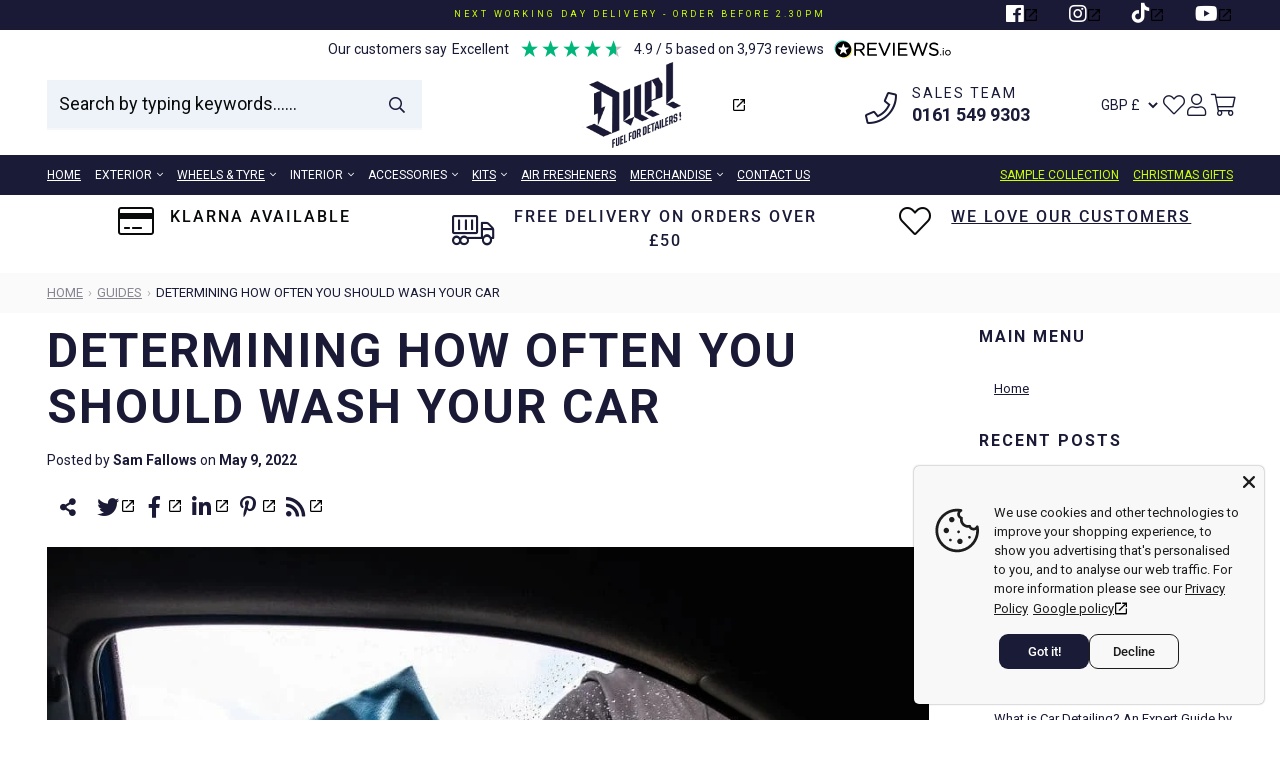

--- FILE ---
content_type: text/html; charset=utf-8
request_url: https://www.duelautocare.co.uk/blogs/guides/determining-how-often-you-should-wash-your-car
body_size: 43565
content:
<!doctype html>
<html lang="en">
<head>
<script>
  function gtag(){window.dataLayer.push(arguments)}function getCookie(n){const e=n+"=",o=document.cookie.split(";");for(let n=0;n<o.length;n++){let t=o[n];for(;" "===t.charAt(0);)t=t.substring(1,t.length);if(0===t.indexOf(e))return JSON.parse(decodeURIComponent(t.substring(e.length,t.length)))}return{}}window.dataLayer=window.dataLayer||[],window.AVADA_COOKIES_BAR=window.AVADA_COOKIES_BAR||{},window.AVADA_COOKIE_CONSENT=getCookie("avada_cookie_consent");
</script>
<link rel='preconnect dns-prefetch' href='https://api.config-security.com/' crossorigin />
<link rel='preconnect dns-prefetch' href='https://conf.config-security.com/' crossorigin />
<link rel='preconnect dns-prefetch' href='https://whale.camera/' crossorigin />
<script>
/* >> TriplePixel :: start*/
window.TriplePixelData={TripleName:"duelautocare.myshopify.com",ver:"2.11",plat:"SHOPIFY",isHeadless:false},function(W,H,A,L,E,_,B,N){function O(U,T,P,H,R){void 0===R&&(R=!1),H=new XMLHttpRequest,P?(H.open("POST",U,!0),H.setRequestHeader("Content-Type","application/json")):H.open("GET",U,!0),H.send(JSON.stringify(P||{})),H.onreadystatechange=function(){4===H.readyState&&200===H.status?(R=H.responseText,U.includes(".txt")?eval(R):P||(N[B]=R)):(299<H.status||H.status<200)&&T&&!R&&(R=!0,O(U,T-1,P))}}if(N=window,!N[H+"sn"]){N[H+"sn"]=1,L=function(){return Date.now().toString(36)+"_"+Math.random().toString(36)};try{A.setItem(H,1+(0|A.getItem(H)||0)),(E=JSON.parse(A.getItem(H+"U")||"[]")).push({u:location.href,r:document.referrer,t:Date.now(),id:L()}),A.setItem(H+"U",JSON.stringify(E))}catch(e){}var i,m,p;A.getItem('"!nC`')||(_=A,A=N,A[H]||(E=A[H]=function(t,e,a){return void 0===a&&(a=[]),"State"==t?E.s:(W=L(),(E._q=E._q||[]).push([W,t,e].concat(a)),W)},E.s="Installed",E._q=[],E.ch=W,B="configSecurityConfModel",N[B]=1,O("https://conf.config-security.com/model",5),i=L(),m=A[atob("c2NyZWVu")],_.setItem("di_pmt_wt",i),p={id:i,action:"profile",avatar:_.getItem("auth-security_rand_salt_"),time:m[atob("d2lkdGg=")]+":"+m[atob("aGVpZ2h0")],host:A.TriplePixelData.TripleName,plat:A.TriplePixelData.plat,url:window.location.href,ref:document.referrer,ver:A.TriplePixelData.ver},O("https://api.config-security.com/event",5,p),O("https://whale.camera/live/dot.txt",5)))}}("","TriplePixel",localStorage);
/* << TriplePixel :: end*/
</script>
<script>
/* >> TriplePixel :: start*/
window.TriplePixelData={TripleName:"duelautocare.myshopify.com",ver:"1.9.0"},function(W,H,A,L,E,_,B,N){function O(U,T,P,H,R){void 0===R&&(R=!1),H=new XMLHttpRequest,P?(H.open("POST",U,!0),H.setRequestHeader("Content-Type","application/json")):H.open("GET",U,!0),H.send(JSON.stringify(P||{})),H.onreadystatechange=function(){4===H.readyState&&200===H.status?(R=H.responseText,U.includes(".txt")?eval(R):P||(N[B]=R)):(299<H.status||H.status<200)&&T&&!R&&(R=!0,O(U,T-1))}}if(N=window,!N[H+"sn"]){N[H+"sn"]=1;try{A.setItem(H,1+(0|A.getItem(H)||0)),(E=JSON.parse(A.getItem(H+"U")||"[]")).push(location.href),A.setItem(H+"U",JSON.stringify(E))}catch(e){}var i,m,p;A.getItem('"!nC`')||(_=A,A=N,A[H]||(L=function(){return Date.now().toString(36)+"_"+Math.random().toString(36)},E=A[H]=function(t,e){return"State"==t?E.s:(W=L(),(E._q=E._q||[]).push([W,t,e]),W)},E.s="Installed",E._q=[],E.ch=W,B="configSecurityConfModel",N[B]=1,O("//conf.config-security.com/model",5),i=L(),m=A[atob("c2NyZWVu")],_.setItem("di_pmt_wt",i),p={id:i,action:"profile",avatar:_.getItem("auth-security_rand_salt_"),time:m[atob("d2lkdGg=")]+":"+m[atob("aGVpZ2h0")],host:A.TriplePixelData.TripleName,url:window.location.href,ref:document.referrer,ver:window.TriplePixelData.ver},O("//api.config-security.com/",5,p),O("//triplewhale-pixel.web.app/dot1.9.txt",5)))}}("","TriplePixel",localStorage);
/* << TriplePixel :: end*/
</script>
<!-- <script async src="//www.duelautocare.co.uk/cdn/shop/t/20/assets/avada-cookiebar-gcm-integration.js?v=164625284968656519421727799473"></script> -->



	
	<!-- START Meta -->
	<meta charset="utf-8">
	<meta http-equiv="X-UA-Compatible" content="IE=edge">
    <meta name="viewport" content="width=device-width, initial-scale=1, shrink-to-fit=no">
	
		<meta name="description" content="Are you a new car owner and are unsure how often you should wash your car? This post is for you as we also list some of the best products to wash your car with.">
	
	<!-- END Meta -->
	
	
		<!-- START Canonical URL -->
		<link rel="canonical" href="https://www.duelautocare.co.uk/blogs/guides/determining-how-often-you-should-wash-your-car">
		<!-- END Canonical URL -->
	
	<!-- START Open Graph -->
<meta property="og:site_name" content="Duel Autocare">
<meta property="og:title" content="Determining How Often You Should Wash Your Car">
<meta property="og:description" content="Often, you find that people tend to neglect washing their car, resulting in a large amount of excess dirt, grime, and other contaminants which prominently display around the exterior of their car. This results in the dreadful thought as to what the interior of their vehicle looks like, with places such as floor mats (car mats).
Our latest post will provide some insight into the above by determining how often you should wash your car.
How Often Should You Wash Your Car?
In order to strike the right balance between not ‘over-washing your car’ and neglecting your vehicle, we suggest that you should aim to wash your car every two weeks at least. Aiming for every two weeks will allow you to stay on top of the cleanliness of your vehicle, eliminating all of the excess dirt, grime and other contaminants.
Of course, you should always take into consideration depending on where you are driving your vehicle can result in you washing your vehicle sooner than the recommended two weeks. For instance, should you take a family trip which requires you to drive on roads that attract more debris than normal. Should a situation like this arise, then we suggest that you wash your car upon your return.
Once you have decided that it is time to give your car a wash, it is just as important to make sure you are washing your vehicle correctly. 
Can Any Shampoo Be Used To Wash Your Car?
If you have previously used a standard shampoo to wash your car, you may have felt fairly lacklustre in regards to the results that were generated. It is also possible that you have found that a standard shampoo has actually damaged your vehicle altogether. This is why it is absolutely essential to use a dedicated car shampoo.
Can You Leave Your Vehicle To Dry After Washing It?
Often you find certain car owners upon washing their car will likely leave their vehicle out to dry - rather than undergoing the drying process. Neglecting the drying phase will often leave your car water spots across the surface of your surface. People often associate water spots as a good thing as this may give the perception of your car becoming clean - this is in fact the opposite.
In fact, the truth is that water is full of contaminants, pollutants and other debris which can damage your vehicle - especially the paintwork. Therefore, it is important that you do not overlook drying your car.
Is Rain Bad For Your Car Wash?
As rain falls, the particles that are travelling will gather a fair amount of contaminants. Upon landing on your car, these contaminants will end up sticking to your car's surface even after the water has evaporated - the contaminants will remain present.
As a result, the longer that you leave your car unwashed - the more contaminants that build up and can potentially damage your car.
Can You Wash A Car With Just Water?
If you decide to wash your car through using warm water only, this will not remove as much dirt as you may have previously hoped for. Not only this but contaminants will remain on the vehicle, even if your car may appear to look fairly cleaner than before.
Simply put, however, in order to get the best results you will need to use a dedicated car shampoo. Although, if you want to get the best results, it is advisable that you undergo a pre-wash first - followed by decontamination and finishing your detailing with car wax etc.
Is There A Best Time To Wash Your Car?
In regards to the best time to wash your car, this should go without saying - you should aim for a time that does not include extreme conditions such as blistering heat, torrential rain or breathtaking wind conditions. Rather, if you choose a morning/early afternoon or evening in which these conditions are tame - allow you to take your time and ensure that the whole car has been cleaned evenly.
For instance, should you decide to clean your car on a day that is substantially hotter than others - you will find the products being used can in fact stain and damage your paintwork as you have left it to sit too long.
Alas, opting to wash your car either early or late in the day will give you the best results.
Which Products Do You Need To Get The Best Results?
Prior to starting the washing of your car, we suggest that you have two - or even three buckets at your disposal. Each bucket will have its own individual purpose. This is so you can have a dedicated rinse bucket, wash bucket - and even a wheels bucket.
We refer to this as the two (or three) bucket wash method. Having dedicated buckets will limit the number of swirls and scratches on the paintwork - which will give you a superior finish. We suggest that you take a look at our Duel Detailing Buckets Complete Set as these include a rinse, wash and wheels bucket.
Other necessary components during the two bucket wash method are the Grit Guard and Gamma Seal Bucket Lid. The grit guards are essential as they keep the dirt and grime at the bottom of the bucket(s) - far away from your wash mitt (another crucial component), minimising the risk of scratching or inflicting swirls into your paintwork.
Whereas the Gamma Seal Bucket Lid offers a watertight option to accompany your Duel detailing buckets. The snap-on rim is pushed onto the bucket lid edge, with the seal then being created by a screw-threaded centre piece lid that can easily be unscrewed to allow access to the bucket.
The Pre-Wash Process
The pre-wash process is often an overlooked component of washing your vehicle. This stage allows you to remove as much dirt and grime on the surface of your vehicle as possible - without making physical contact. Without this pre-wash stage, you will find that the two wash bucket method (addressed above) will provide lacklustre results. This will be down to the grime present of the vehicle will be applied to the wash mitt and swirled across the surface of the vehicle - even scratching it. Regarding the best tools for pre-washing your vehicle, below we will provide some of our products for this particular stage and detail how to get the best use out of them.
The Nitty Gritty - Pre Wash &amp; Degreaser is a non-caustic blend of grime killing surfactants that is specially designed to remove all traces of road grime and bug splatters with its exceptional cleaning power. In order to use the Nitty Gritty - Pre Wash &amp; Degreaser, we suggest that depending on the required cleaning situation - you dilute it from 1:10 to potentially up to 1:200. Once you have diluted to the required strength, apply a trigger spray or a dedicated pump sprayer (which can be applied VIA a Foam Lance if desired). Once it has been applied, allow a contact time of 2-3 minutes, afterwards, pressure rinse off.
Alternatively, you can opt for the Assault - Pre Wash Snow Foam. This is specially formulated whilst boasting an incredible high-intensity cleaning power and long dwell times to boot. This is a fantastic car cleaning product as it is also safe on sealants and car wax. Not to mention having a lovely apple scent to finish it off. Similar to the Nitty Gritty, you should take an element of caution whilst washing your car under direct sunlight - especially in the summer. You must ensure that these products do not dry on your vehicle surface as this can be fairly difficult to remove and can even damage your vehicle altogether.
In order to use the Assault - Pre Wash Snow Foam, it is advised that you add 100ml into your snow foam lance bottle whilst topping the rest of the 400ml with water. After the measurements are in place, you can then apply this to your entire car exterior. Once it has been applied, you should allow some dwell time and then rinse off with a pressure washer.
In regards to the snow foam lance, we also provide various snow foam lance fittings should you be eager to upgrade your lance or are in need of a different fitting altogether.
Following your completion of this stage, you are then free to move on to the car shampoo and wash stage:
Shampoo Stage
Following the Pre-Wash stage, the next critical stage is the shampoo stage. This is where the two or three bucket wash method (as stated earlier) comes into play. Once you have your car wash buckets in order, you should also have an effective car shampoo that gets the best results.
For this, we recommend the Bahama Blue - High Concentrated Shampoo. This is perfect for giving you incredible suds with superslick lubricants and anti maring properties. Should you be on the market for a quality car shampoo, look no further than our Bahama Blue car shampoo. This is an extremely powerful shampoo that provides results that are simply unmatched.
For car enthusiasts or those who want to look after the condition of their vehicle - there is no better investment than this carefully crafted car shampoo.
Decontamination Stage
Once you are happy following the shampoo stage, next is the decontamination stage. Decontamination and the removal of these contaminants can be broken down into two separate processes. The first being the chemical decontamination and the second being the physical decontamination.
The purpose of the decontamination stage is to remove contaminants that have bonded to the surface of the vehicle. Examples of this can be road tar or iron fallout. Therefore it is imperative that you have products that you can rely on. Hence our Duel Decontamination Kit. Our Decontamination Kit provides everything that you need - the Toxin - Iron Fallout Remover, the BlackJack - Tar &amp; Glue Remover and the Erase - Clay Bar.
We also offer the Duel Mega Kit that features all of the products needed to guarantee you receive the most thorough clean possible. This detailing kit will serve as an investment as you will be set for the foreseeable future.
To Finish, Wax Your Car
We recommend that you finish with waxing your car as this will add an additional layer of wax as this is without a doubt one of the most satisfying processes in detailing and car care. Our Element Hybrid Wax Kit has everything that you need to achieve the best results - in one essential kit.
Our Element Hybrid Wax is a durable super glossy finish in which you merely need to apply it to the incredibly soft Coral Microfibre Cloth to buff out the wax. They provide an incredibly glossy finish whilst also ensuring paint protection that is extremely durable. The durability lasts for roughly 3-4 months whilst one tin of this car wax is enough to finish over 10 cars.
Featured in this hybrid wax kit is the Panel Prep - Panel Wipe. This is designed to remove all traces of oils and/or polish residues from the surface of your vehicle, allowing you to prepare to apply your waxes.
This is a fantastic choice as it allows you to obtain an increased performance and durability from your wax, sealant or coating.
The last two products featured in this kit are the Coral Fleece Microfibre Cloth and the Wax Applicator Disc.
A Summary Of How Often You Should Wash Your Car
We recommend that you should wash your car every two weeks, although situations may occur where this might be needed to be pushed forward. As well as this, it is also important to get an understanding of what the best practices are when it comes to washing your car.
Take a look at the various car cleaning products that we have available today, or alternatively - take a look at our other guides to learn more. For instance, if you are a new car owner, take a look at our post regarding if iron fallout remover is necessary for your car cleaning or how to safely decontaminate your vehicle.">
<meta property="og:type" content="article">
<meta property="og:url" content="https://www.duelautocare.co.uk/blogs/guides/determining-how-often-you-should-wash-your-car">
<meta property="og:locale" content="en_GB">
<meta property="og:locale:alternate" content="en_US"><meta property="og:image" content="http://www.duelautocare.co.uk/cdn/shop/articles/Determining_How_Often_You_Should_Wash_Your_Car_1200x1200.jpg?v=1653900677">
				<meta property="og:image:width" content="1200">
				<meta property="og:image:height" content="1200">
<meta property="og:image:secure_url" content="https://www.duelautocare.co.uk/cdn/shop/articles/Determining_How_Often_You_Should_Wash_Your_Car_1200x1200.jpg?v=1653900677">
<meta property="fb:app_id" content="209886746739360"><!-- END Open Graph -->
	
		<!-- START Meta Title -->
		<title>Determining How Often Should Wash Your Car</title>
  <!-- Era of Ecom Engine Hook start -->
<link rel="dns-prefetch" href="//winads.eraofecom.org">
<script title="winads_engine" type="text/javascript">
    //AGILITY_PLACEHOLDER
    //BOUNCER_PLACEHOLDER
</script>




<!-- Era of Ecom Engine Hook end -->


		<!-- END Meta Title -->
	
	
	<!-- START Shopify Header Content -->
	<script>window.performance && window.performance.mark && window.performance.mark('shopify.content_for_header.start');</script><meta name="google-site-verification" content="J2-UHrLTaaMAN0tl89qvJ3kFuXJKEjlAzkEQOd4Ll4U">
<meta id="shopify-digital-wallet" name="shopify-digital-wallet" content="/23034691656/digital_wallets/dialog">
<meta name="shopify-checkout-api-token" content="4d473061f5dc8a41a2fea5b519acdf87">
<meta id="in-context-paypal-metadata" data-shop-id="23034691656" data-venmo-supported="false" data-environment="production" data-locale="en_US" data-paypal-v4="true" data-currency="GBP">
<link rel="alternate" type="application/atom+xml" title="Feed" href="/blogs/guides.atom" />
<script async="async" src="/checkouts/internal/preloads.js?locale=en-GB"></script>
<link rel="preconnect" href="https://shop.app" crossorigin="anonymous">
<script async="async" src="https://shop.app/checkouts/internal/preloads.js?locale=en-GB&shop_id=23034691656" crossorigin="anonymous"></script>
<script id="apple-pay-shop-capabilities" type="application/json">{"shopId":23034691656,"countryCode":"GB","currencyCode":"GBP","merchantCapabilities":["supports3DS"],"merchantId":"gid:\/\/shopify\/Shop\/23034691656","merchantName":"Duel Autocare","requiredBillingContactFields":["postalAddress","email","phone"],"requiredShippingContactFields":["postalAddress","email","phone"],"shippingType":"shipping","supportedNetworks":["visa","maestro","masterCard","amex","discover","elo"],"total":{"type":"pending","label":"Duel Autocare","amount":"1.00"},"shopifyPaymentsEnabled":true,"supportsSubscriptions":true}</script>
<script id="shopify-features" type="application/json">{"accessToken":"4d473061f5dc8a41a2fea5b519acdf87","betas":["rich-media-storefront-analytics"],"domain":"www.duelautocare.co.uk","predictiveSearch":true,"shopId":23034691656,"locale":"en"}</script>
<script>var Shopify = Shopify || {};
Shopify.shop = "duelautocare.myshopify.com";
Shopify.locale = "en";
Shopify.currency = {"active":"GBP","rate":"1.0"};
Shopify.country = "GB";
Shopify.theme = {"name":"Copy of New - Reviews.IO - no sale graphics","id":141151731947,"schema_name":"AAP Theme","schema_version":"2.1.1","theme_store_id":null,"role":"main"};
Shopify.theme.handle = "null";
Shopify.theme.style = {"id":null,"handle":null};
Shopify.cdnHost = "www.duelautocare.co.uk/cdn";
Shopify.routes = Shopify.routes || {};
Shopify.routes.root = "/";</script>
<script type="module">!function(o){(o.Shopify=o.Shopify||{}).modules=!0}(window);</script>
<script>!function(o){function n(){var o=[];function n(){o.push(Array.prototype.slice.apply(arguments))}return n.q=o,n}var t=o.Shopify=o.Shopify||{};t.loadFeatures=n(),t.autoloadFeatures=n()}(window);</script>
<script>
  window.ShopifyPay = window.ShopifyPay || {};
  window.ShopifyPay.apiHost = "shop.app\/pay";
  window.ShopifyPay.redirectState = null;
</script>
<script id="shop-js-analytics" type="application/json">{"pageType":"article"}</script>
<script defer="defer" async type="module" src="//www.duelautocare.co.uk/cdn/shopifycloud/shop-js/modules/v2/client.init-shop-cart-sync_BApSsMSl.en.esm.js"></script>
<script defer="defer" async type="module" src="//www.duelautocare.co.uk/cdn/shopifycloud/shop-js/modules/v2/chunk.common_CBoos6YZ.esm.js"></script>
<script type="module">
  await import("//www.duelautocare.co.uk/cdn/shopifycloud/shop-js/modules/v2/client.init-shop-cart-sync_BApSsMSl.en.esm.js");
await import("//www.duelautocare.co.uk/cdn/shopifycloud/shop-js/modules/v2/chunk.common_CBoos6YZ.esm.js");

  window.Shopify.SignInWithShop?.initShopCartSync?.({"fedCMEnabled":true,"windoidEnabled":true});

</script>
<script>
  window.Shopify = window.Shopify || {};
  if (!window.Shopify.featureAssets) window.Shopify.featureAssets = {};
  window.Shopify.featureAssets['shop-js'] = {"shop-cart-sync":["modules/v2/client.shop-cart-sync_DJczDl9f.en.esm.js","modules/v2/chunk.common_CBoos6YZ.esm.js"],"init-fed-cm":["modules/v2/client.init-fed-cm_BzwGC0Wi.en.esm.js","modules/v2/chunk.common_CBoos6YZ.esm.js"],"init-windoid":["modules/v2/client.init-windoid_BS26ThXS.en.esm.js","modules/v2/chunk.common_CBoos6YZ.esm.js"],"shop-cash-offers":["modules/v2/client.shop-cash-offers_DthCPNIO.en.esm.js","modules/v2/chunk.common_CBoos6YZ.esm.js","modules/v2/chunk.modal_Bu1hFZFC.esm.js"],"shop-button":["modules/v2/client.shop-button_D_JX508o.en.esm.js","modules/v2/chunk.common_CBoos6YZ.esm.js"],"init-shop-email-lookup-coordinator":["modules/v2/client.init-shop-email-lookup-coordinator_DFwWcvrS.en.esm.js","modules/v2/chunk.common_CBoos6YZ.esm.js"],"shop-toast-manager":["modules/v2/client.shop-toast-manager_tEhgP2F9.en.esm.js","modules/v2/chunk.common_CBoos6YZ.esm.js"],"shop-login-button":["modules/v2/client.shop-login-button_DwLgFT0K.en.esm.js","modules/v2/chunk.common_CBoos6YZ.esm.js","modules/v2/chunk.modal_Bu1hFZFC.esm.js"],"avatar":["modules/v2/client.avatar_BTnouDA3.en.esm.js"],"init-shop-cart-sync":["modules/v2/client.init-shop-cart-sync_BApSsMSl.en.esm.js","modules/v2/chunk.common_CBoos6YZ.esm.js"],"pay-button":["modules/v2/client.pay-button_BuNmcIr_.en.esm.js","modules/v2/chunk.common_CBoos6YZ.esm.js"],"init-shop-for-new-customer-accounts":["modules/v2/client.init-shop-for-new-customer-accounts_DrjXSI53.en.esm.js","modules/v2/client.shop-login-button_DwLgFT0K.en.esm.js","modules/v2/chunk.common_CBoos6YZ.esm.js","modules/v2/chunk.modal_Bu1hFZFC.esm.js"],"init-customer-accounts-sign-up":["modules/v2/client.init-customer-accounts-sign-up_TlVCiykN.en.esm.js","modules/v2/client.shop-login-button_DwLgFT0K.en.esm.js","modules/v2/chunk.common_CBoos6YZ.esm.js","modules/v2/chunk.modal_Bu1hFZFC.esm.js"],"shop-follow-button":["modules/v2/client.shop-follow-button_C5D3XtBb.en.esm.js","modules/v2/chunk.common_CBoos6YZ.esm.js","modules/v2/chunk.modal_Bu1hFZFC.esm.js"],"checkout-modal":["modules/v2/client.checkout-modal_8TC_1FUY.en.esm.js","modules/v2/chunk.common_CBoos6YZ.esm.js","modules/v2/chunk.modal_Bu1hFZFC.esm.js"],"init-customer-accounts":["modules/v2/client.init-customer-accounts_C0Oh2ljF.en.esm.js","modules/v2/client.shop-login-button_DwLgFT0K.en.esm.js","modules/v2/chunk.common_CBoos6YZ.esm.js","modules/v2/chunk.modal_Bu1hFZFC.esm.js"],"lead-capture":["modules/v2/client.lead-capture_Cq0gfm7I.en.esm.js","modules/v2/chunk.common_CBoos6YZ.esm.js","modules/v2/chunk.modal_Bu1hFZFC.esm.js"],"shop-login":["modules/v2/client.shop-login_BmtnoEUo.en.esm.js","modules/v2/chunk.common_CBoos6YZ.esm.js","modules/v2/chunk.modal_Bu1hFZFC.esm.js"],"payment-terms":["modules/v2/client.payment-terms_BHOWV7U_.en.esm.js","modules/v2/chunk.common_CBoos6YZ.esm.js","modules/v2/chunk.modal_Bu1hFZFC.esm.js"]};
</script>
<script>(function() {
  var isLoaded = false;
  function asyncLoad() {
    if (isLoaded) return;
    isLoaded = true;
    var urls = ["https:\/\/upsells.boldapps.net\/v2_ui\/js\/UpsellTracker.js?shop=duelautocare.myshopify.com","https:\/\/upsells.boldapps.net\/v2_ui\/js\/upsell.js?shop=duelautocare.myshopify.com","https:\/\/cdn.hengam.io\/restock-alerts-sdk.js?shop=duelautocare.myshopify.com","https:\/\/trust.conversionbear.com\/script?app=trust_badge\u0026shop=duelautocare.myshopify.com","https:\/\/api.socialsnowball.io\/js\/referral.js?shop=duelautocare.myshopify.com","https:\/\/cdn.hextom.com\/js\/freeshippingbar.js?shop=duelautocare.myshopify.com","https:\/\/stack-discounts.merchantyard.com\/js\/integrations\/script.js?v=8874\u0026shop=duelautocare.myshopify.com","https:\/\/s3.eu-west-1.amazonaws.com\/production-klarna-il-shopify-osm\/0b7fe7c4a98ef8166eeafee767bc667686567a25\/duelautocare.myshopify.com-1764757595403.js?shop=duelautocare.myshopify.com"];
    for (var i = 0; i < urls.length; i++) {
      var s = document.createElement('script');
      s.type = 'text/javascript';
      s.async = true;
      s.src = urls[i];
      var x = document.getElementsByTagName('script')[0];
      x.parentNode.insertBefore(s, x);
    }
  };
  if(window.attachEvent) {
    window.attachEvent('onload', asyncLoad);
  } else {
    window.addEventListener('load', asyncLoad, false);
  }
})();</script>
<script id="__st">var __st={"a":23034691656,"offset":0,"reqid":"d62d33be-4bb2-4602-ba9b-ff322be9b658-1768883050","pageurl":"www.duelautocare.co.uk\/blogs\/guides\/determining-how-often-you-should-wash-your-car","s":"articles-588469305579","u":"ef4ceee91cc7","p":"article","rtyp":"article","rid":588469305579};</script>
<script>window.ShopifyPaypalV4VisibilityTracking = true;</script>
<script id="captcha-bootstrap">!function(){'use strict';const t='contact',e='account',n='new_comment',o=[[t,t],['blogs',n],['comments',n],[t,'customer']],c=[[e,'customer_login'],[e,'guest_login'],[e,'recover_customer_password'],[e,'create_customer']],r=t=>t.map((([t,e])=>`form[action*='/${t}']:not([data-nocaptcha='true']) input[name='form_type'][value='${e}']`)).join(','),a=t=>()=>t?[...document.querySelectorAll(t)].map((t=>t.form)):[];function s(){const t=[...o],e=r(t);return a(e)}const i='password',u='form_key',d=['recaptcha-v3-token','g-recaptcha-response','h-captcha-response',i],f=()=>{try{return window.sessionStorage}catch{return}},m='__shopify_v',_=t=>t.elements[u];function p(t,e,n=!1){try{const o=window.sessionStorage,c=JSON.parse(o.getItem(e)),{data:r}=function(t){const{data:e,action:n}=t;return t[m]||n?{data:e,action:n}:{data:t,action:n}}(c);for(const[e,n]of Object.entries(r))t.elements[e]&&(t.elements[e].value=n);n&&o.removeItem(e)}catch(o){console.error('form repopulation failed',{error:o})}}const l='form_type',E='cptcha';function T(t){t.dataset[E]=!0}const w=window,h=w.document,L='Shopify',v='ce_forms',y='captcha';let A=!1;((t,e)=>{const n=(g='f06e6c50-85a8-45c8-87d0-21a2b65856fe',I='https://cdn.shopify.com/shopifycloud/storefront-forms-hcaptcha/ce_storefront_forms_captcha_hcaptcha.v1.5.2.iife.js',D={infoText:'Protected by hCaptcha',privacyText:'Privacy',termsText:'Terms'},(t,e,n)=>{const o=w[L][v],c=o.bindForm;if(c)return c(t,g,e,D).then(n);var r;o.q.push([[t,g,e,D],n]),r=I,A||(h.body.append(Object.assign(h.createElement('script'),{id:'captcha-provider',async:!0,src:r})),A=!0)});var g,I,D;w[L]=w[L]||{},w[L][v]=w[L][v]||{},w[L][v].q=[],w[L][y]=w[L][y]||{},w[L][y].protect=function(t,e){n(t,void 0,e),T(t)},Object.freeze(w[L][y]),function(t,e,n,w,h,L){const[v,y,A,g]=function(t,e,n){const i=e?o:[],u=t?c:[],d=[...i,...u],f=r(d),m=r(i),_=r(d.filter((([t,e])=>n.includes(e))));return[a(f),a(m),a(_),s()]}(w,h,L),I=t=>{const e=t.target;return e instanceof HTMLFormElement?e:e&&e.form},D=t=>v().includes(t);t.addEventListener('submit',(t=>{const e=I(t);if(!e)return;const n=D(e)&&!e.dataset.hcaptchaBound&&!e.dataset.recaptchaBound,o=_(e),c=g().includes(e)&&(!o||!o.value);(n||c)&&t.preventDefault(),c&&!n&&(function(t){try{if(!f())return;!function(t){const e=f();if(!e)return;const n=_(t);if(!n)return;const o=n.value;o&&e.removeItem(o)}(t);const e=Array.from(Array(32),(()=>Math.random().toString(36)[2])).join('');!function(t,e){_(t)||t.append(Object.assign(document.createElement('input'),{type:'hidden',name:u})),t.elements[u].value=e}(t,e),function(t,e){const n=f();if(!n)return;const o=[...t.querySelectorAll(`input[type='${i}']`)].map((({name:t})=>t)),c=[...d,...o],r={};for(const[a,s]of new FormData(t).entries())c.includes(a)||(r[a]=s);n.setItem(e,JSON.stringify({[m]:1,action:t.action,data:r}))}(t,e)}catch(e){console.error('failed to persist form',e)}}(e),e.submit())}));const S=(t,e)=>{t&&!t.dataset[E]&&(n(t,e.some((e=>e===t))),T(t))};for(const o of['focusin','change'])t.addEventListener(o,(t=>{const e=I(t);D(e)&&S(e,y())}));const B=e.get('form_key'),M=e.get(l),P=B&&M;t.addEventListener('DOMContentLoaded',(()=>{const t=y();if(P)for(const e of t)e.elements[l].value===M&&p(e,B);[...new Set([...A(),...v().filter((t=>'true'===t.dataset.shopifyCaptcha))])].forEach((e=>S(e,t)))}))}(h,new URLSearchParams(w.location.search),n,t,e,['guest_login'])})(!0,!0)}();</script>
<script integrity="sha256-4kQ18oKyAcykRKYeNunJcIwy7WH5gtpwJnB7kiuLZ1E=" data-source-attribution="shopify.loadfeatures" defer="defer" src="//www.duelautocare.co.uk/cdn/shopifycloud/storefront/assets/storefront/load_feature-a0a9edcb.js" crossorigin="anonymous"></script>
<script crossorigin="anonymous" defer="defer" src="//www.duelautocare.co.uk/cdn/shopifycloud/storefront/assets/shopify_pay/storefront-65b4c6d7.js?v=20250812"></script>
<script data-source-attribution="shopify.dynamic_checkout.dynamic.init">var Shopify=Shopify||{};Shopify.PaymentButton=Shopify.PaymentButton||{isStorefrontPortableWallets:!0,init:function(){window.Shopify.PaymentButton.init=function(){};var t=document.createElement("script");t.src="https://www.duelautocare.co.uk/cdn/shopifycloud/portable-wallets/latest/portable-wallets.en.js",t.type="module",document.head.appendChild(t)}};
</script>
<script data-source-attribution="shopify.dynamic_checkout.buyer_consent">
  function portableWalletsHideBuyerConsent(e){var t=document.getElementById("shopify-buyer-consent"),n=document.getElementById("shopify-subscription-policy-button");t&&n&&(t.classList.add("hidden"),t.setAttribute("aria-hidden","true"),n.removeEventListener("click",e))}function portableWalletsShowBuyerConsent(e){var t=document.getElementById("shopify-buyer-consent"),n=document.getElementById("shopify-subscription-policy-button");t&&n&&(t.classList.remove("hidden"),t.removeAttribute("aria-hidden"),n.addEventListener("click",e))}window.Shopify?.PaymentButton&&(window.Shopify.PaymentButton.hideBuyerConsent=portableWalletsHideBuyerConsent,window.Shopify.PaymentButton.showBuyerConsent=portableWalletsShowBuyerConsent);
</script>
<script data-source-attribution="shopify.dynamic_checkout.cart.bootstrap">document.addEventListener("DOMContentLoaded",(function(){function t(){return document.querySelector("shopify-accelerated-checkout-cart, shopify-accelerated-checkout")}if(t())Shopify.PaymentButton.init();else{new MutationObserver((function(e,n){t()&&(Shopify.PaymentButton.init(),n.disconnect())})).observe(document.body,{childList:!0,subtree:!0})}}));
</script>
<link id="shopify-accelerated-checkout-styles" rel="stylesheet" media="screen" href="https://www.duelautocare.co.uk/cdn/shopifycloud/portable-wallets/latest/accelerated-checkout-backwards-compat.css" crossorigin="anonymous">
<style id="shopify-accelerated-checkout-cart">
        #shopify-buyer-consent {
  margin-top: 1em;
  display: inline-block;
  width: 100%;
}

#shopify-buyer-consent.hidden {
  display: none;
}

#shopify-subscription-policy-button {
  background: none;
  border: none;
  padding: 0;
  text-decoration: underline;
  font-size: inherit;
  cursor: pointer;
}

#shopify-subscription-policy-button::before {
  box-shadow: none;
}

      </style>

<script>window.performance && window.performance.mark && window.performance.mark('shopify.content_for_header.end');</script>
<script>window.BOLD = window.BOLD || {};
    window.BOLD.common = window.BOLD.common || {};
    window.BOLD.common.Shopify = window.BOLD.common.Shopify || {};
    window.BOLD.common.Shopify.shop = {
      domain: 'www.duelautocare.co.uk',
      permanent_domain: 'duelautocare.myshopify.com',
      url: 'https://www.duelautocare.co.uk',
      secure_url: 'https://www.duelautocare.co.uk',
      money_format: "£{{amount}}",
      currency: "GBP"
    };
    window.BOLD.common.Shopify.customer = {
      id: null,
      tags: null,
    };
    window.BOLD.common.Shopify.cart = {"note":null,"attributes":{},"original_total_price":0,"total_price":0,"total_discount":0,"total_weight":0.0,"item_count":0,"items":[],"requires_shipping":false,"currency":"GBP","items_subtotal_price":0,"cart_level_discount_applications":[],"checkout_charge_amount":0};
    window.BOLD.common.template = 'article';window.BOLD.common.Shopify.formatMoney = function(money, format) {
        function n(t, e) {
            return "undefined" == typeof t ? e : t
        }
        function r(t, e, r, i) {
            if (e = n(e, 2),
                r = n(r, ","),
                i = n(i, "."),
            isNaN(t) || null == t)
                return 0;
            t = (t / 100).toFixed(e);
            var o = t.split(".")
                , a = o[0].replace(/(\d)(?=(\d\d\d)+(?!\d))/g, "$1" + r)
                , s = o[1] ? i + o[1] : "";
            return a + s
        }
        "string" == typeof money && (money = money.replace(".", ""));
        var i = ""
            , o = /\{\{\s*(\w+)\s*\}\}/
            , a = format || window.BOLD.common.Shopify.shop.money_format || window.Shopify.money_format || "$ {{ amount }}";
        switch (a.match(o)[1]) {
            case "amount":
                i = r(money, 2, ",", ".");
                break;
            case "amount_no_decimals":
                i = r(money, 0, ",", ".");
                break;
            case "amount_with_comma_separator":
                i = r(money, 2, ".", ",");
                break;
            case "amount_no_decimals_with_comma_separator":
                i = r(money, 0, ".", ",");
                break;
            case "amount_with_space_separator":
                i = r(money, 2, " ", ",");
                break;
            case "amount_no_decimals_with_space_separator":
                i = r(money, 0, " ", ",");
                break;
            case "amount_with_apostrophe_separator":
                i = r(money, 2, "'", ".");
                break;
        }
        return a.replace(o, i);
    };
    window.BOLD.common.Shopify.saveProduct = function (handle, product) {
      if (typeof handle === 'string' && typeof window.BOLD.common.Shopify.products[handle] === 'undefined') {
        if (typeof product === 'number') {
          window.BOLD.common.Shopify.handles[product] = handle;
          product = { id: product };
        }
        window.BOLD.common.Shopify.products[handle] = product;
      }
    };
    window.BOLD.common.Shopify.saveVariant = function (variant_id, variant) {
      if (typeof variant_id === 'number' && typeof window.BOLD.common.Shopify.variants[variant_id] === 'undefined') {
        window.BOLD.common.Shopify.variants[variant_id] = variant;
      }
    };window.BOLD.common.Shopify.products = window.BOLD.common.Shopify.products || {};
    window.BOLD.common.Shopify.variants = window.BOLD.common.Shopify.variants || {};
    window.BOLD.common.Shopify.handles = window.BOLD.common.Shopify.handles || {};window.BOLD.common.Shopify.saveProduct(null, null);window.BOLD.apps_installed = {"Product Upsell":3} || {};window.BOLD.common.Shopify.metafields = window.BOLD.common.Shopify.metafields || {};window.BOLD.common.Shopify.metafields["bold_rp"] = {};window.BOLD.common.Shopify.metafields["bold_csp_defaults"] = {};window.BOLD.common.cacheParams = window.BOLD.common.cacheParams || {};
</script>
<link href="//www.duelautocare.co.uk/cdn/shop/t/20/assets/bold-upsell.css?v=119137840406101975221710502579" rel="stylesheet" type="text/css" media="all" />
<link href="//www.duelautocare.co.uk/cdn/shop/t/20/assets/bold-upsell-custom.css?v=150135899998303055901710502579" rel="stylesheet" type="text/css" media="all" />
<script>
</script><!-- END Shopify Header Content -->
	
	<link href="https://fonts.googleapis.com/css?family=Roboto:100,300,400&display=swap" rel="stylesheet" />
	<!-- START CSS Vars -->
<style>
:root {
/* Typography */
	--font-primary:              'Roboto', sans-serif;
	--font-weight:               400;
	--font-size:                 16px;
	--line-height:               19px;
	--font-secondary:            'Roboto', sans-serif;
	--font-weight-secondary:     700;
	--text-transform:            uppercase;
	--letter-spacing:            2px;
	--font-tertiary:             Roboto, sans-serif;
	--font-weight-tertiary:      100;
	--font-style-tertiary:       normal;
	--font-size-difference:      100%;
	
	
	
	
		--font-weight-bold: 700;
	
		--font-weight-bold-secondary: 500;
	
	/* Site Width */
	
		--site-width: 1440px;/* Spacing */
	--spc-xs: 5px;
	--spc-sm: 15px;
	--spc:    20px;
	--spc-lg: 45px;
	--spc-xl: 60px;
	
	/* Transitions */
	--transition-short: all 0.08s ease-in-out;
	--transition:       all 0.2s ease-in-out;
	--transition-long:  all 0.6s ease-in-out;
	
	/* Shadows */
	--box-shadow-sm: 0 6px 12px rgba(0,0,0,0.08);
	--box-shadow:    0 12px 24px rgba(0,0,0,0.08);
	--box-shadow-lg: 0 36px 48px rgba(0,0,0,0.08);
	
	/* Colours */
	--color-background:                  #ffffff;
	--color-background-secondary:        #eef3fa;
	--color-background-secondary-darken: #dae5f4;
	--color-text:                        #1a1a37;
	--color-heading:                     #1a1a37;
	--color-brand:                       #1a1a37;
	--color-brand-darken:                #121226;
	--color-secondary:                   #ff0000;
	--color-secondary-darken:            #e60000;
	--color-sale:                        #e32c2b;
	--color-sale-darken:                 #d81e1d;
	
	/* Contextual Colors */
	--color-warning:   #bfb050;
	--color-danger:    #bf5050;
	--color-success:   #50bf58;
	--color-info:      #509abf;
	
	/* Branding Colors */
	--color-twitter:   #1da1f2;
	--color-facebook:  #3b5998;
	--color-linkedin:  #0077b5;
	--color-instagram: #405de6;
	--color-pinterest: #bd081c;
	--color-rss:       #ee802f;
	
}
</style>
<!-- END CSS Vars -->
	
	<!-- START Styles -->
<link rel="stylesheet" href="https://cdnjs.cloudflare.com/ajax/libs/font-awesome/6.2.0/css/all.css" />
  
	<link href="//www.duelautocare.co.uk/cdn/shop/t/20/assets/font-awesome.all.min.css?v=91717257098666843491710502579" rel="stylesheet" type="text/css" media="all" />
	<link href="//www.duelautocare.co.uk/cdn/shop/t/20/assets/bootstrap.min.css?v=174756073209234617081710502579" rel="stylesheet" type="text/css" media="all" />
	<link href="//www.duelautocare.co.uk/cdn/shop/t/20/assets/style.css?v=22388398331681342651765994750" rel="stylesheet" type="text/css" media="all" />
<style>
			.menu-item-title:hover, .menu-item-link:hover,
.footer-menu ul li a:hover {
color: #ccff00 !important;
}
		</style><!-- END Styles -->
	
	<!-- START Header Javascripts -->
	<script src="//www.duelautocare.co.uk/cdn/shop/t/20/assets/jquery-3.3.1.min.js?v=61395414644828968241710502579" type="text/javascript"></script>
<script>
		var theme = {
			strings: {
				checkout:       "Go To Checkout",
				somethingWrong: "Something went wrong...",
				addToCart:      "Cart",
				qty:            "Qty:",
				nothingFound:   "Sorry, nothing was found. Try a different search term.",
				view:           "View",
				moreItems:      "More Items",
				available:      "Available",
				unavailable:    "Unavailable",
				viewProduct:    "View Product"
			}
		}
		var shopURL  = 'https://www.duelautocare.co.uk';
		var shopName = 'Duel Autocare';
	</script>
	<!-- END Header Javascripts -->
	
	
		<!-- START Site Icon -->
		<link rel="shortcut icon" href="//www.duelautocare.co.uk/cdn/shop/files/fav_icon_32x32.png?v=1613529268">
		<link rel="apple-touch-icon" href="//www.duelautocare.co.uk/cdn/shop/files/fav_icon_152x152.png?v=1613529268">
		<!-- END Site Icon -->
	
	

  <!-- Google Tag Manager -->
<script>(function(w,d,s,l,i){w[l]=w[l]||[];w[l].push({'gtm.start':
new Date().getTime(),event:'gtm.js'});var f=d.getElementsByTagName(s)[0],
j=d.createElement(s),dl=l!='dataLayer'?'&l='+l:'';j.async=true;j.src=
'https://www.googletagmanager.com/gtm.js?id='+i+dl;f.parentNode.insertBefore(j,f);
})(window,document,'script','dataLayer','GTM-W3W4W5L');</script>
<!-- End Google Tag Manager -->
  



<script type='text/javascript'>

window.dataLayer = window.dataLayer || [];
dataLayer.push({
  event: 'others',
   });

</script>


        <link href="//www.duelautocare.co.uk/cdn/shop/t/20/assets/paymentfont.scss.css?v=6794615596226048261768502199" rel="stylesheet" type="text/css" media="all" />
	<meta name="google-site-verification" content="J2-UHrLTaaMAN0tl89qvJ3kFuXJKEjlAzkEQOd4Ll4U" /> 
  <!-- TrustBox script -->
<script type="text/javascript" src="//widget.trustpilot.com/bootstrap/v5/tp.widget.bootstrap.min.js" async></script>
<!-- End TrustBox script -->

<!-- Start Microsoft Advertising UET script -->   
<script>
  (function(w,d,t,r,u)
  {
    var f,n,i;
    w[u]=w[u]||[],f=function()
    {
      var o={ti:"343158976", enableAutoSpaTracking: true};
      o.q=w[u],w[u]=new UET(o),w[u].push("pageLoad")
    },
    n=d.createElement(t),n.src=r,n.async=1,n.onload=n.onreadystatechange=function()
    {
      var s=this.readyState;
      s&&s!=="loaded"&&s!=="complete"||(f(),n.onload=n.onreadystatechange=null)
    },
    i=d.getElementsByTagName(t)[0],i.parentNode.insertBefore(n,i)
  })
  (window,document,"script","//bat.bing.com/bat.js","uetq");
</script>
<!-- End Microsoft Advertising UET script --> 


  


<!-- BEGIN app block: shopify://apps/triplewhale/blocks/triple_pixel_snippet/483d496b-3f1a-4609-aea7-8eee3b6b7a2a --><link rel='preconnect dns-prefetch' href='https://api.config-security.com/' crossorigin />
<link rel='preconnect dns-prefetch' href='https://conf.config-security.com/' crossorigin />
<script>
/* >> TriplePixel :: start*/
window.TriplePixelData={TripleName:"duelautocare.myshopify.com",ver:"2.16",plat:"SHOPIFY",isHeadless:false,src:'SHOPIFY_EXT',product:{id:"",name:``,price:"",variant:""},search:"",collection:"",cart:"",template:"article",curr:"GBP" || "GBP"},function(W,H,A,L,E,_,B,N){function O(U,T,P,H,R){void 0===R&&(R=!1),H=new XMLHttpRequest,P?(H.open("POST",U,!0),H.setRequestHeader("Content-Type","text/plain")):H.open("GET",U,!0),H.send(JSON.stringify(P||{})),H.onreadystatechange=function(){4===H.readyState&&200===H.status?(R=H.responseText,U.includes("/first")?eval(R):P||(N[B]=R)):(299<H.status||H.status<200)&&T&&!R&&(R=!0,O(U,T-1,P))}}if(N=window,!N[H+"sn"]){N[H+"sn"]=1,L=function(){return Date.now().toString(36)+"_"+Math.random().toString(36)};try{A.setItem(H,1+(0|A.getItem(H)||0)),(E=JSON.parse(A.getItem(H+"U")||"[]")).push({u:location.href,r:document.referrer,t:Date.now(),id:L()}),A.setItem(H+"U",JSON.stringify(E))}catch(e){}var i,m,p;A.getItem('"!nC`')||(_=A,A=N,A[H]||(E=A[H]=function(t,e,i){return void 0===i&&(i=[]),"State"==t?E.s:(W=L(),(E._q=E._q||[]).push([W,t,e].concat(i)),W)},E.s="Installed",E._q=[],E.ch=W,B="configSecurityConfModel",N[B]=1,O("https://conf.config-security.com/model",5),i=L(),m=A[atob("c2NyZWVu")],_.setItem("di_pmt_wt",i),p={id:i,action:"profile",avatar:_.getItem("auth-security_rand_salt_"),time:m[atob("d2lkdGg=")]+":"+m[atob("aGVpZ2h0")],host:A.TriplePixelData.TripleName,plat:A.TriplePixelData.plat,url:window.location.href.slice(0,500),ref:document.referrer,ver:A.TriplePixelData.ver},O("https://api.config-security.com/event",5,p),O("https://api.config-security.com/first?host=".concat(p.host,"&plat=").concat(p.plat),5)))}}("","TriplePixel",localStorage);
/* << TriplePixel :: end*/
</script>



<!-- END app block --><!-- BEGIN app block: shopify://apps/klaviyo-email-marketing-sms/blocks/klaviyo-onsite-embed/2632fe16-c075-4321-a88b-50b567f42507 -->












  <script async src="https://static.klaviyo.com/onsite/js/QZUqdg/klaviyo.js?company_id=QZUqdg"></script>
  <script>!function(){if(!window.klaviyo){window._klOnsite=window._klOnsite||[];try{window.klaviyo=new Proxy({},{get:function(n,i){return"push"===i?function(){var n;(n=window._klOnsite).push.apply(n,arguments)}:function(){for(var n=arguments.length,o=new Array(n),w=0;w<n;w++)o[w]=arguments[w];var t="function"==typeof o[o.length-1]?o.pop():void 0,e=new Promise((function(n){window._klOnsite.push([i].concat(o,[function(i){t&&t(i),n(i)}]))}));return e}}})}catch(n){window.klaviyo=window.klaviyo||[],window.klaviyo.push=function(){var n;(n=window._klOnsite).push.apply(n,arguments)}}}}();</script>

  




  <script>
    window.klaviyoReviewsProductDesignMode = false
  </script>







<!-- END app block --><!-- BEGIN app block: shopify://apps/also-bought/blocks/app-embed-block/b94b27b4-738d-4d92-9e60-43c22d1da3f2 --><script>
    window.codeblackbelt = window.codeblackbelt || {};
    window.codeblackbelt.shop = window.codeblackbelt.shop || 'duelautocare.myshopify.com';
    </script><script src="//cdn.codeblackbelt.com/widgets/also-bought/bootstrap.min.js?version=2026012004+0000" async></script>
<!-- END app block --><!-- BEGIN app block: shopify://apps/upzelo-loyalty-wallet-passes/blocks/upzelo-head/6e6f3d16-0ab4-487a-9734-d0d311de1a59 -->

<!-- END app block --><!-- BEGIN app block: shopify://apps/lipscore-reviews/blocks/lipscore-init/e89bfb0c-cc26-450f-9297-cec873403986 -->

<script type="text/javascript">
  //<![CDATA[
  window.lipscoreInit = function() {
      lipscore.init({
          apiKey: "1c206d266cef9cd92247eb76"
      });
  };

  (function() {
      var scr = document.createElement('script'); scr.async = 1;
      scr.src = "//static.lipscore.com/assets/en/lipscore-v1.js";
      document.getElementsByTagName('head')[0].appendChild(scr);
  })();var count = 0;
      function initWidgets() {
          count++;
          try {
              window.lipscore.initWidgets(true);
          } catch (e) { }

          setTimeout(
              function () {
                  initWidgets();
              }, (0.3 * 1000));
      }

      initWidgets();//]]>
</script>
<!-- END app block --><script src="https://cdn.shopify.com/extensions/019b35a3-cff8-7eb0-85f4-edb1f960047c/avada-app-49/assets/avada-cookie.js" type="text/javascript" defer="defer"></script>
<link href="https://monorail-edge.shopifysvc.com" rel="dns-prefetch">
<script>(function(){if ("sendBeacon" in navigator && "performance" in window) {try {var session_token_from_headers = performance.getEntriesByType('navigation')[0].serverTiming.find(x => x.name == '_s').description;} catch {var session_token_from_headers = undefined;}var session_cookie_matches = document.cookie.match(/_shopify_s=([^;]*)/);var session_token_from_cookie = session_cookie_matches && session_cookie_matches.length === 2 ? session_cookie_matches[1] : "";var session_token = session_token_from_headers || session_token_from_cookie || "";function handle_abandonment_event(e) {var entries = performance.getEntries().filter(function(entry) {return /monorail-edge.shopifysvc.com/.test(entry.name);});if (!window.abandonment_tracked && entries.length === 0) {window.abandonment_tracked = true;var currentMs = Date.now();var navigation_start = performance.timing.navigationStart;var payload = {shop_id: 23034691656,url: window.location.href,navigation_start,duration: currentMs - navigation_start,session_token,page_type: "article"};window.navigator.sendBeacon("https://monorail-edge.shopifysvc.com/v1/produce", JSON.stringify({schema_id: "online_store_buyer_site_abandonment/1.1",payload: payload,metadata: {event_created_at_ms: currentMs,event_sent_at_ms: currentMs}}));}}window.addEventListener('pagehide', handle_abandonment_event);}}());</script>
<script id="web-pixels-manager-setup">(function e(e,d,r,n,o){if(void 0===o&&(o={}),!Boolean(null===(a=null===(i=window.Shopify)||void 0===i?void 0:i.analytics)||void 0===a?void 0:a.replayQueue)){var i,a;window.Shopify=window.Shopify||{};var t=window.Shopify;t.analytics=t.analytics||{};var s=t.analytics;s.replayQueue=[],s.publish=function(e,d,r){return s.replayQueue.push([e,d,r]),!0};try{self.performance.mark("wpm:start")}catch(e){}var l=function(){var e={modern:/Edge?\/(1{2}[4-9]|1[2-9]\d|[2-9]\d{2}|\d{4,})\.\d+(\.\d+|)|Firefox\/(1{2}[4-9]|1[2-9]\d|[2-9]\d{2}|\d{4,})\.\d+(\.\d+|)|Chrom(ium|e)\/(9{2}|\d{3,})\.\d+(\.\d+|)|(Maci|X1{2}).+ Version\/(15\.\d+|(1[6-9]|[2-9]\d|\d{3,})\.\d+)([,.]\d+|)( \(\w+\)|)( Mobile\/\w+|) Safari\/|Chrome.+OPR\/(9{2}|\d{3,})\.\d+\.\d+|(CPU[ +]OS|iPhone[ +]OS|CPU[ +]iPhone|CPU IPhone OS|CPU iPad OS)[ +]+(15[._]\d+|(1[6-9]|[2-9]\d|\d{3,})[._]\d+)([._]\d+|)|Android:?[ /-](13[3-9]|1[4-9]\d|[2-9]\d{2}|\d{4,})(\.\d+|)(\.\d+|)|Android.+Firefox\/(13[5-9]|1[4-9]\d|[2-9]\d{2}|\d{4,})\.\d+(\.\d+|)|Android.+Chrom(ium|e)\/(13[3-9]|1[4-9]\d|[2-9]\d{2}|\d{4,})\.\d+(\.\d+|)|SamsungBrowser\/([2-9]\d|\d{3,})\.\d+/,legacy:/Edge?\/(1[6-9]|[2-9]\d|\d{3,})\.\d+(\.\d+|)|Firefox\/(5[4-9]|[6-9]\d|\d{3,})\.\d+(\.\d+|)|Chrom(ium|e)\/(5[1-9]|[6-9]\d|\d{3,})\.\d+(\.\d+|)([\d.]+$|.*Safari\/(?![\d.]+ Edge\/[\d.]+$))|(Maci|X1{2}).+ Version\/(10\.\d+|(1[1-9]|[2-9]\d|\d{3,})\.\d+)([,.]\d+|)( \(\w+\)|)( Mobile\/\w+|) Safari\/|Chrome.+OPR\/(3[89]|[4-9]\d|\d{3,})\.\d+\.\d+|(CPU[ +]OS|iPhone[ +]OS|CPU[ +]iPhone|CPU IPhone OS|CPU iPad OS)[ +]+(10[._]\d+|(1[1-9]|[2-9]\d|\d{3,})[._]\d+)([._]\d+|)|Android:?[ /-](13[3-9]|1[4-9]\d|[2-9]\d{2}|\d{4,})(\.\d+|)(\.\d+|)|Mobile Safari.+OPR\/([89]\d|\d{3,})\.\d+\.\d+|Android.+Firefox\/(13[5-9]|1[4-9]\d|[2-9]\d{2}|\d{4,})\.\d+(\.\d+|)|Android.+Chrom(ium|e)\/(13[3-9]|1[4-9]\d|[2-9]\d{2}|\d{4,})\.\d+(\.\d+|)|Android.+(UC? ?Browser|UCWEB|U3)[ /]?(15\.([5-9]|\d{2,})|(1[6-9]|[2-9]\d|\d{3,})\.\d+)\.\d+|SamsungBrowser\/(5\.\d+|([6-9]|\d{2,})\.\d+)|Android.+MQ{2}Browser\/(14(\.(9|\d{2,})|)|(1[5-9]|[2-9]\d|\d{3,})(\.\d+|))(\.\d+|)|K[Aa][Ii]OS\/(3\.\d+|([4-9]|\d{2,})\.\d+)(\.\d+|)/},d=e.modern,r=e.legacy,n=navigator.userAgent;return n.match(d)?"modern":n.match(r)?"legacy":"unknown"}(),u="modern"===l?"modern":"legacy",c=(null!=n?n:{modern:"",legacy:""})[u],f=function(e){return[e.baseUrl,"/wpm","/b",e.hashVersion,"modern"===e.buildTarget?"m":"l",".js"].join("")}({baseUrl:d,hashVersion:r,buildTarget:u}),m=function(e){var d=e.version,r=e.bundleTarget,n=e.surface,o=e.pageUrl,i=e.monorailEndpoint;return{emit:function(e){var a=e.status,t=e.errorMsg,s=(new Date).getTime(),l=JSON.stringify({metadata:{event_sent_at_ms:s},events:[{schema_id:"web_pixels_manager_load/3.1",payload:{version:d,bundle_target:r,page_url:o,status:a,surface:n,error_msg:t},metadata:{event_created_at_ms:s}}]});if(!i)return console&&console.warn&&console.warn("[Web Pixels Manager] No Monorail endpoint provided, skipping logging."),!1;try{return self.navigator.sendBeacon.bind(self.navigator)(i,l)}catch(e){}var u=new XMLHttpRequest;try{return u.open("POST",i,!0),u.setRequestHeader("Content-Type","text/plain"),u.send(l),!0}catch(e){return console&&console.warn&&console.warn("[Web Pixels Manager] Got an unhandled error while logging to Monorail."),!1}}}}({version:r,bundleTarget:l,surface:e.surface,pageUrl:self.location.href,monorailEndpoint:e.monorailEndpoint});try{o.browserTarget=l,function(e){var d=e.src,r=e.async,n=void 0===r||r,o=e.onload,i=e.onerror,a=e.sri,t=e.scriptDataAttributes,s=void 0===t?{}:t,l=document.createElement("script"),u=document.querySelector("head"),c=document.querySelector("body");if(l.async=n,l.src=d,a&&(l.integrity=a,l.crossOrigin="anonymous"),s)for(var f in s)if(Object.prototype.hasOwnProperty.call(s,f))try{l.dataset[f]=s[f]}catch(e){}if(o&&l.addEventListener("load",o),i&&l.addEventListener("error",i),u)u.appendChild(l);else{if(!c)throw new Error("Did not find a head or body element to append the script");c.appendChild(l)}}({src:f,async:!0,onload:function(){if(!function(){var e,d;return Boolean(null===(d=null===(e=window.Shopify)||void 0===e?void 0:e.analytics)||void 0===d?void 0:d.initialized)}()){var d=window.webPixelsManager.init(e)||void 0;if(d){var r=window.Shopify.analytics;r.replayQueue.forEach((function(e){var r=e[0],n=e[1],o=e[2];d.publishCustomEvent(r,n,o)})),r.replayQueue=[],r.publish=d.publishCustomEvent,r.visitor=d.visitor,r.initialized=!0}}},onerror:function(){return m.emit({status:"failed",errorMsg:"".concat(f," has failed to load")})},sri:function(e){var d=/^sha384-[A-Za-z0-9+/=]+$/;return"string"==typeof e&&d.test(e)}(c)?c:"",scriptDataAttributes:o}),m.emit({status:"loading"})}catch(e){m.emit({status:"failed",errorMsg:(null==e?void 0:e.message)||"Unknown error"})}}})({shopId: 23034691656,storefrontBaseUrl: "https://www.duelautocare.co.uk",extensionsBaseUrl: "https://extensions.shopifycdn.com/cdn/shopifycloud/web-pixels-manager",monorailEndpoint: "https://monorail-edge.shopifysvc.com/unstable/produce_batch",surface: "storefront-renderer",enabledBetaFlags: ["2dca8a86"],webPixelsConfigList: [{"id":"2870149497","configuration":"{\"accountID\":\"QZUqdg\",\"webPixelConfig\":\"eyJlbmFibGVBZGRlZFRvQ2FydEV2ZW50cyI6IHRydWV9\"}","eventPayloadVersion":"v1","runtimeContext":"STRICT","scriptVersion":"524f6c1ee37bacdca7657a665bdca589","type":"APP","apiClientId":123074,"privacyPurposes":["ANALYTICS","MARKETING"],"dataSharingAdjustments":{"protectedCustomerApprovalScopes":["read_customer_address","read_customer_email","read_customer_name","read_customer_personal_data","read_customer_phone"]}},{"id":"1778745721","configuration":"{\"shopId\":\"duelautocare.myshopify.com\"}","eventPayloadVersion":"v1","runtimeContext":"STRICT","scriptVersion":"674c31de9c131805829c42a983792da6","type":"APP","apiClientId":2753413,"privacyPurposes":["ANALYTICS","MARKETING","SALE_OF_DATA"],"dataSharingAdjustments":{"protectedCustomerApprovalScopes":["read_customer_address","read_customer_email","read_customer_name","read_customer_personal_data","read_customer_phone"]}},{"id":"1551434105","configuration":"{\"tagID\":\"2614172938608\"}","eventPayloadVersion":"v1","runtimeContext":"STRICT","scriptVersion":"18031546ee651571ed29edbe71a3550b","type":"APP","apiClientId":3009811,"privacyPurposes":["ANALYTICS","MARKETING","SALE_OF_DATA"],"dataSharingAdjustments":{"protectedCustomerApprovalScopes":["read_customer_address","read_customer_email","read_customer_name","read_customer_personal_data","read_customer_phone"]}},{"id":"435355883","configuration":"{\"config\":\"{\\\"pixel_id\\\":\\\"G-FB5QDHPP2J\\\",\\\"target_country\\\":\\\"GB\\\",\\\"gtag_events\\\":[{\\\"type\\\":\\\"begin_checkout\\\",\\\"action_label\\\":[\\\"G-FB5QDHPP2J\\\",\\\"AW-654712478\\\/UzxbCIiQ7tABEJ69mLgC\\\"]},{\\\"type\\\":\\\"search\\\",\\\"action_label\\\":[\\\"G-FB5QDHPP2J\\\",\\\"AW-654712478\\\/xp2UCIuQ7tABEJ69mLgC\\\"]},{\\\"type\\\":\\\"view_item\\\",\\\"action_label\\\":[\\\"G-FB5QDHPP2J\\\",\\\"AW-654712478\\\/WyPBCIKQ7tABEJ69mLgC\\\",\\\"MC-HB61LYM3F6\\\"]},{\\\"type\\\":\\\"purchase\\\",\\\"action_label\\\":[\\\"G-FB5QDHPP2J\\\",\\\"AW-654712478\\\/GTqSCP-P7tABEJ69mLgC\\\",\\\"MC-HB61LYM3F6\\\"]},{\\\"type\\\":\\\"page_view\\\",\\\"action_label\\\":[\\\"G-FB5QDHPP2J\\\",\\\"AW-654712478\\\/-EX-CPyP7tABEJ69mLgC\\\",\\\"MC-HB61LYM3F6\\\"]},{\\\"type\\\":\\\"add_payment_info\\\",\\\"action_label\\\":[\\\"G-FB5QDHPP2J\\\",\\\"AW-654712478\\\/wco1CI6Q7tABEJ69mLgC\\\"]},{\\\"type\\\":\\\"add_to_cart\\\",\\\"action_label\\\":[\\\"G-FB5QDHPP2J\\\",\\\"AW-654712478\\\/NPdjCIWQ7tABEJ69mLgC\\\"]}],\\\"enable_monitoring_mode\\\":false}\"}","eventPayloadVersion":"v1","runtimeContext":"OPEN","scriptVersion":"b2a88bafab3e21179ed38636efcd8a93","type":"APP","apiClientId":1780363,"privacyPurposes":[],"dataSharingAdjustments":{"protectedCustomerApprovalScopes":["read_customer_address","read_customer_email","read_customer_name","read_customer_personal_data","read_customer_phone"]}},{"id":"402424043","configuration":"{\"pixelCode\":\"C6B951FQ6F4QVUID23O0\"}","eventPayloadVersion":"v1","runtimeContext":"STRICT","scriptVersion":"22e92c2ad45662f435e4801458fb78cc","type":"APP","apiClientId":4383523,"privacyPurposes":["ANALYTICS","MARKETING","SALE_OF_DATA"],"dataSharingAdjustments":{"protectedCustomerApprovalScopes":["read_customer_address","read_customer_email","read_customer_name","read_customer_personal_data","read_customer_phone"]}},{"id":"217448683","configuration":"{\"pixel_id\":\"240022670446759\",\"pixel_type\":\"facebook_pixel\",\"metaapp_system_user_token\":\"-\"}","eventPayloadVersion":"v1","runtimeContext":"OPEN","scriptVersion":"ca16bc87fe92b6042fbaa3acc2fbdaa6","type":"APP","apiClientId":2329312,"privacyPurposes":["ANALYTICS","MARKETING","SALE_OF_DATA"],"dataSharingAdjustments":{"protectedCustomerApprovalScopes":["read_customer_address","read_customer_email","read_customer_name","read_customer_personal_data","read_customer_phone"]}},{"id":"158269675","configuration":"{\"myshopify_url\":\"duelautocare.myshopify.com\", \"environment\":\"production\" }","eventPayloadVersion":"v1","runtimeContext":"STRICT","scriptVersion":"4e7f6e2ee38e85d82463fcabd5f09a1f","type":"APP","apiClientId":118555,"privacyPurposes":["ANALYTICS","MARKETING","SALE_OF_DATA"],"dataSharingAdjustments":{"protectedCustomerApprovalScopes":["read_customer_email","read_customer_personal_data"]}},{"id":"shopify-app-pixel","configuration":"{}","eventPayloadVersion":"v1","runtimeContext":"STRICT","scriptVersion":"0450","apiClientId":"shopify-pixel","type":"APP","privacyPurposes":["ANALYTICS","MARKETING"]},{"id":"shopify-custom-pixel","eventPayloadVersion":"v1","runtimeContext":"LAX","scriptVersion":"0450","apiClientId":"shopify-pixel","type":"CUSTOM","privacyPurposes":["ANALYTICS","MARKETING"]}],isMerchantRequest: false,initData: {"shop":{"name":"Duel Autocare","paymentSettings":{"currencyCode":"GBP"},"myshopifyDomain":"duelautocare.myshopify.com","countryCode":"GB","storefrontUrl":"https:\/\/www.duelautocare.co.uk"},"customer":null,"cart":null,"checkout":null,"productVariants":[],"purchasingCompany":null},},"https://www.duelautocare.co.uk/cdn","fcfee988w5aeb613cpc8e4bc33m6693e112",{"modern":"","legacy":""},{"shopId":"23034691656","storefrontBaseUrl":"https:\/\/www.duelautocare.co.uk","extensionBaseUrl":"https:\/\/extensions.shopifycdn.com\/cdn\/shopifycloud\/web-pixels-manager","surface":"storefront-renderer","enabledBetaFlags":"[\"2dca8a86\"]","isMerchantRequest":"false","hashVersion":"fcfee988w5aeb613cpc8e4bc33m6693e112","publish":"custom","events":"[[\"page_viewed\",{}]]"});</script><script>
  window.ShopifyAnalytics = window.ShopifyAnalytics || {};
  window.ShopifyAnalytics.meta = window.ShopifyAnalytics.meta || {};
  window.ShopifyAnalytics.meta.currency = 'GBP';
  var meta = {"page":{"pageType":"article","resourceType":"article","resourceId":588469305579,"requestId":"d62d33be-4bb2-4602-ba9b-ff322be9b658-1768883050"}};
  for (var attr in meta) {
    window.ShopifyAnalytics.meta[attr] = meta[attr];
  }
</script>
<script class="analytics">
  (function () {
    var customDocumentWrite = function(content) {
      var jquery = null;

      if (window.jQuery) {
        jquery = window.jQuery;
      } else if (window.Checkout && window.Checkout.$) {
        jquery = window.Checkout.$;
      }

      if (jquery) {
        jquery('body').append(content);
      }
    };

    var hasLoggedConversion = function(token) {
      if (token) {
        return document.cookie.indexOf('loggedConversion=' + token) !== -1;
      }
      return false;
    }

    var setCookieIfConversion = function(token) {
      if (token) {
        var twoMonthsFromNow = new Date(Date.now());
        twoMonthsFromNow.setMonth(twoMonthsFromNow.getMonth() + 2);

        document.cookie = 'loggedConversion=' + token + '; expires=' + twoMonthsFromNow;
      }
    }

    var trekkie = window.ShopifyAnalytics.lib = window.trekkie = window.trekkie || [];
    if (trekkie.integrations) {
      return;
    }
    trekkie.methods = [
      'identify',
      'page',
      'ready',
      'track',
      'trackForm',
      'trackLink'
    ];
    trekkie.factory = function(method) {
      return function() {
        var args = Array.prototype.slice.call(arguments);
        args.unshift(method);
        trekkie.push(args);
        return trekkie;
      };
    };
    for (var i = 0; i < trekkie.methods.length; i++) {
      var key = trekkie.methods[i];
      trekkie[key] = trekkie.factory(key);
    }
    trekkie.load = function(config) {
      trekkie.config = config || {};
      trekkie.config.initialDocumentCookie = document.cookie;
      var first = document.getElementsByTagName('script')[0];
      var script = document.createElement('script');
      script.type = 'text/javascript';
      script.onerror = function(e) {
        var scriptFallback = document.createElement('script');
        scriptFallback.type = 'text/javascript';
        scriptFallback.onerror = function(error) {
                var Monorail = {
      produce: function produce(monorailDomain, schemaId, payload) {
        var currentMs = new Date().getTime();
        var event = {
          schema_id: schemaId,
          payload: payload,
          metadata: {
            event_created_at_ms: currentMs,
            event_sent_at_ms: currentMs
          }
        };
        return Monorail.sendRequest("https://" + monorailDomain + "/v1/produce", JSON.stringify(event));
      },
      sendRequest: function sendRequest(endpointUrl, payload) {
        // Try the sendBeacon API
        if (window && window.navigator && typeof window.navigator.sendBeacon === 'function' && typeof window.Blob === 'function' && !Monorail.isIos12()) {
          var blobData = new window.Blob([payload], {
            type: 'text/plain'
          });

          if (window.navigator.sendBeacon(endpointUrl, blobData)) {
            return true;
          } // sendBeacon was not successful

        } // XHR beacon

        var xhr = new XMLHttpRequest();

        try {
          xhr.open('POST', endpointUrl);
          xhr.setRequestHeader('Content-Type', 'text/plain');
          xhr.send(payload);
        } catch (e) {
          console.log(e);
        }

        return false;
      },
      isIos12: function isIos12() {
        return window.navigator.userAgent.lastIndexOf('iPhone; CPU iPhone OS 12_') !== -1 || window.navigator.userAgent.lastIndexOf('iPad; CPU OS 12_') !== -1;
      }
    };
    Monorail.produce('monorail-edge.shopifysvc.com',
      'trekkie_storefront_load_errors/1.1',
      {shop_id: 23034691656,
      theme_id: 141151731947,
      app_name: "storefront",
      context_url: window.location.href,
      source_url: "//www.duelautocare.co.uk/cdn/s/trekkie.storefront.cd680fe47e6c39ca5d5df5f0a32d569bc48c0f27.min.js"});

        };
        scriptFallback.async = true;
        scriptFallback.src = '//www.duelautocare.co.uk/cdn/s/trekkie.storefront.cd680fe47e6c39ca5d5df5f0a32d569bc48c0f27.min.js';
        first.parentNode.insertBefore(scriptFallback, first);
      };
      script.async = true;
      script.src = '//www.duelautocare.co.uk/cdn/s/trekkie.storefront.cd680fe47e6c39ca5d5df5f0a32d569bc48c0f27.min.js';
      first.parentNode.insertBefore(script, first);
    };
    trekkie.load(
      {"Trekkie":{"appName":"storefront","development":false,"defaultAttributes":{"shopId":23034691656,"isMerchantRequest":null,"themeId":141151731947,"themeCityHash":"1859103266520254189","contentLanguage":"en","currency":"GBP","eventMetadataId":"83c36e35-5c3d-4800-bdac-bff64103849a"},"isServerSideCookieWritingEnabled":true,"monorailRegion":"shop_domain","enabledBetaFlags":["65f19447"]},"Session Attribution":{},"S2S":{"facebookCapiEnabled":true,"source":"trekkie-storefront-renderer","apiClientId":580111}}
    );

    var loaded = false;
    trekkie.ready(function() {
      if (loaded) return;
      loaded = true;

      window.ShopifyAnalytics.lib = window.trekkie;

      var originalDocumentWrite = document.write;
      document.write = customDocumentWrite;
      try { window.ShopifyAnalytics.merchantGoogleAnalytics.call(this); } catch(error) {};
      document.write = originalDocumentWrite;

      window.ShopifyAnalytics.lib.page(null,{"pageType":"article","resourceType":"article","resourceId":588469305579,"requestId":"d62d33be-4bb2-4602-ba9b-ff322be9b658-1768883050","shopifyEmitted":true});

      var match = window.location.pathname.match(/checkouts\/(.+)\/(thank_you|post_purchase)/)
      var token = match? match[1]: undefined;
      if (!hasLoggedConversion(token)) {
        setCookieIfConversion(token);
        
      }
    });


        var eventsListenerScript = document.createElement('script');
        eventsListenerScript.async = true;
        eventsListenerScript.src = "//www.duelautocare.co.uk/cdn/shopifycloud/storefront/assets/shop_events_listener-3da45d37.js";
        document.getElementsByTagName('head')[0].appendChild(eventsListenerScript);

})();</script>
  <script>
  if (!window.ga || (window.ga && typeof window.ga !== 'function')) {
    window.ga = function ga() {
      (window.ga.q = window.ga.q || []).push(arguments);
      if (window.Shopify && window.Shopify.analytics && typeof window.Shopify.analytics.publish === 'function') {
        window.Shopify.analytics.publish("ga_stub_called", {}, {sendTo: "google_osp_migration"});
      }
      console.error("Shopify's Google Analytics stub called with:", Array.from(arguments), "\nSee https://help.shopify.com/manual/promoting-marketing/pixels/pixel-migration#google for more information.");
    };
    if (window.Shopify && window.Shopify.analytics && typeof window.Shopify.analytics.publish === 'function') {
      window.Shopify.analytics.publish("ga_stub_initialized", {}, {sendTo: "google_osp_migration"});
    }
  }
</script>
<script
  defer
  src="https://www.duelautocare.co.uk/cdn/shopifycloud/perf-kit/shopify-perf-kit-3.0.4.min.js"
  data-application="storefront-renderer"
  data-shop-id="23034691656"
  data-render-region="gcp-us-east1"
  data-page-type="article"
  data-theme-instance-id="141151731947"
  data-theme-name="AAP Theme"
  data-theme-version="2.1.1"
  data-monorail-region="shop_domain"
  data-resource-timing-sampling-rate="10"
  data-shs="true"
  data-shs-beacon="true"
  data-shs-export-with-fetch="true"
  data-shs-logs-sample-rate="1"
  data-shs-beacon-endpoint="https://www.duelautocare.co.uk/api/collect"
></script>
</head><body class="">
<script>window.KlarnaThemeGlobals={};</script>





<!-- Google Tag Manager (noscript) -->
<noscript><iframe src="https://www.googletagmanager.com/ns.html?id=GTM-W3W4W5L"
height="0" width="0" style="display:none;visibility:hidden"></iframe></noscript>
<!-- End Google Tag Manager (noscript) -->
	<!-- START Site Header -->
	<header class="site-header d-none d-xl-block">
		<div id="shopify-section-static_site_header_top" class="shopify-section"><!-- START Site Header Top -->
	<style>
	.site-header-top { background-color: #1a1a37; height: 30px; }
	</style>
	<div class="site-header-top d-flex align-items-center">
		<div class="container">
			<div class="row"><div class="col-xl-4 d-flex justify-content-start"><!-- START Contact Information -->
<style>
	.contact-information.in-top-header span          { font-size: 12px; line-height: 30px; text-transform: uppercase; letter-spacing: 2px; }
	.contact-information.in-top-header span,
	.contact-information.in-top-header span a,
	.contact-information.in-top-header span a:hover,
	.contact-information.in-top-header span a:active { color: #ffffff; }
	.contact-information.in-top-header span i        { font-size: 14px; color: #ffffff; }
</style>
<div class="contact-information in-top-header text-center text-md-left"></div>
<!-- END Contact Information --></div><div class="col-xl-4 d-flex justify-content-center"><!--<!-- START Strapline -->
<style>
	.strapline.in-top-header           { font-size: 9px; color: #ccff00; line-height: 30px; text-transform: uppercase; letter-spacing: 3px; }
	.strapline.in-top-header a:hover,
	.strapline.in-top-header a:active  { color: #ccff00; }
	.strapline.in-top-header span	     { color: #ccff00; }
	.strapline.in-top-header a,
	.strapline.in-top-header a:visited { color: #ffffff; }
</style>
<p class="strapline in-top-header">NEXT WORKING DAY DELIVERY - ORDER BEFORE 2.30PM</p>
<!-- END Strapline --></div><div class="col-xl-4 d-flex justify-content-end"><!-- START Social Profiles -->
<style>
	.social-profiles.in-top-header li            { line-height: 30px; }
	.social-profiles.in-top-header li i        { font-size: 20px; }
	.social-profiles.in-top-header li a        { color: #ffffff; }
	.social-profiles.in-top-header li a:hover,
	.social-profiles.in-top-header li a:active { color: #ccff00; }
</style>
<ul class="social-profiles in-top-header"><li><a href="https://www.facebook.com/Duel-Autocare-104166654325974/"><i class="fab fa-facebook"></i></a></li><li><a href="https://www.instagram.com/duelautocare/"><i class="fab fa-instagram"></i></a></li><li><a href="https://www.tiktok.com/@duelautocare?_t=8WPiYY8xhEE&_r=1/"><i class='fab fa-tiktok fa-sm'></i></a></li><li><a href="https://www.youtube.com/channel/UCt2Gs7N7JEEpefqt0FxI1fg?feature=applinks"><i class="fab fa-youtube"></i></a></li></ul>
<!-- END Social Profiles --></div></div>
		</div>
	</div>



<div class="trust-row-full">
 <!-- Reviews.io Rating Bar widget -->
<div class="reviews-io-rating-bar-widget"
  widget-id="TIL2zeSPOr59qDXE"
 data-store-name="www.duelautocare.co.uk"
 lang="en"
 ></div>
<script src='//widget.reviews.io/modern-widgets/rating-bar.js'></script>
<!-- End Reviews.io Rating Bar widget -->
</div>
	<!-- END Site Header Top --></div>
		<div id="shopify-section-static_site_header_main" class="shopify-section"><!-- START Site Header - Upper -->
<style>
	.home .site-header-main                  { background-color: #ffffff; }
	.site-header-main                        { background-color: #ffffff; height: 100px; }
	.site-header.stuck .site-header-main     { background-color: #ffffff; height: 100px; }
	.site-header-main .menu-item-title       { font-size: 12px; padding: 0 var(--spc-sm); }
	.site-header-main .menu-item-title,
	.site-header-main .sub-menu-item-title,
	.site-header-main .sub-menu-item         {text-transform: uppercase; }
	.site-header-main .sub-menu-item-title   { font-size: 18px; }
	.site-header-main .sub-menu-item,
	.site-header-main .regular-dropdown-item { font-size: 12px; }
	.site-header-main .mega-menu             { top: 140px; }
	.stuck .site-header-main .mega-menu      { top: 80px; }
	
	@media(min-width: 1028px) { .site-header-main .menu-item-title { height: 100px;padding: 0 18px;} }
</style>
<div class="site-header-main d-flex align-items-center">
	<div class="container">
		<div class="row"><div class="col-xl-4 d-flex align-items-center" >
							<!-- START Search Form -->
<style>.store-search.in-main-header .search-form { border-radius: 0px; }.store-search.in-main-header .sp-search-field {
		border-width: 2px;
		border-radius: 0px;border-width: 0 0 2px 0;font-size: 18px;
		color: #090a0a;
		background-color: #eef3fa;
		border-color: #f5f7fa;height: 50px;
			line-height: 50px;}
	.store-search.in-main-header .sp-search-field:focus {
		color: #090a0a;
		background-color: #ecf3fc;
		border-color: #f5f7fa;
	}
	.store-search.in-main-header .sp-search-field.form-control::-webkit-input-placeholder { color: #090a0a; }
	.store-search.in-main-header .sp-search-field.form-control::-moz-placeholder { color: #090a0a; }
	.store-search.in-main-header .sp-search-field.form-control:-ms-input-placeholder { color: #090a0a; }
	.store-search.in-main-header .sp-search-field.form-control::-ms-input-placeholder { color: #090a0a; }
	.store-search.in-main-header .sp-search-field.form-control::placeholder { color: #090a0a; }
	.store-search.in-main-header .search-icon {
		color: #1a1b37;background-color: rgba(0,0,0,0);width: 50px;
			height: 50px;
			line-height: 50px;font-size: 16px;}
	.store-search.in-main-header .shop-search-submit {width: 50px;
			height: 50px;}
</style>
<div class="store-search in-main-header">
	<form class="search-form" action="/search">
		<input class="form-control sp-search-field" type="text" placeholder="Search by typing keywords......" name="q" value="">
		<i class="far fa-search search-icon"></i>
		<input class="btn btn-primary shop-search-submit" type="submit" value="">
	</form>
	<div class="ajax-search-results"></div>
</div>
<!-- END Search Form -->
						</div><div class="col-xl-4 d-flex justify-content-center" >
							<!-- START Brand Logo -->
<style>
	.shop-title.in-main-header { color: #090a0a; }
	.brand-logo-image.in-main-header { width: 200px; }
</style>
<a href="https://www.duelautocare.co.uk" class="brand-logo-link d-flex align-items-center" rel="home"><img class="brand-logo-image in-main-header" src="//www.duelautocare.co.uk/cdn/shop/files/Duel_website_logo_836576a4-fefe-4f46-9dfd-a44355c53efd.png?v=1613529269" alt="Duel Auto Care #fuel for detailers"></a>
<!-- END Brand Logo -->
                          
                         
          </div><div class="col-xl-2 d-flex justify-content-end" >
							<div class="site-header-phone d-flex justify-content-start align-items-center"><div class="site-header-phone-icon">
										<i class="fal fa-phone" style="color: #1a1b37; font-size: 32px; width: 32px;"></i>
									</div><div class="site-header-phone-content"><p class="site-header-phone-heading" style="color: #1a1b37; font-size: 14px; line-height: 20px; text-transform: uppercase; letter-spacing: 2px;">Sales Team</p><h4 class="site-header-phone-number" style="color: #1a1b37; font-size: 18px; line-height: 24px; text-transform: uppercase; letter-spacing: 0px;">0161 549 9303
</h4></div>
							</div>
						</div><div class="col-xl-2 d-flex justify-content-end" >
							<!-- START Store Icons -->
							<style>
								.site-header-main .store-icons .header-icon { margin: 0 2px; font-size: 22px; color: #1a1b37; }
								.site-header-main .store-icons .icon-label  { font-size: 10px; color: #1a1b37; }
								.site-header-main .shopify-currency-form select { color: #1a1b37; }
								.site-header-main .cart-item-count { top: 8px; right: 16px;}
							</style>
							<div class="store-icons d-flex align-items-center"><!-- START Currency Picker -->
<form method="post" action="/cart/update" id="currency_form" accept-charset="UTF-8" class="shopify-currency-form" enctype="multipart/form-data"><input type="hidden" name="form_type" value="currency" /><input type="hidden" name="utf8" value="✓" /><input type="hidden" name="return_to" value="/blogs/guides/determining-how-often-you-should-wash-your-car" />
	<select name="currency"><option value="EUR">EUR €</option><option value="GBP" selected="selected">GBP £</option></select>
</form>
<!-- END Currency Picker -->
<div class="store-icon-wishlist">
										<a href="#wishy-nav" class="header-icon"><i class="fal fa-heart"></i></a></div><div class="store-icon-login"><a href="/account/register" class="header-icon"><i class="fal fa-user"></i></a></div><div class="store-icon-cart">
									<a href="#" class="header-icon cart-toggle">
										<div class="shop-icon-basket-inner">
											<i class="fal fa-shopping-cart"></i></div>
									</a><script>var has_icon_text = false;</script><div class="off-canvas-cart">
										<div class="off-canvas-cart-background"></div>
										<div class="header-cart-contents">
											<header class="header-cart-contents-header d-flex justify-content-between">
												<h4 class="header-cart-contents-title text-left">My Cart</h4>
												<span href="#" class="header-cart-contents-close"><i class="fal fa-times"></i></span>
											</header>
											<div class="header-cart-loop"><p class="no-items text-left">Your Cart is Currently Empty</p></div>
											<footer class="header-cart-contents-footer d-flex justify-content-between">
												<h4 class="header-cart-contents-total-title">Cart Total</h4>
												<h4 class="header-cart-contents-total-value">£0.00</h4>
											</footer>
											<form class="header-cart-contents-cta d-flex flex-column" action="/cart" method="post" novalidate>
												<a href="#" class="btn btn-primary btn-block btn-continue-shopping">CONTINUE SHOPPING</a>
												<a href="/cart" class="btn btn-secondary btn-block mt-2">View Cart</a>
												<button class="btn btn-secondary btn-block mt-2" type="submit" name="checkout">Go To Checkout</button>
											</form>
										</div>
									</div>
								</div>
							</div> 
							<!-- END Store Icons -->
						</div>
          
						<script>var cartIcon = 'fal fa-shopping-cart';</script></div>
	</div>
</div>
<!-- END Site Header - Upper -->





</div>
		<div id="shopify-section-static_site_header_bottom" class="shopify-section"><!-- START Site Header - Lower -->
	<style>
		.site-header-bottom                        { background-color: #1a1b37; height: 40px; }
		.site-header.stuck .site-header-bottom     { height: 40px; background-color: #1a1b37; }
		.site-header-bottom .menu-item-title       { font-size: 12px; padding: 0 var(--spc-sm); }
		.site-header-bottom .menu-item-title,
		.site-header-bottom .sub-menu-item-title,
		.site-header-bottom .sub-menu-item         {text-transform: uppercase; }
		.site-header-bottom .sub-menu-item-title   { font-size: 15px; }
		.site-header-bottom .sub-menu-item,
		.site-header-bottom .regular-dropdown-item { font-size: 13px; }
		.site-header-bottom .mega-menu             { top: 200px; }
		.stuck .site-header-bottom .mega-menu      { top: 140px; }
		@media(min-width: 1028px) { .site-header-bottom .menu-item-title { height: 40px;padding: 0 7px;} }
	</style>
	<div class="site-header-bottom d-flex align-items-center">
		<div class="container">
			<div class="row"><!-- START Menu Wrapper -->
							<div class="col-xl-8 d-flex justify-content-start align-items-center" ><!-- START Regular Dropdown -->
<style>
	.menu-item.in-bottom-header-1 .menu-item-link,
	.menu-item.in-bottom-header-1 .menu-item-title i,
	.menu-item.in-bottom-header-1 .menu-item-link:visited { color: #ffffff; }
	.menu-item.in-bottom-header-1 .menu-item-title:hover i,
	.menu-item.in-bottom-header-1 .menu-item-link:hover,
	.menu-item.in-bottom-header-1 .menu-item-link:active { color: var(--color-brand); }
	.menu-item.in-bottom-header-1 .menu-item-label { background-color: #e01b1b; color: #ffffff; }
	.menu-item.in-bottom-header-1 .regular-dropdown { background-color: #ffffff; }
	.menu-item.in-bottom-header-1 .regular-dropdown-link,
	.menu-item.in-bottom-header-1 .regular-dropdown-link:visited { color: #090a0a; }
	.menu-item.in-bottom-header-1 .regular-dropdown-link:hover,
	.menu-item.in-bottom-header-1 .regular-dropdown-link:active { color: var(--color-brand); }
</style>
<div class="menu-item in-bottom-header-1 menu-item-regular d-flex align-items-center" >
	<div class="menu-item-title d-flex align-items-center"><a class="menu-item-link" href="/">Home</a></div>
</div>
<!-- END Regular Dropdown -->
<!-- START Mega Dropdown -->
<style>
	.menu-item.in-bottom-header-2 .mega-menu {left: 50%; width: 1440px; margin-left: -720px;
}
	@media(min-width: 1272px) and (max-width: 1432px){
		.menu-item.in-bottom-header-2 .mega-menu {left: 50%; width: 1280px; margin-left: -640px;
}
	}
	.menu-item.in-bottom-header-2 { color: #ffffff; }
	.menu-item.in-bottom-header-2 .menu-item-link { color: #ffffff; }
	.menu-item.in-bottom-header-2 .regular-dropdown-link,
	.menu-item.in-bottom-header-2 .sub-menu-item-title,
	.menu-item.in-bottom-header-2 .sub-menu-item-title > a,
	.menu-item.in-bottom-header-2 .sub-menu-item-link,
	.menu-item.in-bottom-header-2 .nested-menu-item-link,
	.menu-item.in-bottom-header-2 .store-icons a,
	.menu-item.in-bottom-header-2 .store-icons a:active { color: #151515; }
	.menu-item.in-bottom-header-2 .mega-menu { background-color: #ffffff; }
	.menu-item.in-bottom-header-2 .sub-menu-item-link:hover,
	.menu-item.in-bottom-header-2 .sub-menu-item-link:active { color: var(--color-brand); }
	.menu-item.in-bottom-header-2 .menu-item-label { background-color: #ff0000; color: #ffffff; }
	.menu-item.in-bottom-header-2 .menu-item-title i { color: #ffffff; }
	.menu-item.in-bottom-header-2 .menu-item-title:hover i { color: var(--color-brand); }
</style>
<div class="menu-item in-bottom-header-2" >
	<div class="menu-item-title d-flex align-items-center">
		Exterior
<i class="fal fa-angle-down"></i>
			<div class="mega-menu">
				<div class="row"><div class="col">
							<h6 class="sub-menu-item-title"><a href="/collections/wash">Wash</a></h6>
							<ul class="menu">
								<li class="sub-menu-item"><a href="/collections/pre-wash-snow-foam" class="sub-menu-item-link">PRE WASH & SNOW FOAM</a><ul class="nested-menu"></ul></li><li class="sub-menu-item"><a href="/collections/coloured-snow-foam-duel-autocare" class="sub-menu-item-link">Coloured Snow Foam</a><ul class="nested-menu"></ul></li><li class="sub-menu-item"><a href="/collections/shampoo" class="sub-menu-item-link">Shampoo</a><ul class="nested-menu"></ul></li><li class="sub-menu-item"><a href="/products/microfire-wash-mitt" class="sub-menu-item-link">Wash Mitt</a><ul class="nested-menu"></ul></li>
							</ul>
						</div><div class="col">
							<h6 class="sub-menu-item-title"><a href="/collections/decontamination">Decontamination</a></h6>
							<ul class="menu">
								<li class="sub-menu-item"><a href="/collections/fallout-remover" class="sub-menu-item-link">Fallout Remover</a><ul class="nested-menu"></ul></li><li class="sub-menu-item"><a href="/collections/tar-remover" class="sub-menu-item-link">Tar Remover</a><ul class="nested-menu"></ul></li><li class="sub-menu-item"><a href="/collections/clay-bar" class="sub-menu-item-link">Clay Bar</a><ul class="nested-menu"></ul></li><li class="sub-menu-item"><a href="/products/panel-prep-panel-wipe" class="sub-menu-item-link">Panel Wipe</a><ul class="nested-menu"></ul></li>
							</ul>
						</div><div class="col">
							<h6 class="sub-menu-item-title"><a href="/collections/finish-1">Finish</a></h6>
							<ul class="menu">
								<li class="sub-menu-item"><a href="/collections/quick-detailers" class="sub-menu-item-link">Quick Detailers</a><ul class="nested-menu"></ul></li><li class="sub-menu-item"><a href="/collections/sealants" class="sub-menu-item-link">Sealants</a><ul class="nested-menu"></ul></li><li class="sub-menu-item"><a href="/collections/wax" class="sub-menu-item-link">Wax</a><ul class="nested-menu"></ul></li><li class="sub-menu-item"><a href="/collections/trim-dressings" class="sub-menu-item-link">Trim Dressings</a><ul class="nested-menu"></ul></li><li class="sub-menu-item"><a href="/collections/glass-cleaner" class="sub-menu-item-link">Glass Cleaner</a><ul class="nested-menu"></ul></li>
							</ul>
						</div></div>
			</div></div>
</div>
<!-- END Mega Dropdown -->
<!-- START Regular Dropdown -->
<style>
	.menu-item.in-bottom-header-3 .menu-item-link,
	.menu-item.in-bottom-header-3 .menu-item-title i,
	.menu-item.in-bottom-header-3 .menu-item-link:visited { color: #ffffff; }
	.menu-item.in-bottom-header-3 .menu-item-title:hover i,
	.menu-item.in-bottom-header-3 .menu-item-link:hover,
	.menu-item.in-bottom-header-3 .menu-item-link:active { color: var(--color-brand); }
	.menu-item.in-bottom-header-3 .menu-item-label { background-color: #e01b1b; color: #ffffff; }
	.menu-item.in-bottom-header-3 .regular-dropdown { background-color: #ffffff; }
	.menu-item.in-bottom-header-3 .regular-dropdown-link,
	.menu-item.in-bottom-header-3 .regular-dropdown-link:visited { color: #151515; }
	.menu-item.in-bottom-header-3 .regular-dropdown-link:hover,
	.menu-item.in-bottom-header-3 .regular-dropdown-link:active { color: var(--color-brand); }
</style>
<div class="menu-item in-bottom-header-3 menu-item-regular d-flex align-items-center" >
	<div class="menu-item-title d-flex align-items-center"><a class="menu-item-link" href="#">Wheels & Tyre</a><i class="fal fa-angle-down"></i>
			<ul class="regular-dropdown"><li class="regular-dropdown-item"><a href="/collections/wheel-cleaner" class="regular-dropdown-link">Wheel Cleaner</a></li><li class="regular-dropdown-item"><a href="/collections/wheel-brushes" class="regular-dropdown-link">Wheel Brushes</a></li><li class="regular-dropdown-item"><a href="/collections/tyre-cleaner" class="regular-dropdown-link">Tyre Cleaner</a></li><li class="regular-dropdown-item"><a href="/collections/tyre-dressing" class="regular-dropdown-link">Tyre Dressing</a></li><li class="regular-dropdown-item"><a href="/collections/tyre-dressing-applicator-duel-autocare" class="regular-dropdown-link">Tyre Dressing Applicator</a></li></ul></div>
</div>
<!-- END Regular Dropdown -->
<!-- START Mega Dropdown -->
<style>
	.menu-item.in-bottom-header-4 .mega-menu {left: 50%; width: 1440px; margin-left: -720px;
}
	@media(min-width: 1272px) and (max-width: 1432px){
		.menu-item.in-bottom-header-4 .mega-menu {left: 50%; width: 1280px; margin-left: -640px;
}
	}
	.menu-item.in-bottom-header-4 { color: #ffffff; }
	.menu-item.in-bottom-header-4 .menu-item-link { color: #ffffff; }
	.menu-item.in-bottom-header-4 .regular-dropdown-link,
	.menu-item.in-bottom-header-4 .sub-menu-item-title,
	.menu-item.in-bottom-header-4 .sub-menu-item-title > a,
	.menu-item.in-bottom-header-4 .sub-menu-item-link,
	.menu-item.in-bottom-header-4 .nested-menu-item-link,
	.menu-item.in-bottom-header-4 .store-icons a,
	.menu-item.in-bottom-header-4 .store-icons a:active { color: #151515; }
	.menu-item.in-bottom-header-4 .mega-menu { background-color: #ffffff; }
	.menu-item.in-bottom-header-4 .sub-menu-item-link:hover,
	.menu-item.in-bottom-header-4 .sub-menu-item-link:active { color: var(--color-brand); }
	.menu-item.in-bottom-header-4 .menu-item-label { background-color: #e01b1b; color: #ffffff; }
	.menu-item.in-bottom-header-4 .menu-item-title i { color: #ffffff; }
	.menu-item.in-bottom-header-4 .menu-item-title:hover i { color: var(--color-brand); }
</style>
<div class="menu-item in-bottom-header-4" >
	<div class="menu-item-title d-flex align-items-center">
		Interior
<i class="fal fa-angle-down"></i>
			<div class="mega-menu">
				<div class="row"><div class="col">
							<h6 class="sub-menu-item-title"><a href="/collections/hard-surfaces">Hard Surfaces</a></h6>
							<ul class="menu">
								<li class="sub-menu-item"><a href="/collections/interior-cleaner" class="sub-menu-item-link">Interior Cleaner</a><ul class="nested-menu"></ul></li><li class="sub-menu-item"><a href="/collections/interior-dressing" class="sub-menu-item-link">Interior Dressing</a><ul class="nested-menu"></ul></li><li class="sub-menu-item"><a href="/products/finger-scrub-mitt" class="sub-menu-item-link">Finger Scrub Mitt</a><ul class="nested-menu"></ul></li><li class="sub-menu-item"><a href="/collections/glass-cleaner" class="sub-menu-item-link">Glass Cleaner</a><ul class="nested-menu"></ul></li><li class="sub-menu-item"><a href="/collections/glass-cloth" class="sub-menu-item-link">Glass Cloths</a><ul class="nested-menu"></ul></li>
							</ul>
						</div><div class="col">
							<h6 class="sub-menu-item-title"><a href="/collections/soft-surfaces">Soft surfaces</a></h6>
							<ul class="menu">
								<li class="sub-menu-item"><a href="/products/duel-interior-pet-hair-remover" class="sub-menu-item-link">Pet Hair Remover</a><ul class="nested-menu"></ul></li><li class="sub-menu-item"><a href="/products/logic-all-purpose-interior-cleaner" class="sub-menu-item-link">Fabric</a><ul class="nested-menu"></ul></li>
							</ul>
						</div></div>
			</div></div>
</div>
<!-- END Mega Dropdown -->
<!-- START Mega Dropdown -->
<style>
	.menu-item.in-bottom-header-5 .mega-menu {left: 50%; width: 1440px; margin-left: -720px;
}
	@media(min-width: 1272px) and (max-width: 1432px){
		.menu-item.in-bottom-header-5 .mega-menu {left: 50%; width: 1280px; margin-left: -640px;
}
	}
	.menu-item.in-bottom-header-5 { color: #ffffff; }
	.menu-item.in-bottom-header-5 .menu-item-link { color: #ffffff; }
	.menu-item.in-bottom-header-5 .regular-dropdown-link,
	.menu-item.in-bottom-header-5 .sub-menu-item-title,
	.menu-item.in-bottom-header-5 .sub-menu-item-title > a,
	.menu-item.in-bottom-header-5 .sub-menu-item-link,
	.menu-item.in-bottom-header-5 .nested-menu-item-link,
	.menu-item.in-bottom-header-5 .store-icons a,
	.menu-item.in-bottom-header-5 .store-icons a:active { color: #151515; }
	.menu-item.in-bottom-header-5 .mega-menu { background-color: #ffffff; }
	.menu-item.in-bottom-header-5 .sub-menu-item-link:hover,
	.menu-item.in-bottom-header-5 .sub-menu-item-link:active { color: var(--color-brand); }
	.menu-item.in-bottom-header-5 .menu-item-label { background-color: #e01b1b; color: #ffffff; }
	.menu-item.in-bottom-header-5 .menu-item-title i { color: #ffffff; }
	.menu-item.in-bottom-header-5 .menu-item-title:hover i { color: var(--color-brand); }
</style>
<div class="menu-item in-bottom-header-5" >
	<div class="menu-item-title d-flex align-items-center">
		Accessories
<i class="fal fa-angle-down"></i>
			<div class="mega-menu">
				<div class="row"><div class="col">
							<h6 class="sub-menu-item-title"><a href="#">Exterior</a></h6>
							<ul class="menu">
								<li class="sub-menu-item"><a href="/collections/brushes" class="sub-menu-item-link">Brushes</a><ul class="nested-menu"></ul></li><li class="sub-menu-item"><a href="/collections/exterior-applicators" class="sub-menu-item-link">Exterior Applicators</a><ul class="nested-menu"></ul></li>
							</ul>
						</div><div class="col">
							<h6 class="sub-menu-item-title"><a href="/collections/microfibre">Microfibre</a></h6>
							<ul class="menu">
								<li class="sub-menu-item"><a href="/collections/buffing-towel" class="sub-menu-item-link">Buffing Cloths</a><ul class="nested-menu"></ul></li><li class="sub-menu-item"><a href="/collections/drying-towel" class="sub-menu-item-link">Drying Towel</a><ul class="nested-menu"></ul></li><li class="sub-menu-item"><a href="/products/finger-scrub-mitt" class="sub-menu-item-link">Finger Scrub Mitt</a><ul class="nested-menu"></ul></li><li class="sub-menu-item"><a href="/collections/general-purpose-microfibre" class="sub-menu-item-link">General Purpose</a><ul class="nested-menu"></ul></li><li class="sub-menu-item"><a href="/collections/glass-cloth" class="sub-menu-item-link">Glass Cloths</a><ul class="nested-menu"></ul></li><li class="sub-menu-item"><a href="/products/interior-scrubbing-pad" class="sub-menu-item-link">Interior Scrubbing Pad</a><ul class="nested-menu"></ul></li><li class="sub-menu-item"><a href="/products/laundry-microfibre-wash-detergent" class="sub-menu-item-link">Microfibre Wash</a><ul class="nested-menu"></ul></li><li class="sub-menu-item"><a href="/products/the-microfibre-flosser" class="sub-menu-item-link">The Microfibre Flosser</a><ul class="nested-menu"></ul></li><li class="sub-menu-item"><a href="/products/utility-dual-sided-microfibre-cloth" class="sub-menu-item-link">Utility cloth</a><ul class="nested-menu"></ul></li><li class="sub-menu-item"><a href="/products/microfire-wash-mitt" class="sub-menu-item-link">Wash Mitt</a><ul class="nested-menu"></ul></li>
							</ul>
						</div><div class="col">
							<h6 class="sub-menu-item-title"><a href="/collections/detailing-accessories">Detailing Accessories</a></h6>
							<ul class="menu">
								<li class="sub-menu-item"><a href="/collections/bottles-triggers" class="sub-menu-item-link">Bottles & Triggers</a><ul class="nested-menu"></ul></li><li class="sub-menu-item"><a href="/collections/buckets-grit-guards" class="sub-menu-item-link">Buckets & Grit Guards</a><ul class="nested-menu"></ul></li><li class="sub-menu-item"><a href="/collections/car-dryer-blower" class="sub-menu-item-link">Car Dryer Blower</a><ul class="nested-menu"></ul></li><li class="sub-menu-item"><a href="/collections/disposable-nitrile-gloves" class="sub-menu-item-link">Disposable Nitrile Gloves</a><ul class="nested-menu"></ul></li><li class="sub-menu-item"><a href="/collections/ik-sprayers" class="sub-menu-item-link">IK Sprayers</a><ul class="nested-menu"></ul></li><li class="sub-menu-item"><a href="/products/interior-scrubbing-pad" class="sub-menu-item-link">Interior Scrubbing Pad</a><ul class="nested-menu"></ul></li><li class="sub-menu-item"><a href="/collections/pumps-dispenser-caps" class="sub-menu-item-link">Pumps & Dispenser Caps</a><ul class="nested-menu"></ul></li><li class="sub-menu-item"><a href="/products/duel-interior-pet-hair-remover" class="sub-menu-item-link">Pet Hair Remover</a><ul class="nested-menu"></ul></li><li class="sub-menu-item"><a href="/products/snow-foam-lance" class="sub-menu-item-link">Snow Foam Lance</a><ul class="nested-menu"></ul></li><li class="sub-menu-item"><a href="/products/snow-foam-lance-fittings" class="sub-menu-item-link">Snow Foam Lance Fittings</a><ul class="nested-menu"></ul></li><li class="sub-menu-item"><a href="/products/snow-foam-lance-bottle-lid" class="sub-menu-item-link">Snow Foam Lance Bottle & Lid</a><ul class="nested-menu"></ul></li><li class="sub-menu-item"><a href="/collections/tyre-dressing-applicator-duel-autocare" class="sub-menu-item-link">Tyre Dressing Applicator</a><ul class="nested-menu"></ul></li><li class="sub-menu-item"><a href="/collections/wax-applicators" class="sub-menu-item-link">Wax Applicators</a><ul class="nested-menu"></ul></li>
							</ul>
						</div><div class="col">
							<h6 class="sub-menu-item-title"><a href="/collections/detailing-brushes">Detailing Brushes</a></h6>
							<ul class="menu">
								<li class="sub-menu-item"><a href="/collections/exterior-brushes" class="sub-menu-item-link">Exterior Brushes</a><ul class="nested-menu"></ul></li><li class="sub-menu-item"><a href="/collections/interior-brushes-car-interior-detailing-brushes-duel-auto-care" class="sub-menu-item-link">Interior Brushes</a><ul class="nested-menu"></ul></li><li class="sub-menu-item"><a href="/collections/wheel-brushes" class="sub-menu-item-link">Wheel Brushes</a><ul class="nested-menu"></ul></li>
							</ul>
						</div></div>
			</div></div>
</div>
<!-- END Mega Dropdown -->
<!-- START Regular Dropdown -->
<style>
	.menu-item.in-bottom-header-6 .menu-item-link,
	.menu-item.in-bottom-header-6 .menu-item-title i,
	.menu-item.in-bottom-header-6 .menu-item-link:visited { color: #ffffff; }
	.menu-item.in-bottom-header-6 .menu-item-title:hover i,
	.menu-item.in-bottom-header-6 .menu-item-link:hover,
	.menu-item.in-bottom-header-6 .menu-item-link:active { color: var(--color-brand); }
	.menu-item.in-bottom-header-6 .menu-item-label { background-color: #151515; color: #ffffff; }
	.menu-item.in-bottom-header-6 .regular-dropdown { background-color: #ffffff; }
	.menu-item.in-bottom-header-6 .regular-dropdown-link,
	.menu-item.in-bottom-header-6 .regular-dropdown-link:visited { color: #151515; }
	.menu-item.in-bottom-header-6 .regular-dropdown-link:hover,
	.menu-item.in-bottom-header-6 .regular-dropdown-link:active { color: var(--color-brand); }
</style>
<div class="menu-item in-bottom-header-6 menu-item-regular d-flex align-items-center" >
	<div class="menu-item-title d-flex align-items-center"><a class="menu-item-link" href="/collections/detailing-kits-1">Kits</a><i class="fal fa-angle-down"></i>
			<ul class="regular-dropdown"><li class="regular-dropdown-item"><a href="/collections/exterior-detailing-kit" class="regular-dropdown-link">Exterior Kits</a></li><li class="regular-dropdown-item"><a href="/collections/interior-detailing-kits" class="regular-dropdown-link">Interior Kits</a></li><li class="regular-dropdown-item"><a href="/collections/de-contamination-kit" class="regular-dropdown-link">De-Contamination Kits</a></li></ul></div>
</div>
<!-- END Regular Dropdown -->
<!-- START Regular Dropdown -->
<style>
	.menu-item.in-bottom-header-7 .menu-item-link,
	.menu-item.in-bottom-header-7 .menu-item-title i,
	.menu-item.in-bottom-header-7 .menu-item-link:visited { color: #ffffff; }
	.menu-item.in-bottom-header-7 .menu-item-title:hover i,
	.menu-item.in-bottom-header-7 .menu-item-link:hover,
	.menu-item.in-bottom-header-7 .menu-item-link:active { color: var(--color-brand); }
	.menu-item.in-bottom-header-7 .menu-item-label { background-color: #ff0000; color: #ffffff; }
	.menu-item.in-bottom-header-7 .regular-dropdown { background-color: #ffffff; }
	.menu-item.in-bottom-header-7 .regular-dropdown-link,
	.menu-item.in-bottom-header-7 .regular-dropdown-link:visited { color: #151515; }
	.menu-item.in-bottom-header-7 .regular-dropdown-link:hover,
	.menu-item.in-bottom-header-7 .regular-dropdown-link:active { color: var(--color-brand); }
</style>
<div class="menu-item in-bottom-header-7 menu-item-regular d-flex align-items-center" >
	<div class="menu-item-title d-flex align-items-center"><a class="menu-item-link" href="/collections/car-air-freshener-car-scents-and-fragrances-duel-autocare">Air Fresheners</a></div>
</div>
<!-- END Regular Dropdown -->
<!-- START Regular Dropdown -->
<style>
	.menu-item.in-bottom-header-8 .menu-item-link,
	.menu-item.in-bottom-header-8 .menu-item-title i,
	.menu-item.in-bottom-header-8 .menu-item-link:visited { color: #ffffff; }
	.menu-item.in-bottom-header-8 .menu-item-title:hover i,
	.menu-item.in-bottom-header-8 .menu-item-link:hover,
	.menu-item.in-bottom-header-8 .menu-item-link:active { color: var(--color-brand); }
	.menu-item.in-bottom-header-8 .menu-item-label { background-color: #ff0000; color: #ffffff; }
	.menu-item.in-bottom-header-8 .regular-dropdown { background-color: #ffffff; }
	.menu-item.in-bottom-header-8 .regular-dropdown-link,
	.menu-item.in-bottom-header-8 .regular-dropdown-link:visited { color: #151515; }
	.menu-item.in-bottom-header-8 .regular-dropdown-link:hover,
	.menu-item.in-bottom-header-8 .regular-dropdown-link:active { color: var(--color-brand); }
</style>
<div class="menu-item in-bottom-header-8 menu-item-regular d-flex align-items-center" >
	<div class="menu-item-title d-flex align-items-center"><a class="menu-item-link" href="/collections/merchandise">Merchandise</a><i class="fal fa-angle-down"></i>
			<ul class="regular-dropdown"><li class="regular-dropdown-item"><a href="/collections/merchandise" class="regular-dropdown-link">Banners</a></li><li class="regular-dropdown-item"><a href="/products/duel-beanie-hat" class="regular-dropdown-link">Beanie Hat</a></li><li class="regular-dropdown-item"><a href="/products/duel-window-decal" class="regular-dropdown-link">Car Decal</a></li><li class="regular-dropdown-item"><a href="/products/duel-padded-gilet" class="regular-dropdown-link">Gilet</a></li><li class="regular-dropdown-item"><a href="/collections/hoodies" class="regular-dropdown-link">Hoodies</a></li><li class="regular-dropdown-item"><a href="/collections/keyring" class="regular-dropdown-link">Keyring</a></li><li class="regular-dropdown-item"><a href="/collections/lanyards" class="regular-dropdown-link">Lanyard</a></li><li class="regular-dropdown-item"><a href="/collections/t-shirts" class="regular-dropdown-link">T-shirts</a></li></ul></div>
</div>
<!-- END Regular Dropdown -->
<!-- START Regular Dropdown -->
<style>
	.menu-item.in-bottom-header-9 .menu-item-link,
	.menu-item.in-bottom-header-9 .menu-item-title i,
	.menu-item.in-bottom-header-9 .menu-item-link:visited { color: #ffffff; }
	.menu-item.in-bottom-header-9 .menu-item-title:hover i,
	.menu-item.in-bottom-header-9 .menu-item-link:hover,
	.menu-item.in-bottom-header-9 .menu-item-link:active { color: var(--color-brand); }
	.menu-item.in-bottom-header-9 .menu-item-label { background-color: #ff0000; color: #ffffff; }
	.menu-item.in-bottom-header-9 .regular-dropdown { background-color: #ffffff; }
	.menu-item.in-bottom-header-9 .regular-dropdown-link,
	.menu-item.in-bottom-header-9 .regular-dropdown-link:visited { color: #090a0a; }
	.menu-item.in-bottom-header-9 .regular-dropdown-link:hover,
	.menu-item.in-bottom-header-9 .regular-dropdown-link:active { color: var(--color-brand); }
</style>
<div class="menu-item in-bottom-header-9 menu-item-regular d-flex align-items-center" >
	<div class="menu-item-title d-flex align-items-center"><a class="menu-item-link" href="/pages/contact-us">Contact Us</a></div>
</div>
<!-- END Regular Dropdown -->
<span class="sr-only" ></span>
							</div>
							<!-- END Menu Wrapper --><!-- START Menu Wrapper -->
							<div class="col-xl-4 d-flex justify-content-end align-items-center" ><!-- START Regular Dropdown -->
<style>
	.menu-item.in-bottom-header-12 .menu-item-link,
	.menu-item.in-bottom-header-12 .menu-item-title i,
	.menu-item.in-bottom-header-12 .menu-item-link:visited { color: #ccff00; }
	.menu-item.in-bottom-header-12 .menu-item-title:hover i,
	.menu-item.in-bottom-header-12 .menu-item-link:hover,
	.menu-item.in-bottom-header-12 .menu-item-link:active { color: var(--color-brand); }
	.menu-item.in-bottom-header-12 .menu-item-label { background-color: #161616; color: #ffffff; }
	.menu-item.in-bottom-header-12 .regular-dropdown { background-color: #ffffff; }
	.menu-item.in-bottom-header-12 .regular-dropdown-link,
	.menu-item.in-bottom-header-12 .regular-dropdown-link:visited { color: #1c1c1c; }
	.menu-item.in-bottom-header-12 .regular-dropdown-link:hover,
	.menu-item.in-bottom-header-12 .regular-dropdown-link:active { color: var(--color-brand); }
</style>
<div class="menu-item in-bottom-header-12 menu-item-regular d-flex align-items-center" >
	<div class="menu-item-title d-flex align-items-center"><a class="menu-item-link" href="/collections/100ml-sample-collection">SAMPLE COLLECTION</a></div>
</div>
<!-- END Regular Dropdown -->
<!-- START Regular Dropdown -->
<style>
	.menu-item.in-bottom-header-13 .menu-item-link,
	.menu-item.in-bottom-header-13 .menu-item-title i,
	.menu-item.in-bottom-header-13 .menu-item-link:visited { color: #ccff00; }
	.menu-item.in-bottom-header-13 .menu-item-title:hover i,
	.menu-item.in-bottom-header-13 .menu-item-link:hover,
	.menu-item.in-bottom-header-13 .menu-item-link:active { color: var(--color-brand); }
	.menu-item.in-bottom-header-13 .menu-item-label { background-color: #151515; color: #ffffff; }
	.menu-item.in-bottom-header-13 .regular-dropdown { background-color: #ffffff; }
	.menu-item.in-bottom-header-13 .regular-dropdown-link,
	.menu-item.in-bottom-header-13 .regular-dropdown-link:visited { color: #151515; }
	.menu-item.in-bottom-header-13 .regular-dropdown-link:hover,
	.menu-item.in-bottom-header-13 .regular-dropdown-link:active { color: var(--color-brand); }
</style>
<div class="menu-item in-bottom-header-13 menu-item-regular d-flex align-items-center" >
	<div class="menu-item-title d-flex align-items-center"><a class="menu-item-link" href="/collections/christmas-gifts">CHRISTMAS GIFTS</a></div>
</div>
<!-- END Regular Dropdown -->
<span class="sr-only" ></span>
							</div>
							<!-- END Menu Wrapper --></div>
		</div>
	</div>
	<!-- END Site Header - Lower --></div>
	</header>
	<!-- END Site Header -->
	
	<div id="shopify-section-static_site_header_mobile" class="shopify-section"><!-- START Mobile Header -->
<style>
	.mobile-header-top { height: 60px; background-color: #1a1b37; }
	.mobile-strapline { font-size: 16px; line-height: 28px; text-transform: uppercase; letter-spacing: 2px; color: #ccff00; }
	.mobile-strapline span { color: #ccff00; }
	.mobile-header { height: 100px; background-color: #ffffff; }
	.mobile-header a i { font-size: 24px; }
	.mobile-brand-logo-image { width: 180px; }
	.mobile-menu, .mobile-cart { color: #1a1b37; }
	.off-canvas { background-color: #ffffff; }
	.mobile-nav-heading, .off-canvas-close, .mobile-nav ul li a { color: #090a0a; }
</style><div class="mobile-header-top d-flex d-xl-none align-items-center">
		<div class="container">
			<div class="row">
				<div class="col-12">
					<p class="mobile-strapline">NEXT WORKING DAY DELIVERY - ORDER BEFORE 2.30PM</p>
			
              </div>
			</div>
		</div>
	</div>
<div class="mobile-trust-row-full">
<!-- Review.io widget -->
<div class="reviews-io-rating-bar-widget"
  widget-id="NqueCBWRgLEFtIc4"
 data-store-name="www.duelautocare.co.uk"
 lang="en"
 ></div>
<script src='//widget.reviews.io/modern-widgets/rating-bar.js'></script>
<!-- End Review.io widget -->
</div><div class="mobile-header d-flex d-xl-none align-items-center">
	<div class="container">
		<div class="row">
			<div class="col-3 d-flex justify-content-start align-items-center">
				<a href="#" class="mobile-menu"><i class="far fa-bars"></i></a>
			</div>
			<div class="col-6 d-flex justify-content-center align-items-center text-center">
				<a href="https://www.duelautocare.co.uk" class="mobile-brand-logo-link" rel="home"><img class="mobile-brand-logo-image" src="//www.duelautocare.co.uk/cdn/shop/files/Duel_website_logo_836576a4-fefe-4f46-9dfd-a44355c53efd.png?v=1613529269" alt="Duel Auto Care #fuel for detailers"></a>
			</div>
			<div class="col-3 d-flex justify-content-end align-items-center">
				<div class="mobile-cart-wrapper">
					<a href="/cart" class="mobile-cart"><i class="far fa-shopping-cart"></i></a></div>
			</div>
		</div>
	</div>
</div>
<div class="mobile-search d-block d-xl-none">
	<div class="container">
		<div class="row">
			<div class="col-12">
				<!-- START Search Form -->
<style>.store-search.in-mobile-header .sp-search-field {
		
		border-width: 0 0 1px 0;font-size: 18px;
		color: #1a1b37;
		background-color: #eef3fa;
		border-color: #f5f7fa;}
	.store-search.in-mobile-header .sp-search-field:focus {
		color: #1a1b37;
		background-color: #ecf3fc;
		border-color: #f5f7fa;
	}
	.store-search.in-mobile-header .sp-search-field.form-control::-webkit-input-placeholder { color: #1a1b37; }
	.store-search.in-mobile-header .sp-search-field.form-control::-moz-placeholder { color: #1a1b37; }
	.store-search.in-mobile-header .sp-search-field.form-control:-ms-input-placeholder { color: #1a1b37; }
	.store-search.in-mobile-header .sp-search-field.form-control::-ms-input-placeholder { color: #1a1b37; }
	.store-search.in-mobile-header .sp-search-field.form-control::placeholder { color: #1a1b37; }
	.store-search.in-mobile-header .search-icon {
		color: #1a1b37;font-size: 19px;}
	.store-search.in-mobile-header .shop-search-submit {}
</style>
<div class="store-search in-mobile-header">
	<form class="search-form" action="/search">
		<input class="form-control sp-search-field" type="text" placeholder="Search by typing keywords......" name="q" value="">
		<i class="far fa-search search-icon"></i>
		<input class="btn btn-primary shop-search-submit" type="submit" value="">
	</form>
	<div class="ajax-search-results"></div>
</div>
<!-- END Search Form -->
			</div>
		</div>
	</div>
</div>
<!-- END Mobile Header --><!-- START Off-Canvas Menu -->
<div class="off-canvas d-block d-xl-none">
	<header class="mobile-nav-header"><h2 class="mobile-nav-heading">Main Navigation</h2><a href="#" class="off-canvas-close"><i class="far fa-times-circle"></i></a>
	</header>
	<nav class="mobile-nav">
		<ul><li><a href="/collections/exclusive-deals">EXCLUSIVE KITS</a></li><li><a href="/collections/exterior">EXTERIOR</a><a href="#" class="mobile-submenu-toggle"><i class="far fa-plus"></i></a>
				<ul class="mobile-submenu"><li><a href="/collections/wash"><strong>WASH</strong></a></li><li><a href="/collections/pre-wash-snow-foam">Pre Wash & Snow Foam</a></li><li><a href="/collections/coloured-snow-foam-duel-autocare">Coloured Snow Foam</a></li><li><a href="/collections/shampoo">Shampoo</a></li><li><a href="/products/microfire-wash-mitt">Wash Mitt</a></li><li><a href="/collections/decontamination"><strong>DECONTAMINATION</strong></a></li><li><a href="/collections/fallout-remover">Fallout Remover</a></li><li><a href="/collections/tar-remover">Tar Remover</a></li><li><a href="/products/erase-clay-bar-fine-grade">Clay Bar</a></li><li><a href="/products/panel-prep-panel-wipe">Panel Wipe</a></li><li><a href="/collections/finish-1"><strong>FINISH</strong></a></li><li><a href="/collections/quick-detailers">Quick Detailers</a></li><li><a href="/collections/sealants">Sealants</a></li><li><a href="/collections/wax">Wax</a></li><li><a href="/collections/trim-dressings">Trim Dressings</a></li><li><a href="/products/window-glass-cleaner">Glass Cleaner</a></li></ul></li><li><a href="/collections/wheels-tyres">WHEELS & TYRE</a><a href="#" class="mobile-submenu-toggle"><i class="far fa-plus"></i></a>
				<ul class="mobile-submenu"><li><a href="/collections/wheel-cleaner">Wheel Cleaner</a></li><li><a href="/collections/wheel-brushes">Wheel Brushes</a></li><li><a href="/collections/tyre-cleaner">Tyre Cleaner</a></li><li><a href="/products/profile-tyre-trim-dressing">Tyre Dressing</a></li><li><a href="/collections/tyre-dressing-applicator-duel-autocare">Tyre Dressing Applicator</a></li></ul></li><li><a href="/collections/interior">INTERIOR</a><a href="#" class="mobile-submenu-toggle"><i class="far fa-plus"></i></a>
				<ul class="mobile-submenu"><li><a href="#"><strong>HARD SURFACES</strong></a></li><li><a href="/collections/interior-cleaner">Interior Cleaner</a></li><li><a href="/products/satin-interior-dressing-cleaner">Interior Dressing</a></li><li><a href="/products/finger-scrub-mitt">Finger Scrub Mitt</a></li><li><a href="/products/window-glass-cleaner">Glass Cleaner</a></li><li><a href="#"><strong>SOFT SURFACES</strong></a></li><li><a href="/products/logic-all-purpose-interior-cleaner">Fabric</a></li><li><a href="/products/duel-interior-pet-hair-remover">Pet Hair Remover</a></li><li><a href="/collections/car-air-freshener-car-scents-and-fragrances-duel-autocare"><STRONG>AIR FRESHENERS</STRONG></a></li><li><a href="/collections/glass-cloth">Glass Cloths</a></li></ul></li><li><a href="/collections/accessories">ACCESSORIES</a><a href="#" class="mobile-submenu-toggle"><i class="far fa-plus"></i></a>
				<ul class="mobile-submenu"><li><a href="#"><strong>EXTERIOR</strong></a></li><li><a href="/products/microfire-wash-mitt">Wash Mitt</a></li><li><a href="/collections/brushes">Brushes</a></li><li><a href="/collections/exterior-applicators">Exterior Applicators</a></li><li><a href="/collections/microfibre"><strong>MICROFIBRE</strong></a></li><li><a href="/collections/buffing-towel">Buffing Cloths</a></li><li><a href="/collections/drying-towel">Drying Towel</a></li><li><a href="/products/finger-scrub-mitt">Finger Scrub Mitt</a></li><li><a href="/products/general-purpose-microfibre-cloth">General Purpose</a></li><li><a href="/products/duel-window-glass-cloth">Glass Cloths</a></li><li><a href="/products/interior-scrubbing-pad">Interior Scrubbing Pad</a></li><li><a href="/products/the-microfibre-flosser">The Microfibre Flosser</a></li><li><a href="/products/utility-dual-sided-microfibre-cloth">Utility Cloth</a></li><li><a href="/products/microfire-wash-mitt">Wash Mitt</a></li><li><a href="/products/laundry-microfibre-wash-detergent">Microfibre Wash</a></li><li><a href="/collections/detailing-accessories"><strong>DETAILING ACCESSORIES</strong></a></li><li><a href="/collections/bottles-triggers">Bottles & Triggers</a></li><li><a href="/collections/car-dryer-blower">Car Dryer Blower</a></li><li><a href="/collections/buckets-grit-guards">Buckets & Grit Guards</a></li><li><a href="/collections/disposable-nitrile-gloves">Disposable Nitrile Gloves</a></li><li><a href="/collections/ik-sprayers">IK Sprayers</a></li><li><a href="/products/interior-scrubbing-pad">Interior Scrubbing Pad</a></li><li><a href="/collections/pumps-dispenser-caps">Pumps & Dispenser Caps</a></li><li><a href="/products/duel-interior-pet-hair-remover">Pet Hair Remover</a></li><li><a href="/products/snow-foam-lance">Snow Foam Lance</a></li><li><a href="/products/snow-foam-lance-bottle-lid">Snow Foam Lance Bottle & Lid</a></li><li><a href="/products/snow-foam-lance-fittings">Snow Foam Lance Fittings</a></li><li><a href="/collections/tyre-dressing-applicator-duel-autocare">Tyre Dressing Applicator</a></li><li><a href="/collections/wax-applicators">Wax Applicators</a></li><li><a href="/collections/detailing-brushes"><strong>DETAILING BRUSHES</strong></a></li><li><a href="/collections/exterior-brushes">Exterior Brushes</a></li><li><a href="/collections/interior-brushes-car-interior-detailing-brushes-duel-auto-care">Interior Brushes</a></li><li><a href="/collections/wheel-brushes">Wheel Brushes</a></li></ul></li><li><a href="/collections/detailing-kits-1">KITS</a></li><li><a href="/collections/car-air-freshener-car-scents-and-fragrances-duel-autocare">AIR FRESHENERS</a></li><li><a href="/collections/merchandise">MERCHANDISE</a><a href="#" class="mobile-submenu-toggle"><i class="far fa-plus"></i></a>
				<ul class="mobile-submenu"><li><a href="/products/duel-fuel-for-detailer-poster">Banners</a></li><li><a href="/products/duel-beanie-hat">Beanie Hat</a></li><li><a href="/products/duel-window-decal">Car Decal</a></li><li><a href="/products/duel-padded-gilet">Gilet</a></li><li><a href="/collections/hoodies">Hoodies</a></li><li><a href="/collections/keyring">Keyring</a></li><li><a href="/collections/lanyards">Lanyard</a></li><li><a href="/collections/t-shirts">T-Shirts</a></li></ul></li><li><a href="/collections/christmas-gifts">CHRISTMAS GIFTS</a></li><li><a href="/collections/100ml-sample-collection">100ml SAMPLE COLLECTION</a></li><li><a href="/products/gift-vouchers-cards">GIFT CARD</a></li><li><a href="/pages/trade-account">TRADE ACCOUNT</a></li><li><a href="/pages/who-we-are">WHO WE ARE</a></li><li><a href="/pages/contact-us">CONTACT US</a></li></ul>
	</nav>
</div>
<!-- END Off-Canvas Menu --></div>
	<div id="shopify-section-static_services" class="shopify-section"><style>@media(min-width: 1200px) { .site-breadcrumbs { margin-top: 0; } }</style><!-- START Section -->
<style>
	#section-static_services { background-color: #ffffff;background-repeat: no-repeat; background-position: center center; background-size: auto; padding-top: 180px; padding-bottom: 0px; }
	@media(max-width: 1200px) {
		#section-static_services { padding-top: 0px; padding-bottom: 0px; }
	}
	
		#section-static_services .section-title { color: #1a1b37; }
		#section-static_services .section-subtitle { color: #1a1b37; }
	
</style>
<div id="section-static_services" class="section d-none d-xl-block"><div class="container">
	<!-- START Section Header -->
<header class="section-header sr-only" style="margin-bottom: 0px;">
	<div class="container"></div>
</header>
<!-- END Section Header -->
<!-- START Services -->
		<div class="section-services section-content minimal">
			<div class="row services-mobile-carousel"><style>
						#service-header_service_two { padding: 0px; background-color: rgba(0,0,0,0); border-radius: 0px; }
						#service-header_service_two .service-heading { font-size: 16px; line-height: 24px; color: #090a0a; }
						#service-header_service_two .service-heading span { color: #090a0a; }
						#service-header_service_two .service-text { font-size: 14px; line-height: 20px; color: #090a0a; }
						#service-header_service_two i { font-size: 32px; color: #090a0a; }
					</style>
					<div class="service-wrapper col-xl-4" >
						<div id="service-header_service_two" class="service d-flex flex-row justify-content-center"><div class="service-icon d-flex align-items-center">
									<i class="fal fa-credit-card"></i>
								</div><div class="service-content text-center"><h3 class="service-heading"><strong>KLARNA AVAILABLE</strong>
</h3></div>
						</div>
					</div><style>
						#service-header_service_one { padding: 0px; background-color: rgba(0,0,0,0); border-radius: 0px; }
						#service-header_service_one .service-heading { font-size: 16px; line-height: 24px; color: #1a1b37; }
						#service-header_service_one .service-heading span { color: #1a1b37; }
						#service-header_service_one .service-text { font-size: 12px; line-height: 20px; color: #1a1b37; }
						#service-header_service_one i { font-size: 34px; color: #1a1b37; }
					</style>
					<div class="service-wrapper col-xl-4" >
						<div id="service-header_service_one" class="service d-flex flex-row justify-content-center"><div class="service-icon d-flex align-items-center">
									<i class="fal fa-truck-container"></i>
								</div><div class="service-content text-center"><h3 class="service-heading"><strong>FREE DELIVERY ON ORDERS OVER £50</strong>
</h3></div>
						</div>
					</div><style>
						#service-header_service_three { padding: 0px; background-color: rgba(0,0,0,0); border-radius: 0px; }
						#service-header_service_three .service-heading { font-size: 16px; line-height: 24px; color: #090a0a; }
						#service-header_service_three .service-heading span { color: #090a0a; }
						#service-header_service_three .service-text { font-size: 14px; line-height: 20px; color: #090a0a; }
						#service-header_service_three i { font-size: 32px; color: #090a0a; }
					</style>
					<div class="service-wrapper col-xl-4" >
						<div id="service-header_service_three" class="service d-flex flex-row justify-content-center"><div class="service-icon d-flex align-items-center">
									<i class="fal fa-heart"></i>
								</div><div class="service-content text-center"><h3 class="service-heading"><a href="/pages/who-we-are" class="service-heading-link"><strong>We love our Customers</strong>
</a></h3></div>
						</div>
					</div></div>
		</div>
		<!-- END Services --></div></div>
<!-- END Section -->
</div>
<div id="shopify-section-static_breadcrumbs" class="shopify-section"><!-- START Breadcrumb Trail -->
<style>
	.site-breadcrumbs {
		height: 40px;
		background-color: #fafafa;
		text-align: left;
	}
	.site-breadcrumbs span {
		font-size: 13px;
		line-height: 26px;
		text-transform: uppercase;
		color: #1a1b37;
	}
	.site-breadcrumbs a,
	.site-breadcrumbs a:visited,
	.site-breadcrumbs a:active,
	.site-breadcrumbs a:hover {
		font-size: 13px;
		line-height: 26px;
		text-transform: uppercase;
		color: #878791;
	}
	.site-breadcrumbs .separator { color: #b1b1b7; }
</style>
<div class="site-breadcrumbs d-flex align-items-center"><div class="container">
		<div class="row">
			<div class="col-lg-12">
				<nav class="breadcrumbs" aria-label="breadcrumbs">
					<a href="/" rel="home">Home</a><span class="separator" aria-hidden="true">&rsaquo;</span><a href="/blogs/guides" title="">Guides</a><span class="separator" aria-hidden="true">&rsaquo;</span><span>Determining How Often You Should Wash Your Car</span></nav>
			</div>
		</div>
	</div>
</div>
<!-- END Breadcrumb Trail -->

</div>
<!-- START Main Content -->
	<main class="site-content">
		<!-- "snippets/shogun-products.liquid" was not rendered, the associated app was uninstalled -->
<!-- START Article -->
<article class="page-content page-article">
	<div class="container">
		<div class="row">
			<div class="col-lg-9"><header class="article-header">
					<h1 class="article-title">Determining How Often You Should Wash Your Car</h1>
					<span class="article-meta">Posted by <strong>Sam Fallows</strong> on <strong><time datetime="2022-05-09">May  9, 2022</time></strong></span>
					<!-- START Social Share -->
<div class="social-share d-flex justify-content-start mb-5 mb-lg-0">
	<span class="share-icon share"><i class="fas fa-share-alt"></i></span>
	<ul class="social-share-icons d-flex justify-content-start">
		<li><a href="https://twitter.com/intent/tweet?url=https://www.duelautocare.co.uk/blogs/guides/determining-how-often-you-should-wash-your-car&text=Determining How Often You Should Wash Your Car" class="share-icon twitter" target="_blank"><i class="fab fa-twitter"></i></a></li>
		<li><a href="https://www.facebook.com/sharer.php?u=https://www.duelautocare.co.uk/blogs/guides/determining-how-often-you-should-wash-your-car" class="share-icon facebook" target="_blank"><i class="fab fa-facebook-f"></i></a></li>
		<li><a href="https://www.linkedin.com/shareArticle?mini=true&url=https://www.duelautocare.co.uk/blogs/guides/determining-how-often-you-should-wash-your-car&title=Determining How Often You Should Wash Your Car&summary=Often, you find that people tend to neglect washing their car, resulting in a large amount of excess dirt, grime,...&source=Duel Autocare" class="share-icon linkedin" target="_blank"><i class="fab fa-linkedin-in"></i></a></li>
		<li><a href="http://pinterest.com/pin/create/link/?url=https://www.duelautocare.co.uk/blogs/guides/determining-how-often-you-should-wash-your-car" class="share-icon pinterest" target="_blank"><i class="fab fa-pinterest-p"></i></a></li><li><a href="https://www.duelautocare.co.uk/blogs/guides.atom" class="share-icon rss" target="_blank"><i class="fas fa-rss"></i></a></li></ul>
</div>
<!-- END Social Share -->
<figure class="article-image">
							<img src="//www.duelautocare.co.uk/cdn/shop/articles/Determining_How_Often_You_Should_Wash_Your_Car.jpg?v=1653900677" alt="Determining How Often You Should Wash Your Car">
						</figure></header>
				<div class="article-content">
					<p>Often, you find that people tend to neglect washing their car, resulting in a large amount of excess dirt, grime, and other contaminants which prominently display around the exterior of their car. This results in the dreadful thought as to what the interior of their vehicle looks like, with places such as floor mats (car mats).</p>
<p>Our latest post will provide some insight into the above by determining how often you should wash your car.</p>
<h2>How Often Should You Wash Your Car?</h2>
<p>In order to strike the right balance between not ‘over-washing your car’ and neglecting your vehicle, we suggest that you should aim to wash your car every two weeks at least. Aiming for every two weeks will allow you to stay on top of the cleanliness of your vehicle, eliminating all of the excess dirt, grime and other contaminants.</p>
<p>Of course, you should always take into consideration depending on where you are driving your vehicle can result in you washing your vehicle sooner than the recommended two weeks. For instance, should you take a family trip which requires you to drive on roads that attract more debris than normal. Should a situation like this arise, then we suggest that you wash your car upon your return.</p>
<p>Once you have decided that it is time to give your car a wash, it is just as important to make sure you are washing your vehicle correctly. </p>
<h2>Can Any Shampoo Be Used To Wash Your Car?</h2>
<p>If you have previously used a standard shampoo to wash your car, you may have felt fairly lacklustre in regards to the results that were generated. It is also possible that you have found that a standard shampoo has actually damaged your vehicle altogether. This is why it is absolutely essential to use a dedicated car shampoo.</p>
<h2>Can You Leave Your Vehicle To Dry After Washing It?</h2>
<p>Often you find certain car owners upon washing their car will likely leave their vehicle out to dry - rather than undergoing the drying process. Neglecting the drying phase will often leave your car water spots across the surface of your surface. People often associate water spots as a good thing as this may give the perception of your car becoming clean - this is in fact the opposite.</p>
<p>In fact, the truth is that water is full of contaminants, pollutants and other debris which can damage your vehicle - especially the paintwork. Therefore, it is important that you do not overlook drying your car.</p>
<h2>Is Rain Bad For Your Car Wash?</h2>
<p>As rain falls, the particles that are travelling will gather a fair amount of contaminants. Upon landing on your car, these contaminants will end up sticking to your car's surface even after the water has evaporated - the contaminants will remain present.</p>
<p>As a result, the longer that you leave your car unwashed - the more contaminants that build up and can potentially damage your car.</p>
<h2>Can You Wash A Car With Just Water?</h2>
<p>If you decide to wash your car through using warm water only, this will not remove as much dirt as you may have previously hoped for. Not only this but contaminants will remain on the vehicle, even if your car may appear to look fairly cleaner than before.</p>
<p>Simply put, however, in order to get the best results you will need to use a dedicated car shampoo. Although, if you want to get the best results, it is advisable that you undergo a pre-wash first - followed by decontamination and finishing your detailing with car wax etc.</p>
<h2>Is There A Best Time To Wash Your Car?</h2>
<p>In regards to the best time to wash your car, this should go without saying - you should aim for a time that does not include extreme conditions such as blistering heat, torrential rain or breathtaking wind conditions. Rather, if you choose a morning/early afternoon or evening in which these conditions are tame - allow you to take your time and ensure that the whole car has been cleaned evenly.</p>
<p>For instance, should you decide to clean your car on a day that is substantially hotter than others - you will find the products being used can in fact stain and damage your paintwork as you have left it to sit too long.</p>
<p>Alas, opting to wash your car either early or late in the day will give you the best results.</p>
<h2>Which Products Do You Need To Get The Best Results?</h2>
<p>Prior to starting the washing of your car, we suggest that you have two - or even three buckets at your disposal. Each bucket will have its own individual purpose. This is so you can have a dedicated rinse bucket, wash bucket - and even a wheels bucket.</p>
<p>We refer to this as the two (or three) bucket wash method. Having dedicated buckets will limit the number of swirls and scratches on the paintwork - which will give you a superior finish. We suggest that you take a look at our <a href="https://www.duelautocare.co.uk/collections/buckets-grit-guards" target="_blank" title="Duel Detailing Buckets Complete Set" rel="noopener noreferrer">Duel Detailing Buckets Complete Set </a>as these include a rinse, wash and wheels bucket.</p>
<p>Other necessary components during the two bucket wash method are the <a href="https://www.duelautocare.co.uk/collections/buckets-grit-guards/products/grit-guard" target="_blank" title="Grit Guard" rel="noopener noreferrer">Grit Guard</a> and <a href="https://www.duelautocare.co.uk/collections/buckets-grit-guards/products/gamma-seal-bucket-lid" target="_blank" title="Gamma Seal Bucket Lid" rel="noopener noreferrer">Gamma Seal Bucket Lid</a>. The grit guards are essential as they keep the dirt and grime at the bottom of the bucket(s) - far away from your wash mitt (another crucial component), minimising the risk of scratching or inflicting swirls into your paintwork.</p>
<p>Whereas the Gamma Seal Bucket Lid offers a watertight option to accompany your Duel detailing buckets. The snap-on rim is pushed onto the bucket lid edge, with the seal then being created by a screw-threaded centre piece lid that can easily be unscrewed to allow access to the bucket.</p>
<h3>The Pre-Wash Process</h3>
<p>The pre-wash process is often an overlooked component of washing your vehicle. This stage allows you to remove as much dirt and grime on the surface of your vehicle as possible - without making physical contact. Without this pre-wash stage, you will find that the two wash bucket method (addressed above) will provide lacklustre results. This will be down to the grime present of the vehicle will be applied to the wash mitt and swirled across the surface of the vehicle - even scratching it. Regarding the best tools for pre-washing your vehicle, below we will provide some of our products for this particular stage and detail how to get the best use out of them.</p>
<p>The Nitty Gritty - Pre Wash &amp; Degreaser is a non-caustic blend of grime killing surfactants that is specially designed to remove all traces of road grime and bug splatters with its exceptional cleaning power. In order to use the <a href="https://www.duelautocare.co.uk/collections/wash/products/nitty-gritty-pre-wash-degreaser" target="_blank" title="Nitty Gritty - Pre Wash &amp; Degreaser" rel="noopener noreferrer">Nitty Gritty - Pre Wash &amp; Degreaser</a>, we suggest that depending on the required cleaning situation - you dilute it from 1:10 to potentially up to 1:200. Once you have diluted to the required strength, apply a trigger spray or a dedicated pump sprayer (which can be applied VIA a Foam Lance if desired). Once it has been applied, allow a contact time of 2-3 minutes, afterwards, pressure rinse off.</p>
<p>Alternatively, you can opt for the Assault - Pre Wash Snow Foam. This is specially formulated whilst boasting an incredible high-intensity cleaning power and long dwell times to boot. This is a fantastic car cleaning product as it is also safe on sealants and car wax. Not to mention having a lovely apple scent to finish it off. Similar to the Nitty Gritty, you should take an element of caution whilst washing your car under direct sunlight - especially in the summer. You must ensure that these products do not dry on your vehicle surface as this can be fairly difficult to remove and can even damage your vehicle altogether.</p>
<p>In order to use the Assault - Pre Wash Snow Foam, it is advised that you add 100ml into your snow foam lance bottle whilst topping the rest of the 400ml with water. After the measurements are in place, you can then apply this to your entire car exterior. Once it has been applied, you should allow some dwell time and then rinse off with a pressure washer.</p>
<p>In regards to the snow foam lance, we also provide various snow foam lance fittings should you be eager to upgrade your lance or are in need of a different fitting altogether.</p>
<p>Following your completion of this stage, you are then free to move on to the car shampoo and wash stage:</p>
<h3>Shampoo Stage</h3>
<p>Following the Pre-Wash stage, the next critical stage is the shampoo stage. This is where the two or three bucket wash method (as stated earlier) comes into play. Once you have your car wash buckets in order, you should also have an effective car shampoo that gets the best results.</p>
<p>For this, we recommend the <a href="https://www.duelautocare.co.uk/collections/shampoo/products/bahama-blue-high-concentrated-shampoo" target="_blank" title="Bahama Blue - High Concentrated Shampoo" rel="noopener noreferrer">Bahama Blue - High Concentrated Shampoo</a>. This is perfect for giving you incredible suds with superslick lubricants and anti maring properties. Should you be on the market for a quality car shampoo, look no further than our Bahama Blue car shampoo. This is an extremely powerful shampoo that provides results that are simply unmatched.</p>
<p>For car enthusiasts or those who want to look after the condition of their vehicle - there is no better investment than this carefully crafted car shampoo.</p>
<h3>Decontamination Stage</h3>
<p>Once you are happy following the shampoo stage, next is the decontamination stage. Decontamination and the removal of these contaminants can be broken down into two separate processes. The first being the chemical decontamination and the second being the physical decontamination.</p>
<p>The purpose of the decontamination stage is to remove contaminants that have bonded to the surface of the vehicle. Examples of this can be road tar or iron fallout. Therefore it is imperative that you have products that you can rely on. Hence our <a href="https://www.duelautocare.co.uk/products/decontamination-kit" target="_blank" title="Duel Decontamination Kit" rel="noopener noreferrer">Duel Decontamination Kit</a>. Our Decontamination Kit provides everything that you need - the Toxin - Iron Fallout Remover, the BlackJack - Tar &amp; Glue Remover and the Erase - Clay Bar.</p>
<p>We also offer the <a href="https://www.duelautocare.co.uk/collections/de-contamination-kit/products/duel-mega-kit" target="_blank" title="The Duel Mega Kit" rel="noopener noreferrer">Duel Mega Kit</a> that features all of the products needed to guarantee you receive the most thorough clean possible. This detailing kit will serve as an investment as you will be set for the foreseeable future.</p>
<h3>To Finish, Wax Your Car</h3>
<p>We recommend that you finish with waxing your car as this will add an additional layer of wax as this is without a doubt one of the most satisfying processes in detailing and car care. <a href="https://www.duelautocare.co.uk/products/element-hybrid-wax-kit" target="_blank" title="Element Hybrid Wax Kit" rel="noopener noreferrer">Our Element Hybrid Wax Kit</a> has everything that you need to achieve the best results - in one essential kit.</p>
<p>Our Element Hybrid Wax is a durable super glossy finish in which you merely need to apply it to the incredibly soft <a href="https://www.duelautocare.co.uk/products/coral-fleece-microfibre-cloth" target="_blank" title="Coral Fleece Microfibre Cloth" rel="noopener noreferrer">Coral Microfibre Cloth</a> to buff out the wax. They provide an incredibly glossy finish whilst also ensuring paint protection that is extremely durable. The durability lasts for roughly 3-4 months whilst one tin of this car wax is enough to finish over 10 cars.</p>
<p>Featured in this hybrid wax kit is the Panel Prep - Panel Wipe. This is designed to remove all traces of oils and/or polish residues from the surface of your vehicle, allowing you to prepare to apply your waxes.</p>
<p>This is a fantastic choice as it allows you to obtain an increased performance and durability from your wax, sealant or coating.</p>
<p>The last two products featured in this kit are the Coral Fleece Microfibre Cloth and the Wax Applicator Disc.</p>
<h2>A Summary Of How Often You Should Wash Your Car</h2>
<p>We recommend that you should wash your car every two weeks, although situations may occur where this might be needed to be pushed forward. As well as this, it is also important to get an understanding of what the best practices are when it comes to washing your car.</p>
<p>Take a look at the various car cleaning products that we have available today, or alternatively - take a look at our other guides to learn more. For instance, if you are a new car owner, take a look at our post regarding if <a href="https://www.duelautocare.co.uk/blogs/guides/is-iron-fallout-remover-necessary" target="_blank" title="Is Iron Fallout Remover Necessary?" rel="noopener noreferrer">iron fallout remover is necessary</a> for your car cleaning or how to <a href="https://www.duelautocare.co.uk/blogs/guides/safely-decontaminating-your-car" target="_blank" title="Safely Decontaminating Your Vehicle" rel="noopener noreferrer">safely decontaminate your vehicle</a>.</p>
				</div>
				<footer class="article-footer"><!-- START Social Share -->
<div class="social-share d-flex justify-content-start mb-5 mb-lg-0">
	<span class="share-icon share"><i class="fas fa-share-alt"></i></span>
	<ul class="social-share-icons d-flex justify-content-start">
		<li><a href="https://twitter.com/intent/tweet?url=https://www.duelautocare.co.uk/blogs/guides/determining-how-often-you-should-wash-your-car&text=Determining How Often You Should Wash Your Car" class="share-icon twitter" target="_blank"><i class="fab fa-twitter"></i></a></li>
		<li><a href="https://www.facebook.com/sharer.php?u=https://www.duelautocare.co.uk/blogs/guides/determining-how-often-you-should-wash-your-car" class="share-icon facebook" target="_blank"><i class="fab fa-facebook-f"></i></a></li>
		<li><a href="https://www.linkedin.com/shareArticle?mini=true&url=https://www.duelautocare.co.uk/blogs/guides/determining-how-often-you-should-wash-your-car&title=Determining How Often You Should Wash Your Car&summary=Often, you find that people tend to neglect washing their car, resulting in a large amount of excess dirt, grime,...&source=Duel Autocare" class="share-icon linkedin" target="_blank"><i class="fab fa-linkedin-in"></i></a></li>
		<li><a href="http://pinterest.com/pin/create/link/?url=https://www.duelautocare.co.uk/blogs/guides/determining-how-often-you-should-wash-your-car" class="share-icon pinterest" target="_blank"><i class="fab fa-pinterest-p"></i></a></li><li><a href="https://www.duelautocare.co.uk/blogs/guides.atom" class="share-icon rss" target="_blank"><i class="fas fa-rss"></i></a></li></ul>
</div>
<!-- END Social Share -->
					<div class="blog-pagination pt-5 mt-4 d-flex justify-content-between"><a href="/blogs/guides/where-to-spray-our-car-air-fresheners" class="btn btn-secondary btn-sm"><i class="far fa-arrow-left pr-3"></i>Previous Article</a><a href="/blogs/guides/how-our-car-air-fresheners-are-made" class="btn btn-secondary btn-sm">Next Article<i class="far fa-arrow-right pl-3"></i></a></div>
				</footer>
			</div>
			<div class="col-lg-3">
				<div id="shopify-section-static_sidebar_blog" class="shopify-section"><!-- START Blog Sidebar -->
<div class="blog-sidebar">
	<aside class="sidebar-section"><section class="sidebar-widget" >
								<a href="#" class="sidebar-expand d-block d-lg-none"><i class="far fa-plus"></i></a>
								<h3 class="widget-title">Main menu</h3>
								<ul class="sidebar-menu">
									
										<li><a href="/">Home</a></li>
									
								</ul>
							</section><section class="sidebar-widget recent-posts" >
							<a href="#" class="sidebar-expand d-block d-lg-none"><i class="far fa-plus"></i></a>
							<h3 class="widget-title">Recent Posts</h3>
							<ul class="sidebar-menu">
								
<li><a href="/blogs/guides/10-must-have-products-to-start-a-mobile-detailing-business">10 Must-Have Products to Start a Mobile Detailing Business</a></li>
								
<li><a href="/blogs/guides/how-to-protect-your-car-in-winter-the-ultimate-car-care-guide">How to Protect Your Car in Winter: The Ultimate Car Care Guide</a></li>
								
<li><a href="/blogs/guides/thick-or-thin-snow-foam-which-is-best-for-your-car">Thick or Thin Snow Foam — Which Is Best for Your Car?</a></li>
								
<li><a href="/blogs/guides/why-do-i-need-a-snow-foam-lance">Why Do I Need A Snow Foam Lance?</a></li>
								
<li><a href="/blogs/guides/what-is-car-detailing-an-expert-guide-by-duel-autocare">What is Car Detailing? An Expert Guide by Duel Autocare</a></li>
								
<li><a href="/blogs/guides/what-is-citrus-pre-wash">What is Citrus Pre Wash?</a></li>
								
<li><a href="/blogs/guides/what-kind-of-brushes-should-you-use-when-washing-a-car">What kind of brushes should you use when washing a car?</a></li>
								
<li><a href="/blogs/guides/understanding-the-different-types-of-microfibre-and-their-uses">Understanding the different types of microfibre and their uses</a></li>
								

							</ul>
						</section></aside>
</div>
<!-- END Blog Sidebar -->

</div>
			</div>
		</div>
	</div>
</article>
<!-- END Article -->

	</main>
	<!-- END Main Content -->

    
  
	<!-- START Site Footer -->
	<footer class="site-footer">
		<div id="shopify-section-static_site_footer" class="shopify-section"><!-- START Section -->
<style>
	#section-static_site_footer { background-color: #1a1a37;background-repeat: no-repeat; background-position: bottom center; background-size: auto; padding-top: 20px; padding-bottom: 10px; }
	@media(max-width: 1200px) {
		#section-static_site_footer { padding-top: px; padding-bottom: px; }
	}
	
</style>
<div id="section-static_site_footer" class="section"><div class="container">
<style>
	.footer-column-heading { color: #ccff00; }
	.footer-column p, .footer-menu ul li a, .footer-menu ul li a:visited { color: #ffffff; }
	.footer-menu ul li a:hover { color: var(--color-brand); }
	.site-footer-bottom { background-color: #ffffff; padding: var(--spc) 0; }
	
	@media(min-width: 992px){ .site-footer-bottom { height: 60px; padding: 0; } }
</style><div class="section-footer section-content">
		<div class="site-footer-columns">
			<div class="row"><div class="col-md-2" >
							<aside class="footer-column footer-menu"><h3 class="footer-column-heading">VEHICLE TYPES</h3>
									<ul><li><a href="/collections/caravan-motorhome">Caravan & Motorhome</a></li></ul></aside>

                          </div><div class="col-md-2" >
							<aside class="footer-column footer-menu"><h3 class="footer-column-heading">BRAND</h3>
									<ul><li><a href="/collections/ik-sprayers">IK Sprayer</a></li><li><a href="/collections/wheel-brushes">EZ Detail</a></li><li><a href="/collections/car-dryer-blower">Blo Car Dryer</a></li><li><a href="/collections/wheel-woolies">Original Wheel Woolies</a></li></ul></aside>

                          </div><div class="col-md-2" >
							<aside class="footer-column footer-menu"><h3 class="footer-column-heading">DISCOVER DUEL</h3>
									<ul><li><a href="/pages/who-we-are">Who We Are</a></li><li><a href="/pages/customer-reviews">Customer Reviews</a></li><li><a href="/pages/trade-account">Trade Account</a></li><li><a href="/pages/become-a-reseller">Become a Reseller</a></li><li><a href="/pages/made-in-britain">Made in Britian</a></li><li><a href="/blogs/news">News</a></li><li><a href="/blogs/guides">Guides</a></li></ul></aside>

                          </div><div class="col-md-2" >
							<aside class="footer-column footer-menu"><h3 class="footer-column-heading">HELP</h3>
									<ul><li><a href="/pages/contact-us">Contact Us</a></li><li><a href="/pages/klarna-buy-now-pay-later_2024">Klarna</a></li><li><a href="/pages/delivery">Delivery</a></li><li><a href="/pages/returns">Returns</a></li><li><a href="/pages/privacy-policy">Privacy Policy</a></li><li><a href="/pages/terms-conditions">Terms & Conditons</a></li></ul></aside>

                          </div><div class="col-md-3" >
							<aside class="footer-column footer-social-icons"><h3 class="footer-column-heading">Follow Us</h3><!-- START Social Profiles -->
<style>
	.social-profiles.in-top-header li            { line-height: px; }
	.social-profiles.in-footer li i        { font-size: px; }
	.social-profiles.in-footer li a        { color: #ffffff; }
	.social-profiles.in-footer li a:hover,
	.social-profiles.in-footer li a:active { color: #ccff00; }
</style>
<ul class="social-profiles in-footer"><li><a href="https://www.facebook.com/Duel-Autocare-104166654325974/"><i class="fab fa-facebook"></i></a></li><li><a href="https://www.instagram.com/duelautocare/"><i class="fab fa-instagram"></i></a></li><li><a href="https://www.tiktok.com/@duelautocare?_t=8WPiYY8xhEE&_r=1/"><i class='fab fa-tiktok fa-sm'></i></a></li><li><a href="https://www.youtube.com/channel/UCt2Gs7N7JEEpefqt0FxI1fg?feature=applinks"><i class="fab fa-youtube"></i></a></li></ul>
<!-- END Social Profiles --></aside>   
                          
                                           <!-- Reviews.io Footer widget -->
<div class="reviews-io-rating-bar-widget"
  widget-id="ySuF0cgqN8hHAOKm"
 data-store-name="www.duelautocare.co.uk"
 lang="en"
 ></div>
<script src='//widget.reviews.io/modern-widgets/rating-bar.js'></script>
<!-- End Reviews.io Footer widget -->
              			</div></div>
		</div>
	</div></div></div>
<!-- END Section -->
<!-- START Bottom Footer -->
<div class="site-footer-bottom d-flex align-items-center">
	<div class="container">
		<div class="row">
			<div class="col-lg-8 d-flex justify-content-center justify-content-lg-start"><div class="copyright-info text-center text-lg-left">
                      <p class="copyright-text mb-5 mb-lg-0"><img src="//cdn.shopify.com/s/files/1/0230/3469/1656/files/made_in_britian_colour.png" alt="made in britian">&nbsp;</p>
                      	<!--<p class="copyright-text mb-5 mb-lg-0">&copy;2024 Duel Auto Care Ltd. All Rights Reserved. | Theme by <a href="https://www.integritycommerce.com/" target="_blank" rel="nofollow">Integrity Commerce<sup>®</sup></a>. Created by <a href="https://www.integritysearch.co.uk/" target="_blank" rel="nofollow"><img class="integrity-search-logo" src="//www.duelautocare.co.uk/cdn/shop/t/20/assets/integrity-search-logo-light.png?v=9497" alt="Integrity Search Logo"></a></p>-->
						<p class="copyright-text mb-5 mb-lg-0">
                          
                          &copy;2024 Duel Auto Care Ltd. All Rights Reserved.
					</p>
              		</div></div>
			<div class="col-lg-4 d-flex justify-content-center justify-content-lg-end">
				<div class="payment-logos text-center text-lg-right"><svg xmlns="http://www.w3.org/2000/svg" role="img" aria-labelledby="pi-american_express" viewBox="0 0 38 24" width="38" height="24"><title id="pi-american_express">American Express</title><path fill="#000" d="M35 0H3C1.3 0 0 1.3 0 3v18c0 1.7 1.4 3 3 3h32c1.7 0 3-1.3 3-3V3c0-1.7-1.4-3-3-3Z" opacity=".07"/><path fill="#006FCF" d="M35 1c1.1 0 2 .9 2 2v18c0 1.1-.9 2-2 2H3c-1.1 0-2-.9-2-2V3c0-1.1.9-2 2-2h32Z"/><path fill="#FFF" d="M22.012 19.936v-8.421L37 11.528v2.326l-1.732 1.852L37 17.573v2.375h-2.766l-1.47-1.622-1.46 1.628-9.292-.02Z"/><path fill="#006FCF" d="M23.013 19.012v-6.57h5.572v1.513h-3.768v1.028h3.678v1.488h-3.678v1.01h3.768v1.531h-5.572Z"/><path fill="#006FCF" d="m28.557 19.012 3.083-3.289-3.083-3.282h2.386l1.884 2.083 1.89-2.082H37v.051l-3.017 3.23L37 18.92v.093h-2.307l-1.917-2.103-1.898 2.104h-2.321Z"/><path fill="#FFF" d="M22.71 4.04h3.614l1.269 2.881V4.04h4.46l.77 2.159.771-2.159H37v8.421H19l3.71-8.421Z"/><path fill="#006FCF" d="m23.395 4.955-2.916 6.566h2l.55-1.315h2.98l.55 1.315h2.05l-2.904-6.566h-2.31Zm.25 3.777.875-2.09.873 2.09h-1.748Z"/><path fill="#006FCF" d="M28.581 11.52V4.953l2.811.01L32.84 9l1.456-4.046H37v6.565l-1.74.016v-4.51l-1.644 4.494h-1.59L30.35 7.01v4.51h-1.768Z"/></svg>

<svg version="1.1" xmlns="http://www.w3.org/2000/svg" role="img" x="0" y="0" width="38" height="24" viewBox="0 0 165.521 105.965" xml:space="preserve" aria-labelledby="pi-apple_pay"><title id="pi-apple_pay">Apple Pay</title><path fill="#000" d="M150.698 0H14.823c-.566 0-1.133 0-1.698.003-.477.004-.953.009-1.43.022-1.039.028-2.087.09-3.113.274a10.51 10.51 0 0 0-2.958.975 9.932 9.932 0 0 0-4.35 4.35 10.463 10.463 0 0 0-.975 2.96C.113 9.611.052 10.658.024 11.696a70.22 70.22 0 0 0-.022 1.43C0 13.69 0 14.256 0 14.823v76.318c0 .567 0 1.132.002 1.699.003.476.009.953.022 1.43.028 1.036.09 2.084.275 3.11a10.46 10.46 0 0 0 .974 2.96 9.897 9.897 0 0 0 1.83 2.52 9.874 9.874 0 0 0 2.52 1.83c.947.483 1.917.79 2.96.977 1.025.183 2.073.245 3.112.273.477.011.953.017 1.43.02.565.004 1.132.004 1.698.004h135.875c.565 0 1.132 0 1.697-.004.476-.002.952-.009 1.431-.02 1.037-.028 2.085-.09 3.113-.273a10.478 10.478 0 0 0 2.958-.977 9.955 9.955 0 0 0 4.35-4.35c.483-.947.789-1.917.974-2.96.186-1.026.246-2.074.274-3.11.013-.477.02-.954.022-1.43.004-.567.004-1.132.004-1.699V14.824c0-.567 0-1.133-.004-1.699a63.067 63.067 0 0 0-.022-1.429c-.028-1.038-.088-2.085-.274-3.112a10.4 10.4 0 0 0-.974-2.96 9.94 9.94 0 0 0-4.35-4.35A10.52 10.52 0 0 0 156.939.3c-1.028-.185-2.076-.246-3.113-.274a71.417 71.417 0 0 0-1.431-.022C151.83 0 151.263 0 150.698 0z" /><path fill="#FFF" d="M150.698 3.532l1.672.003c.452.003.905.008 1.36.02.793.022 1.719.065 2.583.22.75.135 1.38.34 1.984.648a6.392 6.392 0 0 1 2.804 2.807c.306.6.51 1.226.645 1.983.154.854.197 1.783.218 2.58.013.45.019.9.02 1.36.005.557.005 1.113.005 1.671v76.318c0 .558 0 1.114-.004 1.682-.002.45-.008.9-.02 1.35-.022.796-.065 1.725-.221 2.589a6.855 6.855 0 0 1-.645 1.975 6.397 6.397 0 0 1-2.808 2.807c-.6.306-1.228.511-1.971.645-.881.157-1.847.2-2.574.22-.457.01-.912.017-1.379.019-.555.004-1.113.004-1.669.004H14.801c-.55 0-1.1 0-1.66-.004a74.993 74.993 0 0 1-1.35-.018c-.744-.02-1.71-.064-2.584-.22a6.938 6.938 0 0 1-1.986-.65 6.337 6.337 0 0 1-1.622-1.18 6.355 6.355 0 0 1-1.178-1.623 6.935 6.935 0 0 1-.646-1.985c-.156-.863-.2-1.788-.22-2.578a66.088 66.088 0 0 1-.02-1.355l-.003-1.327V14.474l.002-1.325a66.7 66.7 0 0 1 .02-1.357c.022-.792.065-1.717.222-2.587a6.924 6.924 0 0 1 .646-1.981c.304-.598.7-1.144 1.18-1.623a6.386 6.386 0 0 1 1.624-1.18 6.96 6.96 0 0 1 1.98-.646c.865-.155 1.792-.198 2.586-.22.452-.012.905-.017 1.354-.02l1.677-.003h135.875" /><g><g><path fill="#000" d="M43.508 35.77c1.404-1.755 2.356-4.112 2.105-6.52-2.054.102-4.56 1.355-6.012 3.112-1.303 1.504-2.456 3.959-2.156 6.266 2.306.2 4.61-1.152 6.063-2.858" /><path fill="#000" d="M45.587 39.079c-3.35-.2-6.196 1.9-7.795 1.9-1.6 0-4.049-1.8-6.698-1.751-3.447.05-6.645 2-8.395 5.1-3.598 6.2-.95 15.4 2.55 20.45 1.699 2.5 3.747 5.25 6.445 5.151 2.55-.1 3.549-1.65 6.647-1.65 3.097 0 3.997 1.65 6.696 1.6 2.798-.05 4.548-2.5 6.247-5 1.95-2.85 2.747-5.6 2.797-5.75-.05-.05-5.396-2.101-5.446-8.251-.05-5.15 4.198-7.6 4.398-7.751-2.399-3.548-6.147-3.948-7.447-4.048" /></g><g><path fill="#000" d="M78.973 32.11c7.278 0 12.347 5.017 12.347 12.321 0 7.33-5.173 12.373-12.529 12.373h-8.058V69.62h-5.822V32.11h14.062zm-8.24 19.807h6.68c5.07 0 7.954-2.729 7.954-7.46 0-4.73-2.885-7.434-7.928-7.434h-6.706v14.894z" /><path fill="#000" d="M92.764 61.847c0-4.809 3.665-7.564 10.423-7.98l7.252-.442v-2.08c0-3.04-2.001-4.704-5.562-4.704-2.938 0-5.07 1.507-5.51 3.82h-5.252c.157-4.86 4.731-8.395 10.918-8.395 6.654 0 10.995 3.483 10.995 8.89v18.663h-5.38v-4.497h-.13c-1.534 2.937-4.914 4.782-8.579 4.782-5.406 0-9.175-3.222-9.175-8.057zm17.675-2.417v-2.106l-6.472.416c-3.64.234-5.536 1.585-5.536 3.95 0 2.288 1.975 3.77 5.068 3.77 3.95 0 6.94-2.522 6.94-6.03z" /><path fill="#000" d="M120.975 79.652v-4.496c.364.051 1.247.103 1.715.103 2.573 0 4.029-1.09 4.913-3.899l.52-1.663-9.852-27.293h6.082l6.863 22.146h.13l6.862-22.146h5.927l-10.216 28.67c-2.34 6.577-5.017 8.735-10.683 8.735-.442 0-1.872-.052-2.261-.157z" /></g></g></svg>

<svg viewBox="0 0 38 24" xmlns="http://www.w3.org/2000/svg" role="img" width="38" height="24" aria-labelledby="pi-diners_club"><title id="pi-diners_club">Diners Club</title><path opacity=".07" d="M35 0H3C1.3 0 0 1.3 0 3v18c0 1.7 1.4 3 3 3h32c1.7 0 3-1.3 3-3V3c0-1.7-1.4-3-3-3z"/><path fill="#fff" d="M35 1c1.1 0 2 .9 2 2v18c0 1.1-.9 2-2 2H3c-1.1 0-2-.9-2-2V3c0-1.1.9-2 2-2h32"/><path d="M12 12v3.7c0 .3-.2.3-.5.2-1.9-.8-3-3.3-2.3-5.4.4-1.1 1.2-2 2.3-2.4.4-.2.5-.1.5.2V12zm2 0V8.3c0-.3 0-.3.3-.2 2.1.8 3.2 3.3 2.4 5.4-.4 1.1-1.2 2-2.3 2.4-.4.2-.4.1-.4-.2V12zm7.2-7H13c3.8 0 6.8 3.1 6.8 7s-3 7-6.8 7h8.2c3.8 0 6.8-3.1 6.8-7s-3-7-6.8-7z" fill="#3086C8"/></svg>
<svg viewBox="0 0 38 24" width="38" height="24" role="img" aria-labelledby="pi-discover" fill="none" xmlns="http://www.w3.org/2000/svg"><title id="pi-discover">Discover</title><path fill="#000" opacity=".07" d="M35 0H3C1.3 0 0 1.3 0 3v18c0 1.7 1.4 3 3 3h32c1.7 0 3-1.3 3-3V3c0-1.7-1.4-3-3-3z"/><path d="M35 1c1.1 0 2 .9 2 2v18c0 1.1-.9 2-2 2H3c-1.1 0-2-.9-2-2V3c0-1.1.9-2 2-2h32z" fill="#fff"/><path d="M3.57 7.16H2v5.5h1.57c.83 0 1.43-.2 1.96-.63.63-.52 1-1.3 1-2.11-.01-1.63-1.22-2.76-2.96-2.76zm1.26 4.14c-.34.3-.77.44-1.47.44h-.29V8.1h.29c.69 0 1.11.12 1.47.44.37.33.59.84.59 1.37 0 .53-.22 1.06-.59 1.39zm2.19-4.14h1.07v5.5H7.02v-5.5zm3.69 2.11c-.64-.24-.83-.4-.83-.69 0-.35.34-.61.8-.61.32 0 .59.13.86.45l.56-.73c-.46-.4-1.01-.61-1.62-.61-.97 0-1.72.68-1.72 1.58 0 .76.35 1.15 1.35 1.51.42.15.63.25.74.31.21.14.32.34.32.57 0 .45-.35.78-.83.78-.51 0-.92-.26-1.17-.73l-.69.67c.49.73 1.09 1.05 1.9 1.05 1.11 0 1.9-.74 1.9-1.81.02-.89-.35-1.29-1.57-1.74zm1.92.65c0 1.62 1.27 2.87 2.9 2.87.46 0 .86-.09 1.34-.32v-1.26c-.43.43-.81.6-1.29.6-1.08 0-1.85-.78-1.85-1.9 0-1.06.79-1.89 1.8-1.89.51 0 .9.18 1.34.62V7.38c-.47-.24-.86-.34-1.32-.34-1.61 0-2.92 1.28-2.92 2.88zm12.76.94l-1.47-3.7h-1.17l2.33 5.64h.58l2.37-5.64h-1.16l-1.48 3.7zm3.13 1.8h3.04v-.93h-1.97v-1.48h1.9v-.93h-1.9V8.1h1.97v-.94h-3.04v5.5zm7.29-3.87c0-1.03-.71-1.62-1.95-1.62h-1.59v5.5h1.07v-2.21h.14l1.48 2.21h1.32l-1.73-2.32c.81-.17 1.26-.72 1.26-1.56zm-2.16.91h-.31V8.03h.33c.67 0 1.03.28 1.03.82 0 .55-.36.85-1.05.85z" fill="#231F20"/><path d="M20.16 12.86a2.931 2.931 0 100-5.862 2.931 2.931 0 000 5.862z" fill="url(#pi-paint0_linear)"/><path opacity=".65" d="M20.16 12.86a2.931 2.931 0 100-5.862 2.931 2.931 0 000 5.862z" fill="url(#pi-paint1_linear)"/><path d="M36.57 7.506c0-.1-.07-.15-.18-.15h-.16v.48h.12v-.19l.14.19h.14l-.16-.2c.06-.01.1-.06.1-.13zm-.2.07h-.02v-.13h.02c.06 0 .09.02.09.06 0 .05-.03.07-.09.07z" fill="#231F20"/><path d="M36.41 7.176c-.23 0-.42.19-.42.42 0 .23.19.42.42.42.23 0 .42-.19.42-.42 0-.23-.19-.42-.42-.42zm0 .77c-.18 0-.34-.15-.34-.35 0-.19.15-.35.34-.35.18 0 .33.16.33.35 0 .19-.15.35-.33.35z" fill="#231F20"/><path d="M37 12.984S27.09 19.873 8.976 23h26.023a2 2 0 002-1.984l.024-3.02L37 12.985z" fill="#F48120"/><defs><linearGradient id="pi-paint0_linear" x1="21.657" y1="12.275" x2="19.632" y2="9.104" gradientUnits="userSpaceOnUse"><stop stop-color="#F89F20"/><stop offset=".25" stop-color="#F79A20"/><stop offset=".533" stop-color="#F68D20"/><stop offset=".62" stop-color="#F58720"/><stop offset=".723" stop-color="#F48120"/><stop offset="1" stop-color="#F37521"/></linearGradient><linearGradient id="pi-paint1_linear" x1="21.338" y1="12.232" x2="18.378" y2="6.446" gradientUnits="userSpaceOnUse"><stop stop-color="#F58720"/><stop offset=".359" stop-color="#E16F27"/><stop offset=".703" stop-color="#D4602C"/><stop offset=".982" stop-color="#D05B2E"/></linearGradient></defs></svg>
<svg xmlns="http://www.w3.org/2000/svg" role="img" viewBox="0 0 38 24" width="38" height="24" aria-labelledby="pi-google_pay"><title id="pi-google_pay">Google Pay</title><path d="M35 0H3C1.3 0 0 1.3 0 3v18c0 1.7 1.4 3 3 3h32c1.7 0 3-1.3 3-3V3c0-1.7-1.4-3-3-3z" fill="#000" opacity=".07"/><path d="M35 1c1.1 0 2 .9 2 2v18c0 1.1-.9 2-2 2H3c-1.1 0-2-.9-2-2V3c0-1.1.9-2 2-2h32" fill="#FFF"/><path d="M18.093 11.976v3.2h-1.018v-7.9h2.691a2.447 2.447 0 0 1 1.747.692 2.28 2.28 0 0 1 .11 3.224l-.11.116c-.47.447-1.098.69-1.747.674l-1.673-.006zm0-3.732v2.788h1.698c.377.012.741-.135 1.005-.404a1.391 1.391 0 0 0-1.005-2.354l-1.698-.03zm6.484 1.348c.65-.03 1.286.188 1.778.613.445.43.682 1.03.65 1.649v3.334h-.969v-.766h-.049a1.93 1.93 0 0 1-1.673.931 2.17 2.17 0 0 1-1.496-.533 1.667 1.667 0 0 1-.613-1.324 1.606 1.606 0 0 1 .613-1.336 2.746 2.746 0 0 1 1.698-.515c.517-.02 1.03.093 1.49.331v-.208a1.134 1.134 0 0 0-.417-.901 1.416 1.416 0 0 0-.98-.368 1.545 1.545 0 0 0-1.319.717l-.895-.564a2.488 2.488 0 0 1 2.182-1.06zM23.29 13.52a.79.79 0 0 0 .337.662c.223.176.5.269.785.263.429-.001.84-.17 1.146-.472.305-.286.478-.685.478-1.103a2.047 2.047 0 0 0-1.324-.374 1.716 1.716 0 0 0-1.03.294.883.883 0 0 0-.392.73zm9.286-3.75l-3.39 7.79h-1.048l1.281-2.728-2.224-5.062h1.103l1.612 3.885 1.569-3.885h1.097z" fill="#5F6368"/><path d="M13.986 11.284c0-.308-.024-.616-.073-.92h-4.29v1.747h2.451a2.096 2.096 0 0 1-.9 1.373v1.134h1.464a4.433 4.433 0 0 0 1.348-3.334z" fill="#4285F4"/><path d="M9.629 15.721a4.352 4.352 0 0 0 3.01-1.097l-1.466-1.14a2.752 2.752 0 0 1-4.094-1.44H5.577v1.17a4.53 4.53 0 0 0 4.052 2.507z" fill="#34A853"/><path d="M7.079 12.05a2.709 2.709 0 0 1 0-1.735v-1.17H5.577a4.505 4.505 0 0 0 0 4.075l1.502-1.17z" fill="#FBBC04"/><path d="M9.629 8.44a2.452 2.452 0 0 1 1.74.68l1.3-1.293a4.37 4.37 0 0 0-3.065-1.183 4.53 4.53 0 0 0-4.027 2.5l1.502 1.171a2.715 2.715 0 0 1 2.55-1.875z" fill="#EA4335"/></svg>

<svg viewBox="0 0 38 24" xmlns="http://www.w3.org/2000/svg" width="38" height="24" role="img" aria-labelledby="pi-maestro"><title id="pi-maestro">Maestro</title><path opacity=".07" d="M35 0H3C1.3 0 0 1.3 0 3v18c0 1.7 1.4 3 3 3h32c1.7 0 3-1.3 3-3V3c0-1.7-1.4-3-3-3z"/><path fill="#fff" d="M35 1c1.1 0 2 .9 2 2v18c0 1.1-.9 2-2 2H3c-1.1 0-2-.9-2-2V3c0-1.1.9-2 2-2h32"/><circle fill="#EB001B" cx="15" cy="12" r="7"/><circle fill="#00A2E5" cx="23" cy="12" r="7"/><path fill="#7375CF" d="M22 12c0-2.4-1.2-4.5-3-5.7-1.8 1.3-3 3.4-3 5.7s1.2 4.5 3 5.7c1.8-1.2 3-3.3 3-5.7z"/></svg>
<svg viewBox="0 0 38 24" xmlns="http://www.w3.org/2000/svg" role="img" width="38" height="24" aria-labelledby="pi-master"><title id="pi-master">Mastercard</title><path opacity=".07" d="M35 0H3C1.3 0 0 1.3 0 3v18c0 1.7 1.4 3 3 3h32c1.7 0 3-1.3 3-3V3c0-1.7-1.4-3-3-3z"/><path fill="#fff" d="M35 1c1.1 0 2 .9 2 2v18c0 1.1-.9 2-2 2H3c-1.1 0-2-.9-2-2V3c0-1.1.9-2 2-2h32"/><circle fill="#EB001B" cx="15" cy="12" r="7"/><circle fill="#F79E1B" cx="23" cy="12" r="7"/><path fill="#FF5F00" d="M22 12c0-2.4-1.2-4.5-3-5.7-1.8 1.3-3 3.4-3 5.7s1.2 4.5 3 5.7c1.8-1.2 3-3.3 3-5.7z"/></svg>
<svg viewBox="0 0 38 24" xmlns="http://www.w3.org/2000/svg" width="38" height="24" role="img" aria-labelledby="pi-paypal"><title id="pi-paypal">PayPal</title><path opacity=".07" d="M35 0H3C1.3 0 0 1.3 0 3v18c0 1.7 1.4 3 3 3h32c1.7 0 3-1.3 3-3V3c0-1.7-1.4-3-3-3z"/><path fill="#fff" d="M35 1c1.1 0 2 .9 2 2v18c0 1.1-.9 2-2 2H3c-1.1 0-2-.9-2-2V3c0-1.1.9-2 2-2h32"/><path fill="#003087" d="M23.9 8.3c.2-1 0-1.7-.6-2.3-.6-.7-1.7-1-3.1-1h-4.1c-.3 0-.5.2-.6.5L14 15.6c0 .2.1.4.3.4H17l.4-3.4 1.8-2.2 4.7-2.1z"/><path fill="#3086C8" d="M23.9 8.3l-.2.2c-.5 2.8-2.2 3.8-4.6 3.8H18c-.3 0-.5.2-.6.5l-.6 3.9-.2 1c0 .2.1.4.3.4H19c.3 0 .5-.2.5-.4v-.1l.4-2.4v-.1c0-.2.3-.4.5-.4h.3c2.1 0 3.7-.8 4.1-3.2.2-1 .1-1.8-.4-2.4-.1-.5-.3-.7-.5-.8z"/><path fill="#012169" d="M23.3 8.1c-.1-.1-.2-.1-.3-.1-.1 0-.2 0-.3-.1-.3-.1-.7-.1-1.1-.1h-3c-.1 0-.2 0-.2.1-.2.1-.3.2-.3.4l-.7 4.4v.1c0-.3.3-.5.6-.5h1.3c2.5 0 4.1-1 4.6-3.8v-.2c-.1-.1-.3-.2-.5-.2h-.1z"/></svg>
<svg xmlns="http://www.w3.org/2000/svg" role="img" viewBox="0 0 38 24" width="38" height="24" aria-labelledby="pi-shopify_pay"><title id="pi-shopify_pay">Shop Pay</title><path opacity=".07" d="M35 0H3C1.3 0 0 1.3 0 3v18c0 1.7 1.4 3 3 3h32c1.7 0 3-1.3 3-3V3c0-1.7-1.4-3-3-3z" fill="#000"/><path d="M35.889 0C37.05 0 38 .982 38 2.182v19.636c0 1.2-.95 2.182-2.111 2.182H2.11C.95 24 0 23.018 0 21.818V2.182C0 .982.95 0 2.111 0H35.89z" fill="#5A31F4"/><path d="M9.35 11.368c-1.017-.223-1.47-.31-1.47-.705 0-.372.306-.558.92-.558.54 0 .934.238 1.225.704a.079.079 0 00.104.03l1.146-.584a.082.082 0 00.032-.114c-.475-.831-1.353-1.286-2.51-1.286-1.52 0-2.464.755-2.464 1.956 0 1.275 1.15 1.597 2.17 1.82 1.02.222 1.474.31 1.474.705 0 .396-.332.582-.993.582-.612 0-1.065-.282-1.34-.83a.08.08 0 00-.107-.035l-1.143.57a.083.083 0 00-.036.111c.454.92 1.384 1.437 2.627 1.437 1.583 0 2.539-.742 2.539-1.98s-1.155-1.598-2.173-1.82v-.003zM15.49 8.855c-.65 0-1.224.232-1.636.646a.04.04 0 01-.069-.03v-2.64a.08.08 0 00-.08-.081H12.27a.08.08 0 00-.08.082v8.194a.08.08 0 00.08.082h1.433a.08.08 0 00.081-.082v-3.594c0-.695.528-1.227 1.239-1.227.71 0 1.226.521 1.226 1.227v3.594a.08.08 0 00.081.082h1.433a.08.08 0 00.081-.082v-3.594c0-1.51-.981-2.577-2.355-2.577zM20.753 8.62c-.778 0-1.507.24-2.03.588a.082.082 0 00-.027.109l.632 1.088a.08.08 0 00.11.03 2.5 2.5 0 011.318-.366c1.25 0 2.17.891 2.17 2.068 0 1.003-.736 1.745-1.669 1.745-.76 0-1.288-.446-1.288-1.077 0-.361.152-.657.548-.866a.08.08 0 00.032-.113l-.596-1.018a.08.08 0 00-.098-.035c-.799.299-1.359 1.018-1.359 1.984 0 1.46 1.152 2.55 2.76 2.55 1.877 0 3.227-1.313 3.227-3.195 0-2.018-1.57-3.492-3.73-3.492zM28.675 8.843c-.724 0-1.373.27-1.845.746-.026.027-.069.007-.069-.029v-.572a.08.08 0 00-.08-.082h-1.397a.08.08 0 00-.08.082v8.182a.08.08 0 00.08.081h1.433a.08.08 0 00.081-.081v-2.683c0-.036.043-.054.069-.03a2.6 2.6 0 001.808.7c1.682 0 2.993-1.373 2.993-3.157s-1.313-3.157-2.993-3.157zm-.271 4.929c-.956 0-1.681-.768-1.681-1.783s.723-1.783 1.681-1.783c.958 0 1.68.755 1.68 1.783 0 1.027-.713 1.783-1.681 1.783h.001z" fill="#fff"/></svg>

<svg viewBox="-36 25 38 24" xmlns="http://www.w3.org/2000/svg" width="38" height="24" role="img" aria-labelledby="pi-unionpay"><title id="pi-unionpay">Union Pay</title><path fill="#005B9A" d="M-36 46.8v.7-.7zM-18.3 25v24h-7.2c-1.3 0-2.1-1-1.8-2.3l4.4-19.4c.3-1.3 1.9-2.3 3.2-2.3h1.4zm12.6 0c-1.3 0-2.9 1-3.2 2.3l-4.5 19.4c-.3 1.3.5 2.3 1.8 2.3h-4.9V25h10.8z"/><path fill="#E9292D" d="M-19.7 25c-1.3 0-2.9 1.1-3.2 2.3l-4.4 19.4c-.3 1.3.5 2.3 1.8 2.3h-8.9c-.8 0-1.5-.6-1.5-1.4v-21c0-.8.7-1.6 1.5-1.6h14.7z"/><path fill="#0E73B9" d="M-5.7 25c-1.3 0-2.9 1.1-3.2 2.3l-4.4 19.4c-.3 1.3.5 2.3 1.8 2.3H-26h.5c-1.3 0-2.1-1-1.8-2.3l4.4-19.4c.3-1.3 1.9-2.3 3.2-2.3h14z"/><path fill="#059DA4" d="M2 26.6v21c0 .8-.6 1.4-1.5 1.4h-12.1c-1.3 0-2.1-1.1-1.8-2.3l4.5-19.4C-8.6 26-7 25-5.7 25H.5c.9 0 1.5.7 1.5 1.6z"/><path fill="#fff" d="M-21.122 38.645h.14c.14 0 .28-.07.28-.14l.42-.63h1.19l-.21.35h1.4l-.21.63h-1.68c-.21.28-.42.42-.7.42h-.84l.21-.63m-.21.91h3.01l-.21.7h-1.19l-.21.7h1.19l-.21.7h-1.19l-.28 1.05c-.07.14 0 .28.28.21h.98l-.21.7h-1.89c-.35 0-.49-.21-.35-.63l.35-1.33h-.77l.21-.7h.77l.21-.7h-.7l.21-.7zm4.83-1.75v.42s.56-.42 1.12-.42h1.96l-.77 2.66c-.07.28-.35.49-.77.49h-2.24l-.49 1.89c0 .07 0 .14.14.14h.42l-.14.56h-1.12c-.42 0-.56-.14-.49-.35l1.47-5.39h.91zm1.68.77h-1.75l-.21.7s.28-.21.77-.21h1.05l.14-.49zm-.63 1.68c.14 0 .21 0 .21-.14l.14-.35h-1.75l-.14.56 1.54-.07zm-1.19.84h.98v.42h.28c.14 0 .21-.07.21-.14l.07-.28h.84l-.14.49c-.07.35-.35.49-.77.56h-.56v.77c0 .14.07.21.35.21h.49l-.14.56h-1.19c-.35 0-.49-.14-.49-.49l.07-2.1zm4.2-2.45l.21-.84h1.19l-.07.28s.56-.28 1.05-.28h1.47l-.21.84h-.21l-1.12 3.85h.21l-.21.77h-.21l-.07.35h-1.19l.07-.35h-2.17l.21-.77h.21l1.12-3.85h-.28m1.26 0l-.28 1.05s.49-.21.91-.28c.07-.35.21-.77.21-.77h-.84zm-.49 1.54l-.28 1.12s.56-.28.98-.28c.14-.42.21-.77.21-.77l-.91-.07zm.21 2.31l.21-.77h-.84l-.21.77h.84zm2.87-4.69h1.12l.07.42c0 .07.07.14.21.14h.21l-.21.7h-.77c-.28 0-.49-.07-.49-.35l-.14-.91zm-.35 1.47h3.57l-.21.77h-1.19l-.21.7h1.12l-.21.77h-1.26l-.28.42h.63l.14.84c0 .07.07.14.21.14h.21l-.21.7h-.7c-.35 0-.56-.07-.56-.35l-.14-.77-.56.84c-.14.21-.35.35-.63.35h-1.05l.21-.7h.35c.14 0 .21-.07.35-.21l.84-1.26h-1.05l.21-.77h1.19l.21-.7h-1.19l.21-.77zm-19.74-5.04c-.14.7-.42 1.19-.91 1.54-.49.35-1.12.56-1.89.56-.7 0-1.26-.21-1.54-.56-.21-.28-.35-.56-.35-.98 0-.14 0-.35.07-.56l.84-3.92h1.19l-.77 3.92v.28c0 .21.07.35.14.49.14.21.35.28.7.28s.7-.07.91-.28c.21-.21.42-.42.49-.77l.77-3.92h1.19l-.84 3.92m1.12-1.54h.84l-.07.49.14-.14c.28-.28.63-.42 1.05-.42.35 0 .63.14.77.35.14.21.21.49.14.91l-.49 2.38h-.91l.42-2.17c.07-.28.07-.49 0-.56-.07-.14-.21-.14-.35-.14-.21 0-.42.07-.56.21-.14.14-.28.35-.28.63l-.42 2.03h-.91l.63-3.57m9.8 0h.84l-.07.49.14-.14c.28-.28.63-.42 1.05-.42.35 0 .63.14.77.35s.21.49.14.91l-.49 2.38h-.91l.42-2.24c.07-.21 0-.42-.07-.49-.07-.14-.21-.14-.35-.14-.21 0-.42.07-.56.21-.14.14-.28.35-.28.63l-.42 2.03h-.91l.7-3.57m-5.81 0h.98l-.77 3.5h-.98l.77-3.5m.35-1.33h.98l-.21.84h-.98l.21-.84zm1.4 4.55c-.21-.21-.35-.56-.35-.98v-.21c0-.07 0-.21.07-.28.14-.56.35-1.05.7-1.33.35-.35.84-.49 1.33-.49.42 0 .77.14 1.05.35.21.21.35.56.35.98v.21c0 .07 0 .21-.07.28-.14.56-.35.98-.7 1.33-.35.35-.84.49-1.33.49-.35 0-.7-.14-1.05-.35m1.89-.7c.14-.21.28-.49.35-.84v-.35c0-.21-.07-.35-.14-.49a.635.635 0 0 0-.49-.21c-.28 0-.49.07-.63.28-.14.21-.28.49-.35.84v.28c0 .21.07.35.14.49.14.14.28.21.49.21.28.07.42 0 .63-.21m6.51-4.69h2.52c.49 0 .84.14 1.12.35.28.21.35.56.35.91v.28c0 .07 0 .21-.07.28-.07.49-.35.98-.7 1.26-.42.35-.84.49-1.4.49h-1.4l-.42 2.03h-1.19l1.19-5.6m.56 2.59h1.12c.28 0 .49-.07.7-.21.14-.14.28-.35.35-.63v-.28c0-.21-.07-.35-.21-.42-.14-.07-.35-.14-.7-.14h-.91l-.35 1.68zm8.68 3.71c-.35.77-.7 1.26-.91 1.47-.21.21-.63.7-1.61.7l.07-.63c.84-.28 1.26-1.4 1.54-1.96l-.28-3.78h1.19l.07 2.38.91-2.31h1.05l-2.03 4.13m-2.94-3.85l-.42.28c-.42-.35-.84-.56-1.54-.21-.98.49-1.89 4.13.91 2.94l.14.21h1.12l.7-3.29-.91.07m-.56 1.82c-.21.56-.56.84-.91.77-.28-.14-.35-.63-.21-1.19.21-.56.56-.84.91-.77.28.14.35.63.21 1.19"/></svg>
<svg viewBox="0 0 38 24" xmlns="http://www.w3.org/2000/svg" role="img" width="38" height="24" aria-labelledby="pi-visa"><title id="pi-visa">Visa</title><path opacity=".07" d="M35 0H3C1.3 0 0 1.3 0 3v18c0 1.7 1.4 3 3 3h32c1.7 0 3-1.3 3-3V3c0-1.7-1.4-3-3-3z"/><path fill="#fff" d="M35 1c1.1 0 2 .9 2 2v18c0 1.1-.9 2-2 2H3c-1.1 0-2-.9-2-2V3c0-1.1.9-2 2-2h32"/><path d="M28.3 10.1H28c-.4 1-.7 1.5-1 3h1.9c-.3-1.5-.3-2.2-.6-3zm2.9 5.9h-1.7c-.1 0-.1 0-.2-.1l-.2-.9-.1-.2h-2.4c-.1 0-.2 0-.2.2l-.3.9c0 .1-.1.1-.1.1h-2.1l.2-.5L27 8.7c0-.5.3-.7.8-.7h1.5c.1 0 .2 0 .2.2l1.4 6.5c.1.4.2.7.2 1.1.1.1.1.1.1.2zm-13.4-.3l.4-1.8c.1 0 .2.1.2.1.7.3 1.4.5 2.1.4.2 0 .5-.1.7-.2.5-.2.5-.7.1-1.1-.2-.2-.5-.3-.8-.5-.4-.2-.8-.4-1.1-.7-1.2-1-.8-2.4-.1-3.1.6-.4.9-.8 1.7-.8 1.2 0 2.5 0 3.1.2h.1c-.1.6-.2 1.1-.4 1.7-.5-.2-1-.4-1.5-.4-.3 0-.6 0-.9.1-.2 0-.3.1-.4.2-.2.2-.2.5 0 .7l.5.4c.4.2.8.4 1.1.6.5.3 1 .8 1.1 1.4.2.9-.1 1.7-.9 2.3-.5.4-.7.6-1.4.6-1.4 0-2.5.1-3.4-.2-.1.2-.1.2-.2.1zm-3.5.3c.1-.7.1-.7.2-1 .5-2.2 1-4.5 1.4-6.7.1-.2.1-.3.3-.3H18c-.2 1.2-.4 2.1-.7 3.2-.3 1.5-.6 3-1 4.5 0 .2-.1.2-.3.2M5 8.2c0-.1.2-.2.3-.2h3.4c.5 0 .9.3 1 .8l.9 4.4c0 .1 0 .1.1.2 0-.1.1-.1.1-.1l2.1-5.1c-.1-.1 0-.2.1-.2h2.1c0 .1 0 .1-.1.2l-3.1 7.3c-.1.2-.1.3-.2.4-.1.1-.3 0-.5 0H9.7c-.1 0-.2 0-.2-.2L7.9 9.5c-.2-.2-.5-.5-.9-.6-.6-.3-1.7-.5-1.9-.5L5 8.2z" fill="#142688"/></svg>
</div>
			</div>
		</div>
	</div>
</div>
<div class="reviews-io--widget"
 data-store-name="www.duelautocare.co.uk"
 data-lang="en"
></div>
<script src='//widget.reviews.io/modern-widgets/reviewsio--widget.js'></script>
<script src="https://widget.reviews.io/rating-snippet/dist.js"></script>
<link rel="stylesheet" href="https://widget.reviews.io/rating-snippet/dist.css"/>
<script>
ratingSnippet("ruk_rating_snippet", {
  store: "www.duelautocare.co.uk",
  mode: "default",
  color: "#00b67a",
  linebreak: false,
  text: "Reviews",
  singularText: "Review",
  lang: "en",
  usePolaris: true,
  showEmptyStars: false,
});
</script>
<!-- END Bottom Footer -->
</div>
	</footer>
	<!-- END Site Footer -->
	
	<div id="shopify-section-static_site_popup" class="shopify-section"></div>
	
	<!-- START Javascripts -->
	<script src="//www.duelautocare.co.uk/cdn/shopifycloud/storefront/assets/themes_support/api.jquery-7ab1a3a4.js" type="text/javascript"></script>
	<script src="//www.duelautocare.co.uk/cdn/shop/t/20/assets/bootstrap.bundle.min.js?v=107203003638627263241710502579" type="text/javascript"></script>
	<script src="//www.duelautocare.co.uk/cdn/shop/t/20/assets/jquery.cycle2.min.js?v=114130172543517180861710502579" type="text/javascript"></script>
	<script src="//www.duelautocare.co.uk/cdn/shop/t/20/assets/jquery.cycle2.swipe.min.js?v=93668110684856986721710502579" type="text/javascript"></script>
	<script src="//www.duelautocare.co.uk/cdn/shop/t/20/assets/jquery.cycle2.carousel.min.js?v=102559314336763638291710502579" type="text/javascript"></script>
<script>
		Shopify.money_format = '£{{amount}}';var is_collection_page = false;var is_search_page = false;var cartCount = 0;
		var cartTotal = 0;
	</script>
	<script src="//www.duelautocare.co.uk/cdn/shop/t/20/assets/theme.js?v=91596100612317133601710502579" type="text/javascript"></script>

  
	<!-- END Javascripts -->
	
	<div class="product-modals"></div>

 <!-- "snippets/smile-initializer.liquid" was not rendered, the associated app was uninstalled -->



<!-- Zegsu Auto Discount App -->
<div class="zegsu-auto-discount-holder" data-token="1637594379" data-shop="duelautocare.myshopify.com"></div><script class="zegsu-auto-discount-js" async defer src="https://zegsu.com/dist/js/auto-discount/widget.js?version=1.0.0&shop=duelautocare.myshopify.com&token=1637594379"></script>

<script>
  if(typeof(Spurit) === 'undefined'){
    var Spurit = {};
  }
  if(!Spurit['Discountmanager']){
    Spurit['Discountmanager'] = {};
  }
  if(!Spurit['Discountmanager'].snippet){
    Spurit['Discountmanager'].snippet = {};
  }

  if (!Spurit['Discountmanager'].snippet.products) {
    Spurit['Discountmanager'].snippet.products = {};
  }
  Spurit['Discountmanager'].snippet.userId = '396870';
  Spurit['Discountmanager'].snippet.signature = '4349c2650073ce52c8a36639421213d4';
  Spurit['Discountmanager'].snippet.domain = 'https://discountmanager.amai.com';
  Spurit['Discountmanager'].snippet.shopHash = 'd54205953021fffb2f193a7c68caf9b9';

  Spurit['Discountmanager'].snippet.appDataFile = '//www.duelautocare.co.uk/cdn/shop/t/20/assets/dmr.js?v=32924881061913555841710502579';

  Spurit['Discountmanager'].snippet.loopStep = 6;
  Spurit['Discountmanager'].snippet.logStt = {productPage: false, cartPage: false, cartDrawer: false};

  
  
</script>








<!-- **BEGIN** Hextom FSB Integration // Main Include - DO NOT MODIFY -->
    <!-- **BEGIN** Hextom FSB Integration // Main - DO NOT MODIFY -->
<script type="application/javascript">
    window.hextom_fsb_meta = {
        p1: [
            
        ],
        p2: {
            
        },
        p3: [
            
        ]
    };
</script>
<!-- **END** Hextom FSB Integration // Main - DO NOT MODIFY -->
    <!-- **END** Hextom FSB Integration // Main Include - DO NOT MODIFY -->
<!-- Notify Me Snippet Start -->
 



<script id="ReStock-config">
    var _ReStockConfig = window._ReStockConfig || {};
    
</script>
<script id="ReStock-sdk" defer src="https://cdn.hengam.io/restock-alerts-sdk.js"></script>



<!-- Notify Me Snippet End -->

<div id="shopify-block-AWlIvdkFVaWsydStBQ__4804304946286255945" class="shopify-block shopify-app-block">
  
  <script>
    const cookieBarMetaFields = {"shopId":"MbP7EtNjQ9a9Zycvef4X","settings":{"theme":"basic","message":"We use cookies and other technologies to improve your shopping experience, to show you advertising that's personalised to you, and to analyse our web traffic. For more information please see our","showPrivacyPolicy":true,"googlePrivacyLink":"https://business.safety.google/privacy/","privacyLink":"/policies/privacy-policy","privacyLinkText":"Privacy Policy","googlePrivacyPolicy":true,"googlePrivacyText":"Google policy","agreeButtonText":"Got it!","denyButtonText":"Decline","showOnCountry":"all","displayType":"float_card","desktopFloatCardPosition":"bottom_right","desktopPosition":"bottom","mobilePositions":"bottom","themeName":"Basic","textFont":"Roboto","showIcon":true,"customCss":"","removeBranding":true,"specificRegions":{"pipeda":false,"appi":false,"lgpd":false,"gdpr":false,"ccpa":false},"specificCountries":["DZA","AGO","BEN","BWA","IOT","BFA","BDI","CPV","CMR","CAF","TCD","COM","COG","COD","CIV","DJI","EGY","GNQ","ERI","SWZ","ETH","ATF","GAB","GMB","GHA","GIN","GNB","KEN","LSO","LBR","LBY","MDG","MWI","MLI","MRT","MUS","MYT","MAR","MOZ","NAM","NER","NGA","REU","RWA","STP","SEN","SYC","SLE","SOM","ZAF","SSD","SHN","SDN","TZA","TGO","TAA","TUN","UGA","ESH","ZMB","ZWE","AFG","ARM","AZE","BHR","BGD","BTN","BRN","KHM","CHN","GEO","HKG","IND","IDN","IRQ","ISR","JPN","JOR","KAZ","KWT","KGZ","LAO","LBN","MAC","MYS","MDV","MNG","MMR","NPL","OMN","PAK","PSE","PHL","QAT","SAU","SGP","KOR","LKA","TWN","TJK","THA","TLS","TUR","TKM","ARE","UZB","VNM","YEM","ALA","ALB","AND","AUT","BLR","BEL","BIH","BGR","HRV","CYP","CZE","DNK","EST","FRO","FIN","FRA","DEU","GIB","GRC","GGY","HUN","ISL","IRL","IMN","ITA","JEY","UNK","LVA","LIE","LTU","LUX","MLT","MDA","MCO","MNE","NLD","MKD","NOR","POL","PRT","ROU","RUS","SMR","SRB","SVK","SVN","ESP","SJM","SWE","CHE","UKR","GBR","VAT","AIA","ATG","ABW","BHS","BRB","BLZ","BMU","BES","VGB","CAN","CYM","CRI","CUW","DMA","DOM","SLV","GRL","GRD","GLP","GTM","HTI","HND","JAM","MTQ","MEX","MSR","NIC","PAN","PRI","SXM","KNA","LCA","SPM","VCT","TTO","TCA","Alabama","Alaska","Arizona","Arkansas","California","Colorado","Connecticut","Delaware","Florida","Georgia","Hawaii","Idaho","Illinois","Indiana","Iowa","Kansas","Kentucky","Louisiana","Maine","Maryland","Massachusetts","Michigan","Minnesota","Mississippi","Missouri","Montana","Nebraska","Nevada","New Hampshire","New Jersey","New Mexico","New York","North Carolina","North Dakota","Ohio","Oklahoma","Oregon","Pennsylvania","Rhode Island","South Carolina","South Dakota","Tennessee","Texas","Utah","Vermont","Virginia","Washington","Washington DC","West Virginia","Wisconsin","Wyoming","VIR","AUS","CXR","CCK","COK","FJI","PYF","GUM","HMD","KIR","MHL","FSM","NRU","NCL","NZL","NIU","NFK","MNP","PLW","PNG","PCN","WSM","SLB","ARG","BOL","BRA","CHL","COL","ECU","FLK","GUF","GUY","PRY","PER","SGS","SUR","URY","VEN"],"specificUsCountries":null,"specificEuCountries":[],"customPrivacyLink":"","icon":"cookie_bar_icon_1","customIcon":false,"customIconUrl":"","textAlignment":"left","fontSize":13,"displayAfter":"0","optionPolicyLink":"select","bannerType":"accept-or-decline","showReOpenButton":false,"reOpenPosition":"bottom-right","displayButtonAs":"icon","iconReOpen":"image-icon-1","isRevertPreferences":true,"textColor":"#1D1D1D","denyTextColor":"#1D1D1D","privacyLinkColor":"#1D1D1D","bgColor":"#F8F8F8","messageColor":"#2C332F","agreeBtnTextColor":"#FFFFFF","agreeBtnBgColor":"#1A1B37","agreeBtnBorder":"#2C332F","iconColor":"#1D1D1D","textAvada":"rgba(29, 29, 29, 0.8)","textBtnColor":"#1AAC7A","checkoutBannerTitle":"We keep your privacy","notificationAfterConsent":"Privacy updated","visibleAfterConsent":true,"collapsedBannerContent":true,"showCloseIcon":true,"dataSalesCheckboxTitle":"Do not Sell or Share My Personal Information","showAtConsentBanner":false,"showAtPrefPopup":false,"isUseVipTheme":false,"isUseVipLogo":false,"preferencesButtonText":"Preferences","preferencesPopHeaderTitle":"Select type of Cookies you accept using.","preferencesPopHeaderDesc":"","strictCookiesTitle":"Strictly Required","strictCookiesDesc":"Those cookies are required to run our website properly and cannot be switched off.","analyticCookiesTitle":"Analytics","analyticCookiesDesc":"Those cookies help us to understand how visitors interact with websites by collecting and reporting information.","marketingCookiesTitle":"Marketing","marketingCookiesDesc":"These cookies are usually set by our marketing and advertising partners to show you relevant ads.","functionalCookiesTitle":"Functional","functionalCookiesDesc":"Functional cookies enable our website to offer additional functions and personal settings.","acceptSelectedButtonText":"Save consent","acceptAllButtonText":"Accept All","reopenButtonText":"Cookie consent","preferenceStyleCustom":"default","shopId":"MbP7EtNjQ9a9Zycvef4X","advancedSetting":false,"borderColor":"","display":"","textAvadaMobile":"rgba(29, 29, 29, 0.8)","btnColor":"#F8F8F8","id":"HWXl6OcafZJfmTJ6n7QF","fontWeight":"500","iconType":"upload_icon","urlIcon":"https://firebasestorage.googleapis.com/v0/b/avada-cookie.appspot.com/o/icon%2FMbP7EtNjQ9a9Zycvef4X%2FDuel%20Cookies%20Pop%20Up-2.png?alt=media&token=71f5eb7e-5886-40dc-a429-c3564f2ed871","fontStore":[{"label":"Roboto","value":"Roboto"},{"label":"Font Awesome 6 Brands","value":"Font+Awesome+6+Brands"},{"label":"Font Awesome 6 Free","value":"Font+Awesome+6+Free"},{"label":"Font Awesome 5 Brands","value":"Font+Awesome+5+Brands"},{"label":"Font Awesome 5 Free","value":"Font+Awesome+5+Free"},{"label":"FontAwesome","value":"FontAwesome"},{"label":"Font Awesome 5 Pro","value":"Font+Awesome+5+Pro"},{"label":"PaymentFont","value":"PaymentFont"},{"label":"revsglobal-pr-mod","value":"revsglobal-pr-mod"},{"label":"reviewsio-font","value":"reviewsio-font"},{"label":"product-widget-iconfont","value":"product-widget-iconfont"}]},"status":true,"translations":{"defaultLanguage":"en","detectMethod":"browser"},"cookies":{"strictly-required":[{"description":"Used in connection with browsing through site.","duration":"-","provider":"Shopify","name":"_Brochure_session"},{"description":"Used in connection with access to admin.","duration":"2y","provider":"Shopify","name":"_ab"},{"description":"Used for managing customer privacy settings.","duration":"1d","provider":"Shopify","name":"_cmp_a"},{"description":"Used in combination with the _secure_account_session_id cookie to track a user's session for new customer accounts","duration":"30d","provider":"Shopify","name":"_customer_account_shop_sessions"},{"description":"Used to track a user's session for new customer accounts","duration":"30d","provider":"Shopify","name":"_secure_account_session_id"},{"description":"Used to track a user's session through the multi-step checkout process and keep their order, payment and shipping details connected.","duration":"24h","provider":"Shopify","name":"_secure_session_id"},{"description":"For shops where pricing currency/country set from GeoIP, that cookie stores the country we've detected. This cookie helps avoid doing GeoIP lookups after the first request.","duration":"session","provider":"Shopify","name":"_shopify_country"},{"description":"Used for managing customer privacy settings.","duration":"1y","provider":"Shopify","name":"_shopify_m"},{"description":"Used for managing customer privacy settings.","duration":"30min","provider":"Shopify","name":"_shopify_tm"},{"description":"Used for managing customer privacy settings.","duration":"2w","provider":"Shopify","name":"_shopify_tw"},{"description":"Used to facilitate updating customer account information.","duration":"1min","provider":"Shopify","name":"_storefront_u"},{"description":"Used to store a user's preferences if a merchant has set up privacy rules in the visitor's region.","duration":"1y","provider":"Shopify","name":"_tracking_consent"},{"description":"Used in connection with checkout.","duration":"1y","provider":"Shopify","name":"c"},{"description":"Used in connection with checkout.","duration":"20m","provider":"Shopify","name":"card_update_verification_id"},{"description":"Used in connection with shopping cart.","duration":"2w","provider":"Shopify","name":"cart"},{"description":"Set after a checkout is completed to ensure that new carts are in the same currency as the last checkout.","duration":"2w","provider":"Shopify","name":"cart_currency"},{"description":"A hash of the contents of a cart. This is used to verify the integrity of the cart and to ensure performance of some cart operations.","duration":"2w","provider":"Shopify","name":"cart_sig"},{"description":"Used in connection with checkout.","duration":"2w","provider":"Shopify","name":"cart_ts"},{"description":"Used in connection with shopping cart.","duration":"2w","provider":"Shopify","name":"cart_ver"},{"description":"Used in connection with checkout.","duration":"4w","provider":"Shopify","name":"checkout"},{"description":"Used in connection with checkout.","duration":"5m","provider":"Shopify","name":"checkout_prefill"},{"description":"Used in connection with checkout.","duration":"1y","provider":"Shopify","name":"checkout_queue_checkout_token"},{"description":"Used in connection with checkout.","duration":"1y","provider":"Shopify","name":"checkout_queue_token"},{"description":"Used in connection with checkout.","duration":"3w","provider":"Shopify","name":"checkout_session_lookup"},{"description":"Used in connection with checkout.","duration":"3w","provider":"Shopify","name":"checkout_session_token"},{"description":"Used in connection with checkout.","duration":"3w","provider":"Shopify","name":"checkout_session_token_<<token>>"},{"description":"Used in connection with checkout.","duration":"1y","provider":"Shopify","name":"checkout_token"},{"description":"Used in connection with checkout.","duration":"3d","provider":"Shopify","name":"checkout_worker_session"},{"description":"Used to ensure our systems are working correctly","duration":"1m","provider":"Shopify","name":"cookietest"},{"description":"Used in connection with new customer accounts","duration":"1y","provider":"Shopify","name":"customer_account_locale"},{"description":"Used in connection with customer authentication","duration":"20m","provider":"Shopify","name":"customer_account_new_login"},{"description":"Used in connection with customer authentication","duration":"7d","provider":"Shopify","name":"customer_account_preview"},{"description":"Used in connection with checkout.","duration":"1h","provider":"Shopify","name":"customer_payment_method"},{"description":"Used in connection with checkout.","duration":"20m","provider":"Shopify","name":"customer_shop_pay_agreement"},{"description":"Used in connection with checkout.","duration":"session","provider":"Shopify","name":"discount_code"},{"description":"Used in connection with checkout.","duration":"30min","provider":"Shopify","name":"dynamic_checkout_shown_on_cart"},{"description":"Used in connection with checkout.","duration":"session","provider":"Shopify","name":"hide_shopify_pay_for_checkout"},{"description":"Used in connection with customer authentication","duration":"24h","provider":"Shopify","name":"identity-state"},{"description":"Used in connection with customer authentication","duration":"24h","provider":"Shopify","name":"identity-state-<<token>>"},{"description":"Used in connection with customer authentication","duration":"12w","provider":"Shopify","name":"identity_customer_account_number"},{"description":"Used in connection with buyer localization.","duration":"2w","provider":"Shopify","name":"keep_alive"},{"description":"Used in connection with checkout.","duration":"2w","provider":"Shopify","name":"localization"},{"description":"Used in connection with customer authentication","duration":"5m","provider":"Shopify","name":"login_with_shop_finalize"},{"description":"Used in connection with merchant login.","duration":"2y","provider":"Shopify","name":"master_device_id"},{"description":"Used in connection with order status page.","duration":"3w","provider":"Shopify","name":"order"},{"description":"Used in connection with checkout.","duration":"20m","provider":"Shopify","name":"pay_update_intent_id"},{"description":"Used in connection with the theme editor","duration":"session","provider":"Shopify","name":"preview_theme"},{"description":"Used in connection with checkout.","duration":"1y","provider":"Shopify","name":"previous_step"},{"description":"Used in connection with checkout.","duration":"5m","provider":"Shopify","name":"profile_preview_token"},{"description":"Used in connection with checkout.","duration":"1y","provider":"Shopify","name":"remember_me"},{"description":"Used to identify a user after they sign into a shop as a customer so they do not need to log in again.","duration":"1y","provider":"Shopify","name":"secure_customer_sig"},{"description":"Used in connection with checkout.","duration":"1y","provider":"Shopify","name":"shop_pay_accelerated"},{"description":"Used in connection with the theme editor","duration":"16h","provider":"Shopify","name":"shopify-editor-unconfirmed-settings"},{"description":"Used in connection with checkout.","duration":"1y","provider":"Shopify","name":"shopify_pay"},{"description":"Used in connection with checkout.","duration":"1 hour, 3w or 1y depending on value","provider":"Shopify","name":"shopify_pay_redirect"},{"description":"Used in connection with Shop login.","duration":"1y","provider":"Shopify","name":"signed_in"},{"description":"Used in combination with mobile apps to provide custom checkout behavior, when viewing a store from within a compatible mobile app.","duration":"session","provider":"Shopify","name":"source_name"},{"description":"Stores a digest of the storefront password, allowing merchants to preview their storefront while it's password protected.","duration":"2y","provider":"Shopify","name":"storefront_digest"},{"description":"Used in connection with checkout.","duration":"1y","provider":"Shopify","name":"tracked_start_checkout"},{"description":"Used in connection with Shop login.","duration":"1y","provider":"Shopify","name":"user"},{"description":"Used to ensure our systems are working correctly.","duration":"session","provider":"Shopify","name":"wpm-test-cookie"}],"reporting-analytics":[{"description":"ID used to identify users","duration":"2 years","provider":"Google","name":"_ga"},{"description":"Used to monitor number of Google Analytics server requests when using Google Tag Manager","duration":"1 minute","provider":"Google","name":"_gat"},{"description":"ID used to identify users for 24 hours after last activity","duration":"24 hours","provider":"Google","name":"_gid"},{"description":"Track landing pages.","duration":"2w","provider":"Shopify","name":"_landing_page"},{"description":"Track landing pages.","duration":"2w","provider":"Shopify","name":"_orig_referrer"},{"description":"Shopify analytics.","duration":"30min","provider":"Shopify","name":"_s"},{"description":"Shopify analytics.","duration":"session","provider":"Shopify","name":"_shopify_d"},{"description":"Shopify analytics.","duration":"30min","provider":"Shopify","name":"_shopify_fs"},{"description":"Shopify and Google Analytics.","duration":"session","provider":"Shopify","name":"_shopify_ga"},{"description":"Shopify analytics.","duration":"30min","provider":"Shopify","name":"_shopify_s"},{"description":"Shopify analytics relating to marketing & referrals.","duration":"30min","provider":"Shopify","name":"_shopify_sa_p"},{"description":"Shopify analytics relating to marketing & referrals.","duration":"30min","provider":"Shopify","name":"_shopify_sa_t"},{"description":"Shopify analytics.","duration":"1y","provider":"Shopify","name":"_shopify_y"},{"description":"Shopify analytics.","duration":"1y","provider":"Shopify","name":"_y"},{"description":"Shopify analytics.","duration":"session","provider":"Shopify","name":"customer_auth_provider"},{"description":"Shopify analytics.","duration":"session","provider":"Shopify","name":"customer_auth_session_created_at"},{"description":"Shopify analytics.","duration":"10min","provider":"Shopify","name":"unique_interaction_id"}],"marketing-retargeting":[{"description":"This cookie is used for targeting, analyzing and optimisation of ad campaigns in DoubleClick/Google Marketing Suite","duration":"2 years","provider":"Google","name":"IDE"},{"description":"Used to collect information for analytics purposes.","duration":"6 months","provider":"Microsoft","name":"MR"},{"description":"Identifies unique web browsers visiting Microsoft sites. These cookies are used for advertising, site analytics, and other operational purposes.","duration":"1 year","provider":"Microsoft","name":"MUID"},{"description":"When Klaviyo’s JavaScript is enabled, the __kla_id cookie can track and identify site visitors through an auto-generated ID. This cookie can temporarily hold personally identifiable information. Once a visitor is identified, the cookie can pass their data into Klaviyo.","duration":"2 years","provider":"Klaviyo","name":"__kla_id"},{"description":"Used by Facebook to deliver a series of advertisement products such as real time bidding from third party advertisers","duration":"4 months","provider":"Facebook","name":"_fbp"},{"description":"Used by Google AdSense for experimenting with advertisement efficiency across websites using their services.","duration":"3 months","provider":"Google","name":"_gcl_au"},{"description":"Tracking cookie used by TikTok to identify a visitor","duration":"389 days","provider":"TikTok","name":"_tt_enable_cookie"},{"description":"Tracking cookie used by TikTok to identify a visitor","duration":"389 days","provider":"TikTok","name":"_tt_enable_cookie"},{"description":"Tracking cookie used by TikTok to identify a visitor","duration":"13 months","provider":"TikTok","name":"_ttp"},{"description":"Tracking cookie used by TikTok to identify a visitor","duration":"13 months","provider":"TikTok","name":"_ttp"},{"description":"Tracking cookie used by TikTok to identify a visitor","duration":"13 months","provider":"TikTok","name":"_ttp"},{"description":"This cookie is used by Bing to determine what ads should be shown that may be relevant to the end user perusing the site.","duration":"30 minutes","provider":"Microsoft","name":"_uetsid"},{"description":"This is a cookie utilised by Microsoft Bing Ads and is a tracking cookie. It allows us to engage with a user that has previously visited our website.","duration":"16 days","provider":"Microsoft","name":"_uetvid"}],"functional":[{"description":"Cloudflare's bot products identify and mitigate automated traffic to protect your site from bad bots. Cloudflare places the __cf_bm cookie on End User devices that access Customer sites that are protected by Bot Management or Bot Fight Mode. The __cf_bm cookie is necessary for the proper functioning of these bot solutions.","duration":"session","provider":"Cloudflare","name":"__cf_bm"},{"description":"Cloudflare's bot products identify and mitigate automated traffic to protect your site from bad bots. Cloudflare places the __cf_bm cookie on End User devices that access Customer sites that are protected by Bot Management or Bot Fight Mode. The __cf_bm cookie is necessary for the proper functioning of these bot solutions.","duration":"session","provider":"Cloudflare","name":"__cf_bm"},{"description":"Cloudflare's bot products identify and mitigate automated traffic to protect your site from bad bots. Cloudflare places the __cf_bm cookie on End User devices that access Customer sites that are protected by Bot Management or Bot Fight Mode. The __cf_bm cookie is necessary for the proper functioning of these bot solutions.","duration":"session","provider":"Cloudflare","name":"__cf_bm"},{"description":"This cookie is provided by app (BEST Currency Converter) and is used to secure currency chosen by the customer.","duration":"session","provider":"Shopify","name":"locale_bar_accepted"}]},"integration":{"createdAt":"2024-10-01T15:31:12.169Z","shopify":{"connected":true},"googleConsentMode":{"enabled":true},"metaPixel":{"enabled":false,"script":""},"tiktokPixel":{"enabled":false,"script":""},"shopId":"MbP7EtNjQ9a9Zycvef4X","globalPrivacyControl":{"enabled":false},"id":"no703W5Cxp3FXGz2GyuI"}} || {};
    const resetMetafields = false || {};
    const {integration: avadaCbIntegration} = cookieBarMetaFields;
    const shopNameCookie = 'Duel Autocare';
    window.AVADA_COOKIES_BAR = {
      shopName: shopNameCookie,
      shopId: cookieBarMetaFields.shopId,
      status: cookieBarMetaFields.status,
      ...(window.AVADA_COOKIES_BAR || {}),
      ...cookieBarMetaFields.settings,
      translation: cookieBarMetaFields.translations,
      cookies: cookieBarMetaFields.cookies,
      integration: avadaCbIntegration,
      customer: {
        id: null,
        email: null,
        first_name: null,
        last_name: null,
        phone: null
      },
      reset: resetMetafields,
      brandData: {
        primaryBackground: null,
        primaryForeground: null,
        secondaryBackground: null,
        secondaryForeground: null,
        logo: null
      }
    };

    if (avadaCbIntegration?.pinterestConsent?.enabled && typeof pintrk === 'function') {
      console.log('Disabled pinterest consent');
      pintrk('setconsent', false);
    }

    (() => {
      const getCookie= (name) => {
        const nameEQ = name + '=';
        const ca = document.cookie.split(';');
        for (let i = 0; i < ca.length; i++) {
          let c = ca[i];
          while (c.charAt(0) === ' ') c = c.substring(1, c.length);
          if (c.indexOf(nameEQ) === 0) return JSON.parse(decodeURIComponent(c.substring(nameEQ.length, c.length)));
        }
        return {};
      }
      window.AVADA_COOKIE_CONSENT = getCookie('avada_cookie_consent');
    })();

    try {
      const metaPixelScript = avadaCbIntegration?.metaPixel?.script || '';
      window.metaPixelFunc = new Function(metaPixelScript);
      if(avadaCbIntegration?.metaPixel?.enabled && window.AVADA_COOKIE_CONSENT.analytics && window.AVADA_COOKIE_CONSENT.marketing) {
        window.metaPixelFunc();
      }
    } catch (e) {
      console.error('Something went wrong in Meta Pixel:', e)
    }

    try {
      if(avadaCbIntegration?.pinterestConsent?.enabled && window.AVADA_COOKIE_CONSENT.analytics && window.AVADA_COOKIE_CONSENT.marketing) {
        pintrk('setconsent', true);
        console.log('Enabled pinterest consent');
      }
    } catch (e) {
      console.error('Something went wrong in Pinterest integration:', e)
    }

    try {
      const tiktokPixelScript = avadaCbIntegration?.tiktokPixel?.script || '';
      window.tiktokPixelFunc = new Function(tiktokPixelScript);
      if(avadaCbIntegration?.tiktokPixel?.enabled && window.AVADA_COOKIE_CONSENT.analytics && window.AVADA_COOKIE_CONSENT.marketing) {
        window.tiktokPixelFunc();
      }
    } catch (e) {
      console.error('Something went wrong in Tiktok Pixel:', e)
    }

    // handle for customer add metaPixel script in theme
    try {
      if(avadaCbIntegration?.metaPixel?.enabled && window.fbq) {
        const extractPixelId = (jsCode) => {
          const matches = jsCode.matchAll(/fbq\('init',\s*'(\d+)'\);/g);
          return Array.from(matches, match => match[1]);
        };
        window.pixelIds = [];
        window.fbq = function () {
          console.log('Meta/FB Pixel disabled');
        };
        function savePixelIds() {
          const scripts = document.querySelectorAll('script');
          for (let script of scripts) {
              const contentScript = script.innerHTML.trim();
            if (contentScript.includes("!function(f,b,e,v,n,t,s)")) {
              const pixelId = extractPixelId(contentScript);
              window.pixelIds.push(...pixelId);
            }
          }
        }
        savePixelIds();
      }
    } catch (e) {
      console.error('Something went wrong in Meta Pixel:', e)
    }

  </script>



</div></body>
</html>

--- FILE ---
content_type: text/css
request_url: https://www.duelautocare.co.uk/cdn/shop/t/20/assets/bold-upsell-custom.css?v=150135899998303055901710502579
body_size: -630
content:
/*# sourceMappingURL=/cdn/shop/t/20/assets/bold-upsell-custom.css.map?v=150135899998303055901710502579 */


--- FILE ---
content_type: text/css
request_url: https://www.duelautocare.co.uk/cdn/shop/t/20/assets/style.css?v=22388398331681342651765994750
body_size: 13764
content:
/** Shopify CDN: Minification failed

Line 99:1 Unexpected ","

**/
/*
 *  @theme       AAP Theme
 *  @theme_uri   https://www.integritycommerce.com/
 *  @version     2.1.1
 *  @author      Integrity Search
 *  @author_uri  https://www.integritysearch.co.uk/
 *
 *  Table of Contents
 *  -----------------
 *  
 *  1.0  - Bootstrap General Overrides
 *    1.1  - Headings
 *    1.2  - Lists
 *    1.3  - Buttons
 *    1.4  - Forms
 *    1.5  - Tables
 *    1.6  - 5th Column
 *    1.7  - Modals
 *  2.0  - Site Header - Top
 *  3.0  - Site Header - Main
 *  4.0  - Site Header - Mobile
 *  5.0  - Components
 *    5.1  - Social Profiles
 *    5.2  - Store Icons
 *    5.3  - Contact Information
 *    5.4  - Brand Logo
 *    5.5  - Search Form
 *    5.6  - Strapline/Tagline
 *    5.7  - Breadcrumbs
 *    5.8  - Sidebars
 *    5.9  - Newsletter
 *    5.10 - Ajax Search
 *    5.11 - Ajax Cart
 *    5.12 - Swatches
 *    5.13 - Popup
 *    5.14 - Map
 *    5.15 - Video Background
 *    5.16 - Wishy
 *  6.0  - Sections
 *    6.1  - Section - Banner Grid
 *    6.2  - Section - Services
 *    6.3  - Section - Instagram Feed
 *  7.0  - Product - Overview
 *    7.1  - product benefits bullets
 *  8.0  - Product - Singular
 *  9.0  - Collections - Grid
 *    9.1  - Search Results
 *  10.0 - Collections - List
 *  11.0 - Shopping Cart
 *  12.0 - Blog - Overview
 *  13.0 - Blog - Singular
 *  14.0 - Login Page
 *    14.1 - Password Page
 *  15.0 - Account Overview
 *  16.0 - Site Footer
 *  17.0 - Pages Grid layout
 *    17.1 - who we are
 *  18.0 - Blog Guide List 

 */

/*
 * 1.0 - Bootstrap General Overrides
 *
 */
body {
	font-family: var(--font-primary);
	font-size: var(--font-size);
	font-weight: var(--font-weight);
	line-height: var(--line-height);
	color: var(--color-text);
	background-color: var(--color-background);
	transition: var(--transition);
}
@media(min-width: 1200px) {
	.container { max-width: var(--site-width); }
}
strong { font-weight: var(--font-weight-bold); }
p { margin: 0 0 var(--spc) 0; line-height: 26px; }
a {
	color: var(--color-brand);
	transition: var(--transition);
    text-decoration: underline;
}

a[href^="http"] {
	background: url('/cdn/shop/files/icons8-external-link-24.png?v=1684421739') no-repeat right center;
	background-size: 16px 16px;
	padding-right: 15px;
}

a:hover{
  color: #ccff00;
},
a:active {
	text-decoration: none;
	color: var(--color-brand);
}

/*
 * 1.1 - Headings
 *
 */
h1, .h1,
h2, .h2,
h3, .h3,
h4, .h4,
h5, .h5,
h6, .h6 {
	font-family: var(--font-secondary);
	font-weight: var(--font-weight-secondary);
	text-transform: var(--text-transform);
	letter-spacing: var(--letter-spacing);
	margin: 0 0 var(--spc) 0;
	color: var(--color-heading);
}
h1 strong, .h1 strong,
h2 strong, .h2 strong,
h3 strong, .h3 strong,
h4 strong, .h4 strong,
h5 strong, .h5 strong,
h6 strong, .h6 strong { font-weight: var(--font-weight-bold-secondary); }


/*
 * 1.2 - Lists
 *
 */
ol li,
ul li { line-height: var(--spc); }
ol, ul { margin: 0 0 var(--spc) 0; }

/*
 * 1.3 - Buttons
 *
 */
.btn {
	color: var(--color-text);
	border: 0;
	padding: 0 var(--spc);
	height: 40px;
	line-height: 40px;
	border-radius: 5px;
	transition: var(--transition);
	font-family: var(--font-secondary);
	font-size: var(--font-size);
	font-weight: var(--font-weight-secondary);
	text-transform: var(--text-transform);
	letter-spacing: var(--letter-spacing);
}
.btn-primary,
.shopify-challenge__button.btn {
	color: #fff;
	background-color: var(--color-brand);
}
.btn-primary:hover,
.btn-primary:active { background-color: var(--color-brand-darken); }
.btn-secondary {
	color: #fff;
	background-color: var(--color-secondary);
}
.btn-secondary:hover,
.btn-secondary:active { background-color: var(--color-secondary-darken); }
.btn-xs {
	height: 24px;
	line-height: 24px;
	font-size: 64%;
	padding: 0 var(--spc-xs);
}
.btn-sm {
	height: 30px;
	line-height: 30px;
	font-size: 82%;
	padding: 0 var(--spc-sm);
}
.btn-lg {
	height: 42px;
	line-height: 42px;
	font-size: 100%;
	padding: 0 var(--spc-lg);
    width: 200px;
    text-align: center;
}
.btn-ct {
	height: 42px;
	line-height: 42px;
	font-size: 100%;
	width: 200px;
    text-align: center;
}
.btn-xl {
	height: 68px;
	line-height: 68px;
	font-size: 164%;
	padding: 0 var(--spc-xl);
}
.btn-custom-outline,
.btn-custom-two-outline {
	border-width: 1px;
	border-style: solid;
	border-color: var(--color-brand);
	background-color: transparent;
	line-height: 38px;
}
.btn-custom-underline,
.btn-custom-two-underline {
	border-width: 0 0 1px 0;
	border-style: solid;
	border-color: var(--color-brand);
	background-color: transparent;
	line-height: 38px;
}
.btn-xs.btn-custom-outline,
.btn-xs.btn-custom-underline,
.btn-xs.btn-custom-two-outline,
.btn-xs.btn-custom-two-underline { line-height: 21px; }
.btn-sm.btn-custom-outline,
.btn-sm.btn-custom-underline,
.btn-sm.btn-custom-two-outline,
.btn-sm.btn-custom-two-underline { line-height: 27px; }
.btn-lg.btn-custom-outline,
.btn-lg.btn-custom-underline,
.btn-lg.btn-custom-two-outline,
.btn-lg.btn-custom-two-underline { line-height: 48px; }
.btn-xl.btn-custom-outline,
.btn-xl.btn-custom-underline,
.btn-xl.btn-custom-two-outline,
.btn-xl.btn-custom-two-underline { line-height: 60px; }
.btn-primary:not(:disabled):not(.disabled).active,
.btn-primary:not(:disabled):not(.disabled):active,
.show > .btn-primary.dropdown-toggle { background-color: var(--color-brand); }
.btn:disabled,
.btn.disabled {
	pointer-events: none;
	cursor: not-allowed;
}
.btn-primary.disabled,
.btn-primary:disabled { background-color: var(--color-brand); }

/*
 * 1.4 - Forms
 *
 */
label {
	font-family: var(--font-primary);
	font-weight: var(--font-weight);
	margin-bottom: var(--spc-sm);
	color: var(--color-heading);
}
label1 {
	font-family: var(--font-primary);
	font-weight: var(--font-weight);
	margin-bottom: 0px;
	color: var(--color-heading);
}


.form-control-lg {
	height: 50px;
	line-height: 50px;
  	border: 3px solid #1a1a37;
  	border-radius: 5px;
}
.shopify-currency-form select {
	height: 30px;
	font-size: 14px;
	font-weight: var(--font-weight);
	line-height: 30px;
	background: transparent;
	border: 0;
	padding: 0 var(--spc-xs);
}
.errors ul {
	list-style: none;
	padding: var(--spc-sm);
	margin: 0 0 var(--spc) 0;
	border: 2px solid var(--color-danger);
}
.errors ul li { color: var(--color-danger); }

/*
 * 1.5 - Tables
 *
 */
.table td,
.table th { padding: var(--spc-sm); }

/*
 * 1.6 - 5th Column
 *
 */
.col-2dot4,
.col-sm-2dot4,
.col-md-2dot4,
.col-lg-2dot4,
.col-xl-2dot4 {
	position: relative;
	width: 100%;
	min-height: 1px;
	padding-right: 15px;
	padding-left: 15px;
}
.col-2dot4 {
	-webkit-box-flex: 0;
	-ms-flex: 0 0 20%;
	flex: 0 0 20%;
	max-width: 20%;
}
@media (min-width: 540px) {
	.col-sm-2dot4 {
		-webkit-box-flex: 0;
		-ms-flex: 0 0 20%;
		flex: 0 0 20%;
		max-width: 20%;
	}
}
@media (min-width: 720px) {
	.col-md-2dot4 {
		-webkit-box-flex: 0;
		-ms-flex: 0 0 20%;
		flex: 0 0 20%;
		max-width: 20%;
	}
}
@media (min-width: 960px) {
	.col-lg-2dot4 {
		-webkit-box-flex: 0;
		-ms-flex: 0 0 20%;
		flex: 0 0 20%;
		max-width: 20%;
	}
}
@media (min-width: 1140px) {
	.col-xl-2dot4 {
		-webkit-box-flex: 0;
		-ms-flex: 0 0 20%;
		flex: 0 0 20%;
		max-width: 20%;
	}
}

/*
 * 1.7 - Modals
 *
 */
.modal-content {
	background-color: var(--color-background);
	border: 0;
	border-radius: 0;
	box-shadow: 0 8px 64px rgba(0,0,0,0.8);
}
.modal-header {
	padding: var(--spc);
	border: 0;
	border-top-left-radius: 0;
	border-top-right-radius: 0;
}
.modal-body { padding: var(--spc); }
.modal-footer {
	padding: var(--spc);
	border: 0;
	border-bottom-right-radius: 0;
	border-bottom-left-radius: 0;
}
.size-guide {
	margin-bottom: var(--spc);
}
.size-guide-link {
	color: var(--color-heading);
	font-size: 10px;
	font-weight: var(--font-weight-bold);
}
.size-guide-link i {
	font-size: 16px;
	margin-right: var(--spc-sm);
	position: relative;
	top: 2px;
}

/*
 * 2.0 - Site Header - Top
 *
 */
.site-header-top { transition: var(--transition); }
.site-header.stuck .site-header-top,
.site-header-top.closed {
	height: 0 !important;
	opacity: 0;
	visibility: hidden;
}
.site-header-top .container-fluid { padding: 0 var(--spc); }
.site-header-top-close {
	width: 30px;
	height: 30px;
	line-height: 30px;
	text-align: center;
	padding-top: 1px;
	margin-right: var(--spc-sm);
}

/*
 * 3.0 - Site Header - Main
 *
 */
.site-header { transition: var(--transition); }
@media(min-width: 768px) {
	.site-header {
		position: fixed;
		top: 0;
		left: 0;
		right: 0;
		z-index: 300;
	}
}
.site-header.stuck { box-shadow: var(--box-shadow); }
.site-header-main { transition: var(--transition); }
.site-header-main .container-fluid { padding: 0 var(--spc); }
.menu-item-title {
	position: relative;
	transition: var(--transition);
	cursor: pointer;
	line-height: var(--spc);
}
.menu-item:first-of-type .menu-item-title { padding-left: 0; }
.menu-item:last-of-type .menu-item-title { padding-right: 0; }
.menu-item-title:hover { color: var(--color-brand); }
.menu-item-title i {
	margin-left: var(--spc-xs);
	font-size: 12px;
	color: var(--color-secondary);
	transition: var(--transition);
}
.mega-menu {
	position: fixed;
	padding: var(--spc);
	transition: var(--transition);
	cursor: auto;
	visibility: hidden;
	opacity: 0;
	transform: translateY(var(--spc));
	z-index: 199;
	box-shadow: var(--box-shadow-lg);
}
.menu-item-title:hover .mega-menu {
	visibility: visible;
	opacity: 1;
	transform: translateY(0);
}
.sub-menu-item-title { position: relative; }
.sub-menu-item-title:before {
	content: "";
	position: absolute;
	bottom: -15px;
	left: 0;
	width: 100%;
	height: 1px;
	background-color: var(--color-background-secondary);
}
.sub-menu-item {
	font-size: 12px;
	line-height: var(--spc);
}
.regular-dropdown-item .label,
.sub-menu-item .label {
	display: inline-block;
	vertical-align: middle;
	height: 20px;
	font-size: 8px;
	font-weight: var(--font-weight-bold);
	line-height: 20px;
	padding: 0 6px;
	position: relative;
	bottom: 2px;
	margin-left: var(--spc-xs);
	color: #fff;
}
.menu {
	margin: 0;
	padding: 0;
	list-style: none;
}
.nested-menu {
	margin: 0;
	padding: 0;
	list-style: none;
}
.nested-menu-item-link { padding-left: var(--spc-sm); }
.regular-dropdown {
	position: absolute;
	top: 100%;
	left: 0;
	padding: 0;
	margin: 0;
	list-style: none;
	min-width: 320px;
	padding: var(--spc);
	transition: var(--transition);
	visibility: hidden;
	opacity: 0;
	transform: translateY(var(--spc));
	z-index: 199;
	box-shadow: var(--box-shadow-lg);
}
.menu-item-title:hover .regular-dropdown {
	visibility: visible;
	opacity: 1;
	transform: translateY(0);
}
.regular-dropdown-item { line-height: var(--spc); }
.menu-banner-image {
	max-width: 100%;
	height: auto;
}
.menu-item-label {
	position: absolute;
	top: -8px;
	right: 8px;
	height: 20px;
	font-size: 8px;
	font-weight: var(--font-weight-bold);
	line-height: 20px;
	padding: 0 6px;
}

/*
 * 4.0 - Site Header - Mobile
 *
 */
.mobile-strapline {
	display: block;
	text-align: center;
	margin: 0;
}
.mobile-shop-title {
	font-size: 16px;
	line-height: 28px;
	margin: 0;
}
.mobile-cart + .cart-item-count {
	top: -6px;
	right: 6px;
	text-align: center;
}
.off-canvas {
	position: fixed;
	top: 0;
	left: 0;
	right: 0;
	width: 100%;
	height: 100vh;
	overflow-y: scroll;
	padding: var(--spc);
	box-shadow: var(--box-shadow-lg);
	z-index: 999;
	transition: var(--transition);
	visibility: hidden;
	opacity: 0;
	transform: translateX(-100vw);
	pointer-events: none;
}
.off-canvas.in {
	visibility: visible;
	opacity: 1;
	transform: translateX(0);
	pointer-events: auto;
}
.off-canvas-close {
	position: absolute;
	top: 26px;
	right: var(--spc);
	width: 40px;
	height: 40px;
	font-size: 32px;
	line-height: 40px;
	text-align: center;
}
.mobile-nav-header {
	padding-bottom: var(--spc-sm);
	margin-bottom: var(--spc);
}
.mobile-nav-heading {
	font-size: 16px;
	line-height: 30px;
	margin: 0;
}
.mobile-nav ul {
	margin: 0;
	padding: 0;
	list-style: none;
}
.mobile-nav ul li {
	font-size: 14px;
	line-height: var(--spc-lg);
	position: relative;
	border-bottom: 1px solid var(--color-background-secondary);
}
.mobile-nav ul li:last-child { border: 0; }
.mobile-nav ul ul li:first-child { border-top: 1px solid var(--color-background-secondary); }
.mobile-nav ul li a { display: block; }
.mobile-submenu-toggle {
	position: absolute;
	top: 2px;
	right: 0;
	width: 40px;
	height: 40px;
	font-size: 14px;
	line-height: 40px;
	text-align: center;
}
.mobile-submenu { display: none; }
.mobile-submenu li a { padding-left: var(--spc-sm); }
.mobile-search { padding-bottom: var(--spc); }

/*
 * 5.0 - Components
 *
 */
.cart-page,
.collection-grid-page,
.product-page,
.page-article,
.blog-overview,
.page-contact {
	padding: 10px 0;
}

/*
 * 5.1 - Social Profiles
 *
 */
.social-profiles {
	margin: 0;
	padding: 0;
	list-style: none;
}
.social-profiles li { display: inline-block; }
.social-profiles li a {
	display: inline-block;
	font-size: 14px;
	text-align: center;
	color: var(--color-heading);
	margin: 0 var(--spc-sm);
	padding-top: 2px;
}
.social-profiles li a:hover,
.social-profiles li a:active { color: var(--color-brand); }
.social-profiles li:first-child a { margin-left: 0; }
.social-profiles li:last-child a { margin-right: 0; }
.social-profiles.in-footer { margin-bottom: var(--spc); }
.social-profiles.in-footer li a { font-size: 28px; }

/*
 * 5.2 - Store Icons
 *
 */
.store-icons a:not(.header-cart-contents-view-cart) {
	width: var(--spc);
	display: block;
	text-align: center;
}
/* .store-icons a:not(.header-cart-contents-view-cart):hover { color: var(--color-brand); } */
.store-icons div { text-align: center; }
.store-icons div:first-child a { margin-left: 0; }
.store-icons div:last-child a { margin-right: 0; }
.store-icons .icon-label {
	font-size: 14px;
	font-weight: var(--font-weight-bold);
	text-align: center;
	display: block;
	margin-bottom: -8px;
}

/*
 * 5.3 - Contact Information
 *
 */
.contact-information span {
	display: inline-block;
	font-size: 10px;
	margin: 0 var(--spc-sm);
}
.contact-information span:first-child { margin-left: 0; }
.contact-information span:last-child { margin-right: 0; }
.contact-information i {
	height: auto;
	display: inline-block;
	margin-right: var(--spc-sm);
	font-size: 14px;
	text-align: center;
	color: var(--color-heading);
	position: relative;
	top: 2px;
}
.site-header-phone-icon { padding-top: var(--spc-xs); }
.site-header-phone-content { padding-left: var(--spc-sm); }
.site-header-phone-heading,
.site-header-phone-number { margin: 0; }

/*
 * 5.4 - Brand Logo
 *
 */
.brand-logo-link {
	display: block;
	line-height: 1;
}
.shop-title {
	font-size: 16px;
	line-height: 30px;
	margin: 0;
}

/*
 * 5.5 - Search Form
 *
 */
.store-search { width: 100%; }
.search-form {
	position: relative;
	width: 100%;
	overflow: hidden;
}
.sp-search-field {
	height: 40px;
	width: 100%;
	padding-right: var(--spc-lg);
	font-size: 12px;
	line-height: 40px;
	background-color: var(--color-background);
	border-width: 1px;
	border-style: solid;
	border-color: var(--color-background-secondary);
}
.sp-search-field:focus {
	background-color: var(--color-background);
	border-color: var(--color-background-secondary-darken);
}


.shop-search-submit {
	width: 40px;
	height: 40px;
	position: absolute;
	top: 0;
	right: 0;
	opacity: 0;
	padding: 0;
}
.search-icon {
	width: 40px;
	height: 40px;
	line-height: 40px;
	text-align: center;
	position: absolute;
	top: 0;
	right: 0;
	transition: var(--transition);
}





/*
 * 5.6 - Strapline/Tagline
 *
 */
.strapline { margin: 0; }
.strapline a:hover,
.strapline a:active { text-decoration: underline; }

/*
 * 5.7 - Breadcrumbs
 *
 */
.site-breadcrumbs {
	background: var(--color-background-secondary);
	height: 80px;
	position: relative;
	overflow: hidden;
}
.collection-breadcrumbs-image {
	position: absolute;
	top: 0;
	left: 0;
	right: 0;
	max-width: 100%;
	height: auto;
}
.site-breadcrumbs .container-fluid { padding: 0 var(--spc); }
.breadcrumbs { display: inline-block; }
.breadcrumbs span { font-weight: var(--font-weight); }
.breadcrumbs a:hover,
.breadcrumbs a:active { text-decoration: underline; }
.separator {
	color: var(--color-text);
	padding: 0 var(--spc-xs);
}

/*
 * 5.8 - Sidebars
 *
 */
.sidebar-widget {
	position: relative;
	background-color: var(--color-background);
	margin-bottom: var(--spc);
}
.sidebar-filter { margin-bottom: var(--spc-sm); }
.sidebar-expand {
	position: absolute;
	top: 2px;
	right: 0;
	width: 40px;
	height: 40px;
	line-height: 42px;
	text-align: center;
	font-size: 12px;
}
.sidebar-right .sidebar-expand { right: 10px; }
.sidebar-expand i { color: var(--color-heading); }
.widget-title {
	font-size: 16px;
	line-height: 28px;
	margin-bottom: var(--spc);
}
.sidebar-filter .widget-title {
	font-size: 14px;
	line-height: 26px;
	padding: 10px 20px 8px;
	background-color: var(--color-background-secondary);
	margin-bottom: 0;
}
.sidebar-menu {
	margin: 0;
	padding: 0;
	list-style: none;
}
.sidebar-swatches { padding-top: 15px; }
.sidebar-menu li { position: relative; }
.sidebar-menu li a {
	font-size: 13px;
	line-height: 26px;
	padding: var(--spc-xs) 0 var(--spc-xs) var(--spc-sm);
	color: var(--color-heading);
	display: block;
	border-bottom: 1px solid var(--color-background-secondary);
}
.sidebar-menu li:last-child a { border: 0; }
.sidebar-menu li a:hover,
.sidebar-menu li a:active { color: var(--color-brand); }
.sidebar-menu li i {
	font-size: 9px;
	color: var(--color-heading);
	position: absolute;
	top: 13px;
	right: 16px;
	display: block;
	text-align: center;
	pointer-events: none;
}
.sidebar-menu li.filter-tick-box a {
	padding-left: 46px;
}
.sidebar-menu li.filter-tick-box i {
	font-size: 14px;
	top: 12px;
	left: 20px;
	right: auto;
}
.collection-product-variant-color-swatches {
	padding-top: 8px;
}
.collection-product-swatch {
	display: inline-block;
	width: 12px;
	height: 12px;
	border-radius: 12px;
	margin: 0 2px;
	background-color: #000;
}
.sidebar-swatches.sidebar-menu .filter-beige,
.sidebar-swatches.sidebar-menu .filter-black,
.sidebar-swatches.sidebar-menu .filter-blue,
.sidebar-swatches.sidebar-menu .filter-brown,
.sidebar-swatches.sidebar-menu .filter-chocolate,
.sidebar-swatches.sidebar-menu .filter-cream,
.sidebar-swatches.sidebar-menu .filter-crimson,
.sidebar-swatches.sidebar-menu .filter-cyan,
.sidebar-swatches.sidebar-menu .filter-gold,
.sidebar-swatches.sidebar-menu .filter-green,
.sidebar-swatches.sidebar-menu .filter-gray,
.sidebar-swatches.sidebar-menu .filter-grey,
.sidebar-swatches.sidebar-menu .filter-indigo,
.sidebar-swatches.sidebar-menu .filter-ivory,
.sidebar-swatches.sidebar-menu .filter-lavender,
.sidebar-swatches.sidebar-menu .filter-magenta,
.sidebar-swatches.sidebar-menu .filter-maroon,
.sidebar-swatches.sidebar-menu .filter-mustard,
.sidebar-swatches.sidebar-menu .filter-navy,
.sidebar-swatches.sidebar-menu .filter-orange,
.sidebar-swatches.sidebar-menu .filter-peach,
.sidebar-swatches.sidebar-menu .filter-pink,
.sidebar-swatches.sidebar-menu .filter-purple,
.sidebar-swatches.sidebar-menu .filter-red,
.sidebar-swatches.sidebar-menu .filter-sienna,
.sidebar-swatches.sidebar-menu .filter-silver,
.sidebar-swatches.sidebar-menu .filter-taupe,
.sidebar-swatches.sidebar-menu .filter-teal,
.sidebar-swatches.sidebar-menu .filter-tomato,
.sidebar-swatches.sidebar-menu .filter-violet,
.sidebar-swatches.sidebar-menu .filter-white,
.sidebar-swatches.sidebar-menu .filter-wine,
.sidebar-swatches.sidebar-menu .filter-yellow {
	position: relative;
	left: var(--spc-sm);
	display: inline-block;
	width: 32px;
	height: 32px;
	border-radius: 32px;
	overflow: hidden;
	margin-right: 6px;
}
.sidebar-swatches.sidebar-menu .filter-beige a,
.sidebar-swatches.sidebar-menu .filter-black a,
.sidebar-swatches.sidebar-menu .filter-blue a,
.sidebar-swatches.sidebar-menu .filter-brown a,
.sidebar-swatches.sidebar-menu .filter-chocolate a,
.sidebar-swatches.sidebar-menu .filter-cream a,
.sidebar-swatches.sidebar-menu .filter-crimson a,
.sidebar-swatches.sidebar-menu .filter-cyan a,
.sidebar-swatches.sidebar-menu .filter-gold a,
.sidebar-swatches.sidebar-menu .filter-green a,
.sidebar-swatches.sidebar-menu .filter-gray a,
.sidebar-swatches.sidebar-menu .filter-grey a,
.sidebar-swatches.sidebar-menu .filter-indigo a,
.sidebar-swatches.sidebar-menu .filter-ivory a,
.sidebar-swatches.sidebar-menu .filter-lavender a,
.sidebar-swatches.sidebar-menu .filter-magenta a,
.sidebar-swatches.sidebar-menu .filter-maroon a,
.sidebar-swatches.sidebar-menu .filter-mustard a,
.sidebar-swatches.sidebar-menu .filter-navy a,
.sidebar-swatches.sidebar-menu .filter-orange a,
.sidebar-swatches.sidebar-menu .filter-peach a,
.sidebar-swatches.sidebar-menu .filter-pink a,
.sidebar-swatches.sidebar-menu .filter-purple a,
.sidebar-swatches.sidebar-menu .filter-red a,
.sidebar-swatches.sidebar-menu .filter-sienna a,
.sidebar-swatches.sidebar-menu .filter-silver a,
.sidebar-swatches.sidebar-menu .filter-taupe a,
.sidebar-swatches.sidebar-menu .filter-teal a,
.sidebar-swatches.sidebar-menu .filter-tomato a,
.sidebar-swatches.sidebar-menu .filter-violet a,
.sidebar-swatches.sidebar-menu .filter-white a,
.sidebar-swatches.sidebar-menu .filter-wine a,
.sidebar-swatches.sidebar-menu .filter-yellow a {
	display: inline-block;
	width: 32px;
	height: 32px;
	border-radius: 32px;
	border: 0;
}
.sidebar-swatches.sidebar-menu .filter-beige a:hover,
.sidebar-swatches.sidebar-menu .filter-black a:hover,
.sidebar-swatches.sidebar-menu .filter-blue a:hover,
.sidebar-swatches.sidebar-menu .filter-brown a:hover,
.sidebar-swatches.sidebar-menu .filter-chocolate a:hover,
.sidebar-swatches.sidebar-menu .filter-cream a:hover,
.sidebar-swatches.sidebar-menu .filter-crimson a:hover,
.sidebar-swatches.sidebar-menu .filter-cyan a:hover,
.sidebar-swatches.sidebar-menu .filter-gold a:hover,
.sidebar-swatches.sidebar-menu .filter-green a:hover,
.sidebar-swatches.sidebar-menu .filter-gray a:hover,
.sidebar-swatches.sidebar-menu .filter-grey a:hover,
.sidebar-swatches.sidebar-menu .filter-indigo a:hover,
.sidebar-swatches.sidebar-menu .filter-ivory a:hover,
.sidebar-swatches.sidebar-menu .filter-lavender a:hover,
.sidebar-swatches.sidebar-menu .filter-magenta a:hover,
.sidebar-swatches.sidebar-menu .filter-maroon a:hover,
.sidebar-swatches.sidebar-menu .filter-mustard a:hover,
.sidebar-swatches.sidebar-menu .filter-navy a:hover,
.sidebar-swatches.sidebar-menu .filter-orange a:hover,
.sidebar-swatches.sidebar-menu .filter-peach a:hover,
.sidebar-swatches.sidebar-menu .filter-pink a:hover,
.sidebar-swatches.sidebar-menu .filter-purple a:hover,
.sidebar-swatches.sidebar-menu .filter-red a:hover,
.sidebar-swatches.sidebar-menu .filter-sienna a:hover,
.sidebar-swatches.sidebar-menu .filter-silver a:hover,
.sidebar-swatches.sidebar-menu .filter-taupe a:hover,
.sidebar-swatches.sidebar-menu .filter-teal a:hover,
.sidebar-swatches.sidebar-menu .filter-tomato a:hover,
.sidebar-swatches.sidebar-menu .filter-violet a:hover,
.sidebar-swatches.sidebar-menu .filter-white a:hover,
.sidebar-swatches.sidebar-menu .filter-wine a:hover,
.sidebar-swatches.sidebar-menu .filter-yellow a:hover {
	box-shadow: inset 0 0 40px rgba(0,0,0,0.36);
}
.sidebar-swatches.sidebar-menu .filter-beige i,
.sidebar-swatches.sidebar-menu .filter-black i,
.sidebar-swatches.sidebar-menu .filter-blue i,
.sidebar-swatches.sidebar-menu .filter-brown i,
.sidebar-swatches.sidebar-menu .filter-chocolate i,
.sidebar-swatches.sidebar-menu .filter-cream i,
.sidebar-swatches.sidebar-menu .filter-crimson i,
.sidebar-swatches.sidebar-menu .filter-cyan i,
.sidebar-swatches.sidebar-menu .filter-gold i,
.sidebar-swatches.sidebar-menu .filter-green i,
.sidebar-swatches.sidebar-menu .filter-gray i,
.sidebar-swatches.sidebar-menu .filter-grey i,
.sidebar-swatches.sidebar-menu .filter-indigo i,
.sidebar-swatches.sidebar-menu .filter-ivory i,
.sidebar-swatches.sidebar-menu .filter-lavender i,
.sidebar-swatches.sidebar-menu .filter-magenta i,
.sidebar-swatches.sidebar-menu .filter-maroon i,
.sidebar-swatches.sidebar-menu .filter-mustard i,
.sidebar-swatches.sidebar-menu .filter-navy i,
.sidebar-swatches.sidebar-menu .filter-orange i,
.sidebar-swatches.sidebar-menu .filter-peach i,
.sidebar-swatches.sidebar-menu .filter-pink i,
.sidebar-swatches.sidebar-menu .filter-purple i,
.sidebar-swatches.sidebar-menu .filter-red i,
.sidebar-swatches.sidebar-menu .filter-sienna i,
.sidebar-swatches.sidebar-menu .filter-silver i,
.sidebar-swatches.sidebar-menu .filter-taupe i,
.sidebar-swatches.sidebar-menu .filter-teal i,
.sidebar-swatches.sidebar-menu .filter-tomato i,
.sidebar-swatches.sidebar-menu .filter-violet i,
.sidebar-swatches.sidebar-menu .filter-white i,
.sidebar-swatches.sidebar-menu .filter-wine i,
.sidebar-swatches.sidebar-menu .filter-yellow i {
	display: none;
}
.sidebar-swatches.sidebar-menu .filter-beige.filter-active i,
.sidebar-swatches.sidebar-menu .filter-black.filter-active i,
.sidebar-swatches.sidebar-menu .filter-blue.filter-active i,
.sidebar-swatches.sidebar-menu .filter-brown.filter-active i,
.sidebar-swatches.sidebar-menu .filter-chocolate.filter-active i,
.sidebar-swatches.sidebar-menu .filter-cream.filter-active i,
.sidebar-swatches.sidebar-menu .filter-crimson.filter-active i,
.sidebar-swatches.sidebar-menu .filter-cyan.filter-active i,
.sidebar-swatches.sidebar-menu .filter-gold.filter-active i,
.sidebar-swatches.sidebar-menu .filter-green.filter-active i,
.sidebar-swatches.sidebar-menu .filter-gray.filter-active i,
.sidebar-swatches.sidebar-menu .filter-grey.filter-active i,
.sidebar-swatches.sidebar-menu .filter-indigo.filter-active i,
.sidebar-swatches.sidebar-menu .filter-ivory.filter-active i,
.sidebar-swatches.sidebar-menu .filter-lavender.filter-active i,
.sidebar-swatches.sidebar-menu .filter-magenta.filter-active i,
.sidebar-swatches.sidebar-menu .filter-maroon.filter-active i,
.sidebar-swatches.sidebar-menu .filter-mustard.filter-active i,
.sidebar-swatches.sidebar-menu .filter-navy.filter-active i,
.sidebar-swatches.sidebar-menu .filter-peach.filter-active i,
.sidebar-swatches.sidebar-menu .filter-pink.filter-active i,
.sidebar-swatches.sidebar-menu .filter-purple.filter-active i,
.sidebar-swatches.sidebar-menu .filter-orange.filter-active i,
.sidebar-swatches.sidebar-menu .filter-red.filter-active i,
.sidebar-swatches.sidebar-menu .filter-sienna.filter-active i,
.sidebar-swatches.sidebar-menu .filter-silver.filter-active i,
.sidebar-swatches.sidebar-menu .filter-taupe.filter-active i,
.sidebar-swatches.sidebar-menu .filter-teal.filter-active i,
.sidebar-swatches.sidebar-menu .filter-tomato.filter-active i,
.sidebar-swatches.sidebar-menu .filter-violet.filter-active i,
.sidebar-swatches.sidebar-menu .filter-white.filter-active i,
.sidebar-swatches.sidebar-menu .filter-wine.filter-active i,
.sidebar-swatches.sidebar-menu .filter-yellow.filter-active i {
	top: 11px;
	left: 12px;
	color: #fff;
	font-size: 12px;
	display: block;
}
.variant-link.beige,     .variant-link.beige:hover,     .collection-product-swatch.beige,     .sidebar-swatches.sidebar-menu .filter-beige a,     .sidebar-swatches.sidebar-menu .filter-beige     a:hover { color: burlywood;   background-color: burlywood; }
.variant-link.black,     .variant-link.black:hover,     .collection-product-swatch.black,     .sidebar-swatches.sidebar-menu .filter-black a,     .sidebar-swatches.sidebar-menu .filter-black     a:hover { color: black;       background-color: black; }
.variant-link.blue,      .variant-link.blue:hover,      .collection-product-swatch.blue,      .sidebar-swatches.sidebar-menu .filter-blue a,      .sidebar-swatches.sidebar-menu .filter-blue      a:hover { color: royalblue;   background-color: royalblue; }
.variant-link.brown,     .variant-link.brown:hover,     .collection-product-swatch.brown,     .sidebar-swatches.sidebar-menu .filter-brown a,     .sidebar-swatches.sidebar-menu .filter-brown     a:hover { color: saddlebrown; background-color: saddlebrown; }
.variant-link.chocolate, .variant-link.chocolate:hover, .collection-product-swatch.chocolate, .sidebar-swatches.sidebar-menu .filter-chocolate a, .sidebar-swatches.sidebar-menu .filter-chocolate a:hover { color: chocolate;   background-color: chocolate; }
.variant-link.cream,     .variant-link.cream:hover,     .collection-product-swatch.cream,     .sidebar-swatches.sidebar-menu .filter-cream a,     .sidebar-swatches.sidebar-menu .filter-cream     a:hover { color: oldlace;     background-color: oldlace; }
.variant-link.crimson,   .variant-link.crimson:hover,   .collection-product-swatch.crimson,   .sidebar-swatches.sidebar-menu .filter-crimson a,   .sidebar-swatches.sidebar-menu .filter-crimson   a:hover { color: crimson;     background-color: crimson; }
.variant-link.cyan,      .variant-link.cyan:hover,      .collection-product-swatch.cyan,      .sidebar-swatches.sidebar-menu .filter-cyan a,      .sidebar-swatches.sidebar-menu .filter-cyan      a:hover { color: cyan;        background-color: cyan; }
.variant-link.gold,      .variant-link.gold:hover,      .collection-product-swatch.gold,      .sidebar-swatches.sidebar-menu .filter-gold a,      .sidebar-swatches.sidebar-menu .filter-gold      a:hover { color: gold;        background-color: gold; }
.variant-link.green,     .variant-link.green:hover,     .collection-product-swatch.green,     .sidebar-swatches.sidebar-menu .filter-green a,     .sidebar-swatches.sidebar-menu .filter-green     a:hover { color: forestgreen; background-color: forestgreen; }
.variant-link.gray,      .variant-link.gray:hover,      .collection-product-swatch.gray,      .sidebar-swatches.sidebar-menu .filter-gray a,      .sidebar-swatches.sidebar-menu .filter-gray      a:hover,
.variant-link.grey,      .variant-link.grey:hover,      .collection-product-swatch.grey,      .sidebar-swatches.sidebar-menu .filter-grey a,      .sidebar-swatches.sidebar-menu .filter-grey      a:hover { color: silver;      background-color: silver; }
.variant-link.indigo,    .variant-link.indigo:hover,    .collection-product-swatch.indigo,    .sidebar-swatches.sidebar-menu .filter-ivory a,     .sidebar-swatches.sidebar-menu .filter-ivory     a:hover { color: ivory;       background-color: ivory; }
.variant-link.ivory,     .variant-link.ivory:hover,     .collection-product-swatch.ivory,     .sidebar-swatches.sidebar-menu .filter-indigo a,    .sidebar-swatches.sidebar-menu .filter-indigo    a:hover { color: indigo;      background-color: indigo; }
.variant-link.lavender,  .variant-link.lavender:hover,  .collection-product-swatch.lavender,  .sidebar-swatches.sidebar-menu .filter-lavender a,  .sidebar-swatches.sidebar-menu .filter-lavender  a:hover { color: lavender;    background-color: lavender; }
.variant-link.magenta,   .variant-link.magenta:hover,   .collection-product-swatch.magenta,   .sidebar-swatches.sidebar-menu .filter-magenta a,   .sidebar-swatches.sidebar-menu .filter-magenta   a:hover { color: magenta;     background-color: magenta; }
.variant-link.maroon,    .variant-link.maroon:hover,    .collection-product-swatch.maroon,    .sidebar-swatches.sidebar-menu .filter-maroon a,    .sidebar-swatches.sidebar-menu .filter-maroon    a:hover { color: maroon;      background-color: maroon; }
.variant-link.mustard,   .variant-link.mustard:hover,   .collection-product-swatch.mustard,   .sidebar-swatches.sidebar-menu .filter-mustard a,   .sidebar-swatches.sidebar-menu .filter-mustard   a:hover { color: goldenrod;   background-color: goldenrod; }
.variant-link.navy,      .variant-link.navy:hover,      .collection-product-swatch.navy,      .sidebar-swatches.sidebar-menu .filter-navy a,      .sidebar-swatches.sidebar-menu .filter-navy      a:hover { color: navy;        background-color: navy; }
.variant-link.orange,    .variant-link.orange:hover,    .collection-product-swatch.orange,    .sidebar-swatches.sidebar-menu .filter-orange a,    .sidebar-swatches.sidebar-menu .filter-orange    a:hover { color: orange;      background-color: orange; }
.variant-link.peach,     .variant-link.peach:hover,     .collection-product-swatch.peach,     .sidebar-swatches.sidebar-menu .filter-peach a,     .sidebar-swatches.sidebar-menu .filter-peach     a:hover { color: peachpuff;   background-color: peachpuff; }
.variant-link.pink,      .variant-link.pink:hover,      .collection-product-swatch.pink,      .sidebar-swatches.sidebar-menu .filter-pink a,      .sidebar-swatches.sidebar-menu .filter-pink      a:hover { color: pink;        background-color: pink; }
.variant-link.purple,    .variant-link.purple:hover,    .collection-product-swatch.purple,    .sidebar-swatches.sidebar-menu .filter-purple a,    .sidebar-swatches.sidebar-menu .filter-purple    a:hover { color: purple;      background-color: purple; }
.variant-link.red,       .variant-link.red:hover,       .collection-product-swatch.red,       .sidebar-swatches.sidebar-menu .filter-red a,       .sidebar-swatches.sidebar-menu .filter-red       a:hover { color: red;         background-color: red; }
.variant-link.sienna,    .variant-link.sienna:hover,    .collection-product-swatch.sienna,    .sidebar-swatches.sidebar-menu .filter-sienna a,    .sidebar-swatches.sidebar-menu .filter-sienna    a:hover { color: sienna;      background-color: sienna; }
.variant-link.silver,    .variant-link.silver:hover,    .collection-product-swatch.silver,    .sidebar-swatches.sidebar-menu .filter-silver a,    .sidebar-swatches.sidebar-menu .filter-silver    a:hover { color: silver;      background-color: silver; }
.variant-link.taupe,     .variant-link.taupe:hover,     .collection-product-swatch.taupe,     .sidebar-swatches.sidebar-menu .filter-teal a,      .sidebar-swatches.sidebar-menu .filter-teal      a:hover { color: teal;        background-color: teal; }
.variant-link.teal,      .variant-link.teal:hover,      .collection-product-swatch.teal,      .sidebar-swatches.sidebar-menu .filter-taupe a,     .sidebar-swatches.sidebar-menu .filter-taupe     a:hover { color: peru;        background-color: peru; }
.variant-link.tomato,    .variant-link.tomato:hover,    .collection-product-swatch.tomato,    .sidebar-swatches.sidebar-menu .filter-tomato a,    .sidebar-swatches.sidebar-menu .filter-tomato    a:hover { color: tomato;      background-color: tomato; }
.variant-link.violet,    .variant-link.violet:hover,    .collection-product-swatch.violet,    .sidebar-swatches.sidebar-menu .filter-violet a,    .sidebar-swatches.sidebar-menu .filter-violet    a:hover { color: violet;      background-color: violet; }
.variant-link.white,     .variant-link.white:hover,     .collection-product-swatch.white,     .sidebar-swatches.sidebar-menu .filter-white a,     .sidebar-swatches.sidebar-menu .filter-white     a:hover { color: snow;        background-color: snow; }
.variant-link.wine,      .variant-link.wine:hover,      .collection-product-swatch.wine,      .sidebar-swatches.sidebar-menu .filter-wine a,      .sidebar-swatches.sidebar-menu .filter-wine      a:hover { color: maroon;      background-color: maroon; }
.variant-link.yellow,    .variant-link.yellow:hover,    .collection-product-swatch.yellow,    .sidebar-swatches.sidebar-menu .filter-yellow a,    .sidebar-swatches.sidebar-menu .filter-yellow    a:hover { color: yellow;      background-color: yellow; }
.sidebar-banner {
	position: relative;
	margin-bottom: var(--spc);
}
.sidebar-banner-image {
	max-width: 100%;
	height: auto;
}
@media(min-width: 992px){
	.sidebar-expand { right: 38px; }
	.sidebar-widget { padding-right: var(--spc); }
	.sidebar-menu li i { right: 26px; }
	.sidebar-menu li.filter-tick-box i { right: auto; }
}

/*
 * 5.9 - Newsletter
 *
 */
.newsletter-lg {
	width: 100%;
	position: relative;
}
.newsletter-image img {
	max-width: 100%;
	height: auto;
}
.newsletter-content { padding: var(--spc-xl) var(--spc); }
.newsletter-form { position: relative; }
.newsletter-form .form-control {
	height: 60px;
	line-height: 60px;
	padding-right: 112px;
}
.newsletter-content .newsletter-form .form-control {
	margin-bottom: var(--spc);
	padding-right: var(--spc-sm);
}
.newsletter-content .form-control {
	text-align: center;
	background-color: transparent;
	border-width: 0 0 1px 0;
}
.newsletter-content .newsletter-text {
	margin-bottom: var(--spc);
	text-align: center;
}
.newsletter-submit {
	position: absolute;
	top: 0;
	right: 0;
	padding: 0 var(--spc);
	height: 60px;
	line-height: 60px;
}
.newsletter-content .newsletter-submit {
	padding: 0 var(--spc);
	position: relative;
}
.newsletter-title { text-align: center; }
.newsletter-content .newsletter-title { margin-bottom: var(--spc); }
#mc_embed_signup input.mce_inline_error { border-color: var(--color-danger) !important; } /* Overrides Mailchimp's inline CSS */
#mc_embed_signup div.mce_inline_error { display: none !important; } /* Overrides Mailchimp's inline CSS */
.response#mce-error-response,
.response#mce-success-response {
	display: none;
	font-size: 12px;
	text-align: center;
	padding: var(--spc-sm);
}
.response#mce-error-response.in,
.response#mce-success-response.in { display: block; } /* Overrides Mailchimp's inline CSS */
@media(min-width: 1200px){
	.newsletter-title {
		text-align: left;
		margin: 0;
	}
	.newsletter-text {
		text-align: left;
		margin: 0;
	}
	.newsletter-lg .newsletter-title { text-align: center; }
	.newsletter-content {
		position: absolute;
		right: 15px;
		width: 720px;
		height: 570px;
		padding: 0 140px;
		margin: 0;
	}
	.newsletter-content .newsletter-form .form-control { width: 360px; }
	.newsletter-content.image-left {
		left: auto;
		right: 15px;
	}
	.newsletter-content.image-right {
		left: 15px;
		right: auto;
	}
}

/*
 * 5.10 - Ajax Search
 *
 */
.ajax-search-results {
	display: none;
	background: var(--color-background);
	width: 100%;
	position: absolute;
	top: 100%;
	left: 0;
	z-index: 199;
	box-shadow: var(--box-shadow-lg);
}
.ajax-search-item {
	display: block;
	padding: var(--spc-sm);
	color: var(--color-font-secondary);
}
.ajax-search-item h6 { transition: var(--transition-base); }
.ajax-search-item:hover,
.ajax-search-item:hover h6 { color: var(--color-primary); }
.ajax-search-item-thumbnail {
	display: block;
	width: 60px;
	height: auto;
}
.ajax-search-content { padding-left: var(--spc-sm); }
.ajax-search-item-title {
	font-family: var(--font-family);
	font-weight: var(--font-weight-bold);
	font-size: 12px;
	line-height: 12px;
	margin: 0;
}
.ajax-search-item-price { font-size: 12px; }
.ajax-search-more {
	padding: 0 0 0 var(--spc-sm);
	font-size: 12px;
	line-height: 14px;
	color: var(--color-font-secondary);
}
.ajax-search-more strong { transition: var(--transition-base); }
.ajax-search-more:hover,
.ajax-search-more:hover strong { color: var(--color-primary); }
.ajax-no-results {
	color: var(--color-font-secondary);
	margin: 0;
}
@media(min-width: 992px){
	.ajax-search-results {
		width: calc(100% - 30px);
		left: 15px;
		padding: var(--spc);
		min-width: 400px;
	}
}

/*
 * 5.11 - Ajax Cart
 *
 */
.cart-item-count {
	position: absolute;
	top: 18px;
	right: 18px;
	width: 18px;
	height: 18px;
	font-size: 10px;
	font-weight: var(--font-weight-bold);
	line-height: 18px;
	border-radius: 18px;
	background-color: var(--color-brand);
	color: var(--color-background);
	transition: var(--transition);
}
.off-canvas-cart {
	position: fixed;
	top: 0;
	left: 0;
	right: 0;
	width: 100vw;
	height: 100vh;
	z-index: 9999;
	transition: var(--transition);
	visibility: hidden;
	opacity: 0;
}
.off-canvas-cart.in {
	visibility: visible;
	opacity: 1;
}
.off-canvas-cart-background {
	position: absolute;
	top: 0;
	left: 0;
	right: 0;
	width: 100vw;
	height: 100vh;
	background-color: rgba(0,0,0,0.72);
	backdrop-filter: blur(12px) grayscale(1);
}
.header-cart-contents {
	display: block;
	position: absolute;
	top: 0;
	right: 0;
	width: 380px;
	height: 100vh;
	background-color: var(--color-background);
	padding: var(--spc);
	text-align: left;
	transition: var(--transition);
	transform: translateX(400px);
}
.off-canvas-cart.in .header-cart-contents {
	transform: translateX(0);
}
.header-cart-contents-header {
	padding-bottom: 32px;
	margin-bottom: 32px;
	border-bottom: 1px solid var(--color-background-secondary);
}
.header-cart-contents-close {
	position: absolute;
	top: 26px;
	right: 26px;
	display: block;
	width: 30px;
	height: 30px;
	font-size: 20px;
	color: var(--color-heading);
	cursor: pointer;
}
.header-cart-contents-footer {
	padding-top: 32px;
	padding-bottom: 32px;
	border-top: 1px solid var(--color-background-secondary);
}
.header-cart-contents-title,
.header-cart-contents-total-title,
.header-cart-contents-total-value {
	font-size: 16px;
	margin: 0;
}
.header-cart-contents-total-value {
	font-weight: bolder;
}
.header-cart-contents a:not(.header-cart-contents-view-cart) {
	display: block;
	width: auto;
	font-size: 14px !important;
	margin: 0;
}
.header-cart-contents-item {
	position: relative;
	padding-bottom: var(--spc);
}
.header-cart-contents-product-image {
	width: 60px;
	height: 60px;
}
.header-cart-contents-product-image img {
	max-width: 100%;
	height: auto;
}
.header-cart-contents-product-details { padding-left: var(--spc); }
.header-cart-contents-product-price {
	font-size: 12px;
	line-height: 14px;
}
.header-cart-contents-product-quantity {
	font-size: 12px;
	line-height: 14px;
}
.header-cart-contents-product-title {
	letter-spacing: 0;
	font-size: 10px;
	line-height: 30px;
	margin: 0;
}
.header-cart-contents-product-title a {
	color: var(--color-font-secondary);
	text-align: left !important;
}
.header-cart-contents-product-title a:hover { color: var(--color-primary); }
.store-icons .header-cart-contents a.header-cart-contents-product-remove {
	position: absolute;
	top: 18px;
	right: 8px;
	font-size: 14px;
	color: var(--color-danger);
}
.store-icons .header-cart-contents a.header-cart-contents-product-remove:hover { color: var(--color-danger); }
.store-icons .header-cart-contents .header-cart-contents-cta a.btn:hover {
	color: var(--color-background);
}
@media(min-width: 767px) {
	.shop-details-phone { margin-right: var(--spc); }
	.site-header { padding-bottom: var(--spc); }
}
@media(min-width: 992px) {
	.site-header {
		height: var(--site-header-height);
		padding-bottom: 0;
	}
	.shop-branding { padding: var(--spc) 0; }
}

/*
 * 5.12 - Swatches
 *
 */
.variant-links {
	margin-bottom: var(--spc);
}
.variant-link-title {
	font-size: 14px;
	margin-bottom: var(--spc-sm);
}
.tagged-products { margin-bottom: var(--spc); }
.tagged-product {
	display: inline-block;
	color: var(--color-background);
	background-color: var(--color-heading);
	border: 3px solid var(--color-background);
	margin-right: var(--spc-xs);
	box-shadow: 0 6px 12px rgba(0,0,0,0.12);
}
.option-name {
	margin-bottom: 8px;
}
.variant-link {
	position: relative;
	display: block;
	width: 40px;
	height: 40px;
	font-size: 12px;
	font-weight: var(--font-weight-bold);
	line-height: 34px;
	letter-spacing: 0;
	text-align: center;
	color: var(--color-background);
	background-color: var(--color-heading);
	border-width: 1px;
	border-style: solid;
	border-color: transparent;
	border-radius: 40px;
	margin-right: var(--spc-xs);
	position: relative;
	opacity: 0.35;
	transition: none;
}
.variant-link.unavailable {
	cursor: not-allowed;
}
.variant-link.unavailable:hover {
	color: var(--color-heading);
}
.variant-link:not(.unavailable):hover,
.variant-link:not(.unavailable).selected,
.swatch-color .variant-link:not(.unavailable):hover,
.swatch-color .variant-link:not(.unavailable).selected {
	border-width: 1px;
	border-color: var(--color-heading) !important;
}
.variant-link:after {
	content: "";
	position: absolute;
	top: 50%;
	left: -7px;
	width: 140%;
	height: 1px;
	background-color: var(--color-danger);
	transform: rotate(-45deg);
}
.variant-link.available {
	opacity: 1;
}
.variant-link.available:after {
	display: none;
}
.swatch-size .variant-link {
	min-width: 40px;
	width: auto;
	background-color: var(--color-background);
	font-weight: var(--font-weight);
	color: var(--color-heading);
	border-color: #e5e5e5;
	border-radius: 0;
}
.swatch-color .variant-link:hover {
	border-color: transparent !important;
}
.swatch-size .variant-link:hover {
	box-shadow: none;
	border-width: 1px;
}
.swatch-size .variant-link.available:hover {
	box-shadow: none;
	border-color: #cdcdcd;
	color: var(--color-heading);
}
.variant-link.dropship-item {
	display: block;
	width: auto;
	height: auto;
	font-size: 14px;
	background-color: transparent;
	border: 2px solid #252525;
	color: #252525;
	padding: 6px 18px;
	margin-right: var(--spc);
}
a.variant-link.dropship-item:hover,
a.variant-link.dropship-item:active { color: var(--color-heading); }
span.variant-link.dropship-item.current {
	background-color: var(--color-brand);
	color: #fff;
	box-shadow: 0 2px 4px rgba(0,0,0,0.08);
}
span.variant-link.dropship-item.current:before { display: none; }
a.variant-link:hover,
a.variant-link:active {
	color: var(--color-background);
	box-shadow: inset 0 0 40px rgba(0,0,0,0.36);
}
span.variant-link.current:before {
	content: "\f106";
	font-family: "Font Awesome 5 Pro";
	font-weight: 900;
	display: block;
	position: absolute;
	bottom: -32px;
	left: 14px;
	color: var(--color-heading) !important;
}
span.variant-link {
	background-color: var(--color-background-secondary);
	color: var(--color-text);
}

/*
 * 5.13 - Popup
 *
 */
.site-popup-container {
	position: fixed;
	top: 0;
	left: 0;
	right: 0;
	bottom: 0;
	width: 100vw;
	height: 100vh;
	background-color: rgba(0,0,0,0.92);
	z-index: 999;
	transition: var(--transition);
	visibility: visible;
	opacity: 1;
	pointer-events: auto;
}
.site-popup-container.out {
	visibility: hidden;
	opacity: 0;
	pointer-events: none;
} 
.site-popup {
	position: relative;
	transition: var(--transition);
	transform: translateY(0);
}
.site-popup-container.out .site-popup { transform: translateY(30px); }
.site-popup-image img { height: auto; }
.close-popup {
	position: absolute;
	top: 6px;
	right: 8px;
	font-size: 24px;
}

/*
 * 5.14 - Map
 *
 */
.map-container { height: 600px; }
.map { height: 100%; }

/*
 * 5.15 - Video Background
 *
 */
.video-wrap {
	position: absolute;
	top: 0;
	left: 0;
	right: 0;
	width: 100%;
	margin: 0 auto;
	height: 100%;
	overflow: hidden;
}
.video-overlay {
	position: absolute;
	top: 0;
	left: 0;
	right: 0;
	width: 100%;
	height: 100%;
}
.video-wrap iframe {
	display: block;
	width: 100%;
	height: 100%;
	margin: 0 auto;
}

/*
 * 5.16 - Wishy
 *
 */
.wishy-container { margin: 0 !important; }
.wishy-container .wishy-btn,
.wishy-container .wishy-btn-remove {
	padding: 0 !important;
	margin: 0 0 0 var(--spc) !important;
	border: 0 !important;
	height: 40px !important;
	background: var(--color-background) !important;
	color: var(--color-heading) !important;
	font-size: 12px !important;
	font-weight: var(--font-weight-bold) !important;
	letter-spacing: 0 !important;
	text-transform: none !important;
}
.wishy-container .wishy-btn-remove .wishy-btn-remove-txt,
.wishy-container .wishy-btn .wishy-btn-txt {
	font-size: 12px !important;
	font-weight: var(--font-weight-bold) !important;
	letter-spacing: inherit !important;
	text-transform: inherit !important;
}
i.wicon-wishyheart-empty:before { color: var(--color-heading) !important; }
.vbox-content { padding: 30px !important; }
.venoframe.figlio { box-shadow: 0 12px 36px rgba(0,0,0,0.18) !important; }

/*
 * 6.0 - Sections
 *
 */
.section-header {
	text-align: center;
	margin-bottom: var(--spc);
}
.section-title.minimal {
	font-size: 26px;
	line-height: 38px;
	margin: 0;
}
.section-title { margin-bottom: var(--spc-sm); }
.section-subtitle { margin-bottom: 0; }
.section-title span:not(.tertiary),
.section-subtitle span:not(.tertiary) { color: var(--color-brand); }

/*
 * 6.1 - Section - Banner Grid
 *
 */
.banner-title {
	text-transform: none;
	letter-spacing: 0;
}
.section-title .tertiary,
.section-subtitle .tertiary,
.banner-title .tertiary,
.banner-description .tertiary {
	font-family: var(--font-tertiary);
	font-weight: var(--font-weight-tertiary);
	font-style: var(--font-style-tertiary);
	font-size: var(--font-size-difference);
}
.banner-content {
	z-index: 80;
	width: 100%;
}
.banner-description { margin-bottom: 0; }
.btn-banner { margin-top: var(--spc); }
.slides {
	position: relative;
	overflow: hidden;
	margin: 0;
}
.cycle-prev,
.cycle-next {
	width: 80px;
	height: 100%;
	position: absolute;
	top: 0;
	z-index: 101;
	cursor: pointer;
	transition: var(--transition);
}
.cycle-prev i,
.cycle-next i {
	font-size: 48px;
	color: var(--color-background);
	transition: var(--transition);
}
.cycle-prev { left: 0; }
.cycle-next { right: 0; }
.carousel .cycle-prev,
.carousel .cycle-next {
	top: 50%;
	width: 40px;
	height: 40px;
	border-radius: 40px;
	margin-top: -50px;
	background-color: var(--color-background-secondary);
}
.carousel .cycle-prev i,
.carousel .cycle-next i {
	font-size: 20px;
	color: var(--color-heading);
}
.carousel .cycle-prev:hover,
.carousel .cycle-next:hover {
	background: var(--color-brand);
}
.carousel .cycle-prev:hover i,
.carousel .cycle-next:hover i {
	color: #fff;
}

/*
 * 6.2 - Section - Services
 *
 */
.service { margin-bottom: var(--spc); }
.service-content { padding: 0 0 0 var(--spc); }
.service-icon i {
	display: block;
	width: 64px;
	height: 64px;
	text-align: center;
	font-size: 64px;
}
.minimal .service-icon i {
	width: 32px;
	height: 32px;
	font-size: 32px;
}
.compact { padding: var(--spc-xs) 0; }
.compact .service-icon i {
	width: 24px;
	height: 24px;
	font-size: 24px;
}
.service-heading {
	font-size: 18px;
	font-weight: var(--font-weight);
	margin-bottom: var(--spc-xs);
}
.minimal .service-heading {
	font-size: 16px;
	margin-bottom: 0;
}
.compact .service-heading {
	font-size: 16px;
	margin-bottom: 0;
}
.service-text {
	font-size: 14px;
	line-height: 26px;
	margin: 0;
}

/*
 * 6.3 - Section - Instagram Feed
 *
 */
.instagram-link { display: block; }
.instagram-image {
	display: block;
	width: 100%;
	height: auto;
}

/*
 * 7.1 - product benefits bullets
 *
 */
ul.reason-to-buy {
  list-style: none;

}

li.reason-to-buy-ass  {
  position: relative;
  padding-left: 0.4em;
  /* text distance to icon */
  font-size:18px;
  padding-bottom: 5px
}

li.reason-to-buy-ass:before {
  content: "\f0e7"; /* FontAwesome Unicode */
  font-family: "Font Awesome 5 Pro";
  margin-right: 10px;
  color: #7eba28
    
}

li.reason-to-buy-axis  {
  position: relative;
  padding-left: 0.4em;
  /* text distance to icon */
  font-size:18px;
  padding-bottom: 5px
}

li.reason-to-buy-axis:before {
  content: "\f0e7"; /* FontAwesome Unicode */
  font-family: "Font Awesome 5 Pro";
  margin-right: 10px;
  color: #0090d4
    
}

li.reason-to-buy-bahama  {
  position: relative;
  padding-left: 0.4em;
  /* text distance to icon */
  font-size:18px;
  padding-bottom: 5px
}

li.reason-to-buy-bahama:before {
  content: "\f0e7"; /* FontAwesome Unicode */
  font-family: "Font Awesome 5 Pro";
  margin-right: 10px;
  color: #36a9e1
    
}

li.reason-to-buy-blackjack  {
  position: relative;
  padding-left: 0.4em;
  /* text distance to icon */
  font-size:18px;
  padding-bottom: 5px
}

li.reason-to-buy-blackjack:before {
  content: "\f0e7"; /* FontAwesome Unicode */
  font-family: "Font Awesome 5 Pro";
  margin-right: 10px;
  color: #dadada
    
}

li.reason-to-buy-cleanse  {
  position: relative;
  padding-left: 0.4em;
  /* text distance to icon */
  font-size:18px;
  padding-bottom: 5px
}

li.reason-to-buy-cleanse:before {
  content: "\f0e7"; /* FontAwesome Unicode */
  font-family: "Font Awesome 5 Pro";
  margin-right: 10px;
  color: #f1861b
    
}

li.reason-to-buy-engage  {
  position: relative;
  padding-left: 0.4em;
  /* text distance to icon */
  font-size:18px;
  padding-bottom: 5px
}

li.reason-to-buy-engage:before {
  content: "\f0e7"; /* FontAwesome Unicode */
  font-family: "Font Awesome 5 Pro";
  margin-right: 10px;
  color: #e0007b
    
}

li.reason-to-buy-logic  {
  position: relative;
  padding-left: 0.4em;
  /* text distance to icon */
  font-size:18px;
  padding-bottom: 5px
}

li.reason-to-buy-logic:before {
  content: "\f0e7"; /* FontAwesome Unicode */
  font-family: "Font Awesome 5 Pro";
  margin-right: 10px;
  color: #78ded4
}

li.reason-to-buy-quickdetailer  {
  position: relative;
  padding-left: 0.4em;
  /* text distance to icon */
  font-size:18px;
  padding-bottom: 5px
}

li.reason-to-buy-quickdetailer:before {
  content: "\f0e7"; /* FontAwesome Unicode */
  font-family: "Font Awesome 5 Pro";
  margin-right: 10px;
  color: #ff40b4 
}

li.reason-to-buy-nitty  {
  position: relative;
  padding-left: 0.4em;
  /* text distance to icon */
  font-size:18px;
  padding-bottom: 5px
}

li.reason-to-buy-nitty:before {
  content: "\f0e7"; /* FontAwesome Unicode */
  font-family: "Font Awesome 5 Pro";
  margin-right: 10px;
  color: #e6007e
    
}

li.reason-to-buy-optical  {
  position: relative;
  padding-left: 0.4em;
  /* text distance to icon */
  font-size:18px;
  padding-bottom: 5px
}

li.reason-to-buy-optical:before {
  content: "\f0e7"; /* FontAwesome Unicode */
  font-family: "Font Awesome 5 Pro";
  margin-right: 10px;
  color: #dadada
    
}

li.reason-to-buy-oxide  {
  position: relative;
  padding-left: 0.4em;
  /* text distance to icon */
  font-size:18px;
  padding-bottom: 5px
}

li.reason-to-buy-oxide:before {
  content: "\f0e7"; /* FontAwesome Unicode */
  font-family: "Font Awesome 5 Pro";
  margin-right: 10px;
  color: #f8e824
    
}

li.reason-to-buy-profile  {
  position: relative;
  padding-left: 0.4em;
  /* text distance to icon */
  font-size:18px;
  padding-bottom: 5px
}

li.reason-to-buy-profile:before {
  content: "\f0e7"; /* FontAwesome Unicode */
  font-family: "Font Awesome 5 Pro";
  margin-right: 10px;
  color: #e01721
    
}

li.reason-to-buy-satin  {
  position: relative;
  padding-left: 0.4em;
  /* text distance to icon */
  font-size:18px;
  padding-bottom: 5px
}

li.reason-to-buy-satin:before {
  content: "\f0e7"; /* FontAwesome Unicode */
  font-family: "Font Awesome 5 Pro";
  margin-right: 10px;
  color: #c0d239
    
}

li.reason-to-buy-toxin  {
  position: relative;
  padding-left: 0.4em;
  /* text distance to icon */
  font-size:18px;
  padding-bottom: 5px
}

li.reason-to-buy-toxin:before {
  content: "\f0e7"; /* FontAwesome Unicode */
  font-family: "Font Awesome 5 Pro";
  margin-right: 10px;
  color: #e61658
    
}


li.reason-to-buy-flex  {
  position: relative;
  padding-left: 0.4em;
  /* text distance to icon */
  font-size:18px;
  padding-bottom: 5px
}

li.reason-to-buy-flex:before {
  content: "\f0e7"; /* FontAwesome Unicode */
  font-family: "Font Awesome 5 Pro";
  margin-right: 10px;
  color: #e7e108
}

/* Kits bullet points start */

ul.reason-to-buy-kittest {
  counter-reset: ol-num;
  margin: 0;
  padding: 0;
}

ul.reason-to-buy-kittest li.reason-to-buy-kittest {
  counter-increment: ol-num;
  display: table;
  padding: 0.4em 0.4em;
  line-height: 26px;
}

ul.reason-to-buy-kittest li.reason-to-buy-kittest:before {
  content: counter(ol-num) ".";
  display: table-cell;
  width: 2ch; /* approximately two characters wide */
  padding-right: 0.4em;
  text-align: right;
  content: "\f49e"; /* FontAwesome Unicode */
  font-family: "Font Awesome 5 Pro";
  margin-right: 10px;
  color: #d60b52
}

/* two digits */
ul.reason-to-buy-kittest li.reason-to-buy-kittest:nth-last-child(n+10):before,
ul.reason-to-buy-kittest li.reason-to-buy-kittest:nth-last-child(n+10) ~ li:before {
  width: 3ch;
}

/* three digits */
ul.reason-to-buy-kittest li.reason-to-buy-kittest:nth-last-child(n+100):before,
ul.reason-to-buy-kittest li.reason-to-buy-kittest:nth-last-child(n+100) ~ li:before {
  width: 4ch;
}


/* Kits bullet points end */

ul.reason-to-buy-kit {
  list-style: none;
  padding-left: 40px;
  list-style-position: outside; 

}

li.reason-to-buy-kit  {
  position: relative;
  padding-left: 0.4em;
  /* text distance to icon */
  font-size:18px;
  padding-bottom: 5px
}

li.reason-to-buy-kit:before {
  content: "\f49e"; /* FontAwesome Unicode */
  font-family: "Font Awesome 5 Pro";
  margin-right: 10px;
  color: #d60b52
}

li.reason-to-buy-havana  {
  position: relative;
  padding-left: 0.4em;
  /* text distance to icon */
  font-size:18px;
  padding-bottom: 5px
}

li.reason-to-buy-havana:before {
  content: "\f5bd"; /* FontAwesome Unicode */
  font-family: "Font Awesome 5 Pro";
  margin-right: 10px;
  color: #2d2e83    
    
}


li.reason-to-buy-homme  {
  position: relative;
  padding-left: 0.4em;
  /* text distance to icon */
  font-size:18px;
  padding-bottom: 5px
}

li.reason-to-buy-homme:before {
  content: "\f5bd"; /* FontAwesome Unicode */
  font-family: "Font Awesome 5 Pro";
  margin-right: 10px;
  color: #5dbdb1   
    
}


li.reason-to-buy-pineapple  {
  position: relative;
  padding-left: 0.4em;
  /* text distance to icon */
  font-size:18px;
  padding-bottom: 5px
}

li.reason-to-buy-pineapple:before {
  content: "\f5bd"; /* FontAwesome Unicode */
  font-family: "Font Awesome 5 Pro";
  margin-right: 10px;
  color: #e71d73   
    
}


li.reason-to-buy-femme  {
  position: relative;
  padding-left: 0.4em;
  /* text distance to icon */
  font-size:18px;
  padding-bottom: 5px
}

li.reason-to-buy-femme:before {
  content: "\f5bd"; /* FontAwesome Unicode */
  font-family: "Font Awesome 5 Pro";
  margin-right: 10px;
  color: #d60a4e  
    
}



li.reason-to-buy-fizz  {
  position: relative;
  padding-left: 0.4em;
  /* text distance to icon */
  font-size:15px;
  padding-bottom: 5px
}

li.reason-to-buy-fizz:before {
  content: "\f5bd"; /* FontAwesome Unicode */
  font-family: "Font Awesome 5 Pro";
  margin-right: 10px;
  color: #ee730d 
    
}


li.reason-to-buy-zest  {
  position: relative;
  padding-left: 0.4em;
  /* text distance to icon */
  font-size:18px;
  padding-bottom: 5px
}

li.reason-to-buy-zest:before {
  content: "\f5bd"; /* FontAwesome Unicode */
  font-family: "Font Awesome 5 Pro";
  margin-right: 10px;
  color: #dedc00
    
}

li.reason-to-buy-acc  {
  position: relative;
  padding-left: 0.4em;
  /* text distance to icon */
  font-size:18px;
  padding-bottom: 5px
}

li.reason-to-buy-acc:before {
  content: "\f0e7"; /* FontAwesome Unicode */
  font-family: "Font Awesome 5 Pro";
  margin-right: 10px;
  color: #000000
    
}

/*
 * Air Fresheners Kit 3
 *
 */

li.reason-to-buy-cherry  {
  position: relative;
  padding-left: 0.4em;
  /* text distance to icon */
  font-size:18px;
  padding-bottom: 5px
}

li.reason-to-buy-cherry:before {
  content: "\f5bd"; /* FontAwesome Unicode */
  font-family: "Font Awesome 5 Pro";
  margin-right: 10px;
  color: #d80f1d 
    
}


li.reason-to-buy-newcar  {
  position: relative;
  padding-left: 0.4em;
  /* text distance to icon */
  font-size:18px;
  padding-bottom: 5px
}

li.reason-to-buy-newcar:before {
  content: "\f5bd"; /* FontAwesome Unicode */
  font-family: "Font Awesome 5 Pro";
  margin-right: 10px;
  color: #36a9e1 
    
}


li.reason-to-buy-passion  {
  position: relative;
  padding-left: 0.4em;
  /* text distance to icon */
  font-size:18px;
  padding-bottom: 5px
}

li.reason-to-buy-passion:before {
  content: "\f5bd"; /* FontAwesome Unicode */
  font-family: "Font Awesome 5 Pro";
  margin-right: 10px;
  color: #a62585  
    
}

li.reason-to-buy-kit3  {
  position: relative;
  padding-left: 0.4em;
  /* text distance to icon */
  font-size:18px;
  padding-bottom: 5px
}

li.reason-to-buy-kit3:before {
  content: "\f5bd"; /* FontAwesome Unicode */
  font-family: "Font Awesome 5 Pro";
  margin-right: 10px;
  color: #a62585  
    
}


li.reason-to-buy-xmas  {
  position: relative;
  padding-left: 0.4em;
  /* text distance to icon */
  font-size:18px;
  line-height: 30px;
  padding-bottom: 5px
}

li.reason-to-buy-xmas:before {
  content: "\f7a3"; /* FontAwesome Unicode */
  font-family: "Font Awesome 5 Pro";
  margin-right: 10px;
  color: #089000
    
}

li.reason-to-buy-snowfoamlance  {
  position: relative;
  padding-left: 0.4em;
  /* text distance to icon */
  font-size:16px;
  padding-bottom: 5px
}

li.reason-to-buy-snowfoamlance:before {
  content: "\f0e7"; /* FontAwesome Unicode */
  font-family: "Font Awesome 5 Pro";
  margin-right: 10px;
  color: #d60b52
    
}

li.reason-to-buy-brush  {
  position: relative;
  padding-left: 0;
  margin-left: 0;
  /* text distance to icon */
  font-size:16px;
  padding-bottom: 5px
}

li.reason-to-buy-brush:before {
  content: "\f1fc"; /* FontAwesome Unicode */
  font-family: "Font Awesome 5 Pro";
  margin-right: 10px;
  color: #d60b52
    
}


/* Core Chemical Products NEW bullet points start */

ul.reason-to-buy-coreproducts {
  counter-reset: ol-num;
  margin: 0;
  padding: 0;
}

ul.reason-to-buy-coreproducts li.reason-to-buy-coreproducts {
  counter-increment: ol-num;
  display: table;
  padding: 0.4em 0.4em;
  line-height: 26px;
}

ul.reason-to-buy-coreproducts li.reason-to-buy-coreproducts:before {
  content: counter(ol-num) ".";
  display: table-cell;
  width: 2ch; /* approximately two characters wide */
  padding-right: 0.4em;
  text-align: right;
  content: "\f0e7"; /* FontAwesome Unicode */
  font-family: "Font Awesome 5 Pro";
  margin-right: 10px;
  color: #d60b52
}

/* two digits */
ul.reason-to-buy-coreproducts li.reason-to-buy-coreproducts:nth-last-child(n+10):before,
ul.reason-to-buy-coreproducts li.reason-to-buy-coreproducts:nth-last-child(n+10) ~ li:before {
  width: 3ch;
}

/* three digits */
ul.reason-to-buy-coreproducts li.reason-to-buy-coreproducts:nth-last-child(n+100):before,
ul.reason-to-buy-coreproducts li.reason-to-buy-coreproducts:nth-last-child(n+100) ~ li:before {
  width: 4ch;
}


/* Core Chemical Products NEW bullet points end */





/* Air Fresheners NEW bullet points start */

ul.reason-to-buy-airfresheners {
  counter-reset: ol-num;
  margin: 0;
  padding: 0;
}

ul.reason-to-buy-airfresheners li.reason-to-buy-airfresheners {
  counter-increment: ol-num;
  display: table;
  padding: 0.4em 0.4em;
  line-height: 26px;
}

ul.reason-to-buy-airfresheners li.reason-to-buy-airfresheners:before {
  content: counter(ol-num) ".";
  display: table-cell;
  width: 2ch; /* approximately two characters wide */
  padding-right: 0.4em;
  text-align: right;
  content: "\f5bd"; /* FontAwesome Unicode */
  font-family: "Font Awesome 5 Pro";
  margin-right: 10px;
  color: #d60b52
}

/* two digits */
ul.reason-to-buy-airfresheners li.reason-to-buy-airfresheners:nth-last-child(n+10):before,
ul.reason-to-buy-airfresheners li.reason-to-buy-airfresheners:nth-last-child(n+10) ~ li:before {
  width: 3ch;
}

/* three digits */
ul.reason-to-buy-airfresheners li.reason-to-buy-airfresheners:nth-last-child(n+100):before,
ul.reason-to-buy-airfresheners li.reason-to-buy-airfresheners:nth-last-child(n+100) ~ li:before {
  width: 4ch;
}


/* Air Fresheners NEW bullet points end */







/* Mircrofibre bullet points start */

ul.reason-to-buy-microfibre {
  counter-reset: ol-num;
  margin: 0;
  padding: 0;
}

ul.reason-to-buy-microfibre li.reason-to-buy-microfibre {
  counter-increment: ol-num;
  display: table;
  padding: 0.4em 0.4em;
  line-height: 26px;
}

ul.reason-to-buy-microfibre li.reason-to-buy-microfibre:before {
  content: counter(ol-num) ".";
  display: table-cell;
  width: 2ch; /* approximately two characters wide */
  padding-right: 0.4em;
  text-align: right;
  content: "\f0e7"; /* FontAwesome Unicode */
  font-family: "Font Awesome 5 Pro";
  margin-right: 10px;
  color: #d60b52
}

/* two digits */
ul.reason-to-buy-microfibre li.reason-to-buy-microfibre:nth-last-child(n+10):before,
ul.reason-to-buy-microfibre li.reason-to-buy-microfibre:nth-last-child(n+10) ~ li:before {
  width: 3ch;
}

/* three digits */
ul.reason-to-buy-microfibre li.reason-to-buy-microfibre:nth-last-child(n+100):before,
ul.reason-to-buy-microfibre li.reason-to-buy-microfibre:nth-last-child(n+100) ~ li:before {
  width: 4ch;
}


/* Mircrofibre bullet points end */

/* Merchandise bullet points start */

ul.reason-to-buy-Merchandise {
  counter-reset: ol-num;
  margin: 0;
  padding: 0;
}

ul.reason-to-buy-Merchandise li.reason-to-buy-Merchandise {
  counter-increment: ol-num;
  display: table;
  padding: 0.4em 0.4em;
  line-height: 26px;
}

ul.reason-to-buy-Merchandise li.reason-to-buy-Merchandise:before {
  content: counter(ol-num) ".";
  display: table-cell;
  width: 2ch; /* approximately two characters wide */
  padding-right: 0.4em;
  text-align: right;
  content: "\f0e7"; /* FontAwesome Unicode */
  font-family: "Font Awesome 5 Pro";
  margin-right: 10px;
  color: #ccff00
}

/* two digits */
ul.reason-to-buy-Merchandise li.reason-to-buy-Merchandise:nth-last-child(n+10):before,
ul.reason-to-buy-Merchandise li.reason-to-buy-Merchandise:nth-last-child(n+10) ~ li:before {
  width: 3ch;
}

/* three digits */
ul.reason-to-buy-Merchandise li.reason-to-buy-Merchandise:nth-last-child(n+100):before,
ul.reason-to-buy-Merchandise li.reason-to-buy-Merchandise:nth-last-child(n+100) ~ li:before {
  width: 4ch;
}


/* Merchandise bullet points end */

/* Highlight limited availability */
.ltdsigns  {
  background-color:#FAF8F8;
  padding: 10px;
  font-size: 18px;
  color: red;
}
.viewlimitedcollection_button {
  font-size: 17px;
  font-weight: 400;
  letter-spacing: 1px;
  padding: 13px 20px 13px;
  outline: 0;
  border: 1px solid black;
  border-radius: 5px;
  cursor: pointer;
  position: relative;
  background-color: rgba(0, 0, 0, 0);
  user-select: none;
  -webkit-user-select: none;
  touch-action: manipulation;
}

.viewlimitedcollection_button:after {
  content: "";
  background-color:rgb(204, 255, 0);
  width: 100%;
  z-index: -1;
  position: absolute;
  border-radius: 5px;
  height: 100%;
  top: 7px;
  left: 7px;
  transition: 0.2s;
}

.viewlimitedcollection_button:hover:after {
  top: 0px;
  left: 0px;
}


/* How to Use bullet points start */
.Howtouse  {
  background-color: #FAF8F8;
  padding: 10px;
  font-size: 15px;
 }

ol.Howtouse {
  counter-reset: ol-num;

}

ol.Howtouse li.Howtouse {
  counter-increment: ol-num;
  display: table;
  padding: 0.3em 0.3em;
  line-height: 26px;
}

ol.Howtouse li.Howtouse:before {
  content: counter(ol-num) ".";
  display: table-cell;
  width: 2ch; /* approximately two characters wide */
  text-align: right;
  color: #d60b52
}

/* two digits */
ol.Howtouse oi.Howtouse:nth-last-child(n+10):before,
ol.Howtouse oi.Howtouse:nth-last-child(n+10) ~ li:before {
  width: 3ch;
}

/* three digits */
ol.Howtouse oi.reason-to-buy-airfresheners:nth-last-child(n+100):before,
ol.Howtouse oi.Howtouse:nth-last-child(n+100) ~ li:before {
  width: 4ch;
}


/* AHow to use bullet points end */

/* warning notice */
.warningnotice  {
  background-color: #e6e3e3;
  padding: 10px;
  font-size: 15px;
  line-height: 1.5;
}
/* end warning notice */


/*
 * 8.0 - Product - Singular
 *
 */
.product-featured-image {
	max-width: 100%;
	height: auto;
}
.zoomImg:hover { cursor: crosshair; }
.product-images { padding: var(--spc) 0; }
.product-images img {
	max-width: 100%;
	height: auto;
	cursor: pointer;
	border: 1px solid var(--color-background-secondary);
	padding: var(--spc-xs);
	margin-bottom: var(--spc);
}
.product-images img:hover,
.product-images img:focus { opacity: 0.6; }
.product-title {
	font-size: 32px;
	line-height: 40px;
	margin: 0;
}

.product-meta { margin-bottom: var(--spc); }
.product-vendor,
.product-sku,
.product-extra-info,
.product-in-stock,
.product-out-of-stock {
	display: block;
	font-size: 14px;
}
.product-in-stock { color: var(--color-success); }
.product-out-of-stock { color: var(--color-danger); }
.product-reviews { /*margin-bottom: var(--spc);*/ }
.quantity { font-weight: var(--font-weight-bold); }
.quantity:after { content: " "; }
.spr-badge-starrating .spr-icon { color: #00b8d6; }
.spr-badge-caption a { color: var(--color-text); }
.product-price {
	display: block;
	font-size: 22px;
	font-weight: var(--font-weight-bold);
	line-height: 16px;
	color: var(--color-heading);
	margin-bottom: 2px;
}
.sale-price {
	display: block;
	font-size: 26px;
	line-height: 26px;
	color: var(--color-sale);
	margin-bottom: var(--spc-xs);
}
.sale-price strong { color: var(--color-heading); }
.original-price {
	color: #1A1B37;
	font-size: 18px;
   	font-size: 26px;
    line-height: 28px; 
    text-decoration: line-through;

}

.product-save {
	display: block;
	line-height: 20px;
    font-size: 19px;
	color: #1A1B37;
  
}
.product-form { /*margin-bottom: var(--spc);*/margin-bottom: 10px; }
.product-quantity {
	height: 40px;
	line-height: 40px;
	max-width: 80px;
}
.product-tab-heading { margin: 0; }
.product-tab-heading a {
	position: relative;
	height: 40px;
	font-size: 16px;
	line-height: 50px;
	color: var(--color-font-secondary);
	display: block;
	border-bottom: 1px solid var(--color-background-secondary);
}
.product-tab-heading a:after {
	content: "\f068";
	font-family: "Font Awesome 5 Pro";
	font-weight: 300;
	font-size: 14px;
	position: absolute;
	top: 2px;
	right: 0;
}
.product-tab-heading a.collapsed:after { content: "\f067"; }
.product-tab-content { padding-top: var(--spc); }
.social-share { padding-top: var(--spc-sm); }
.social-share-icons {
	display: inline;
	margin: 0;
	padding: 0;
	list-style: none;
}
.social-share-icons li { display: inline-block; }
.share-icon {
	display: inline-block;
	width: 42px;
	height: 42px;
	border-radius: 42px;
	margin-right: var(--spc-xs);
	font-size: 22px;
	text-align: center;
	line-height: 46px;
	color: var(--color-heading);
}
a.share-icon:hover,
a.share-icon:active { color: var(--color-background); }
.share {
	color: var(--color-heading);
	font-size: 18px;
}
.twitter:hover,
.twitter:active { background-color: var(--color-twitter); }
.facebook:hover,
.facebook:active { background-color: var(--color-facebook); }
.linkedin:hover,
.linkedin:active { background-color: var(--color-linkedin); }
.pinterest:hover,
.pinterest:active { background-color: var(--color-pinterest); }
.rss:hover,
.rss:active { background-color: var(--color-rss); }
.extra-field { margin-bottom: var(--spc-sm); }
.max-limit { color: var(--color-warning); }
.max-limit i {
	font-size: 14px;
	margin-right: var(--spc-xs);
}
.custom-file { margin-bottom: var(--spc-xl); }
selector-wrapper { margin-bottom: 0px; }
<!--.selector-wrapper { margin-bottom: var(--spc-sm); }-->
.selector-wrapper label { display: block; }
.single-option-selector {
	display: block;
	width: 55%;
}
#shopify-product-reviews { margin: 0 0 var(--spc) 0 !important; }
@media(min-width: 767px) {
	.product-featured-image-wrapper { min-height: 495px; }
	.product-sku,
	.product-vendor,
	.product-extra-info,
	.product-in-stock,
	.product-out-of-stock {
		display: inline-block;
		margin-right: var(--spc-sm);
	}
	.product-save:before {
		content: "|";
		padding: 0 var(--spc-sm);
		color: var(--color-background-secondary);
	}
	.product-save { display: inline; }
	.product-quantity { margin-right: var(--spc); }
}

/*
 * 9.0 - Collections - Grid
 *
 */
.list-collections { padding: var(--spc-xl) 0; }
.grid-collection {
	display: block;
	text-align: center;
	margin-bottom: var(--spc-lg);
}
.grid-collection-image {
	max-width: 100%;
	height: auto;
	margin-bottom: var(--spc);
}
.grid-collection-link {
	font-weight: var(--font-weight-bold);
	color: var(--color-heading);
	margin: 0;
}
.grid-collection-link i {
	margin-left: var(--spc-sm);
	font-size: 14px;
}
.collection-header { position: relative; }
.collection-title {
	padding-top: var(--spc-xs);
	font-size: 26px;
	line-height: 38px;
}
.collection-description { margin-bottom: var(--spc-xl); }
.collection-toolbar { margin-bottom: var(--spc); }
.collection-sort label,
.collection-num-products label {
	font-weight: var(--font-weight-bold);
	font-size: 12px;
	margin-right: var(--spc-sm);
}
.collection-sort .form-control,
.collection-num-products .form-control {
	height: 32px;
	font-size: 12px;
	line-height: 32px;
	min-width: 40px;
	background: var(--color-background);
	border: 1px solid var(--color-background-secondary-darken);
	padding: 0 var(--spc-xs);
}
.carousel {
	padding-bottom: 30px;
}
.collection-product {
	text-align: center;
	position: relative;
	margin-bottom: var(--spc);
	transition: var(--transition);
}
.collection-product:hover:not(.still) { /*transform: translateY(-10px);*/ margin-top:-10px; }
.carousel .collection-product {
	margin: 0 15px;
}
.collection-product-image {
	position: relative;
	display: block;
	margin-bottom: var(--spc-sm);
	background-color: var(--color-background);
}
.collection-product-image img {
	display: block;
	max-width: 100%;
	height: auto;
	margin: 0 auto;
	background-color: var(--color-background);
}
.collection-product-image-variant {
	position: absolute;
	width: 100%;
	height: 100%;
	top: 0;
	left: 0;
	right: 0;
	background-color: var(--color-background);
	opacity: 0;
	visibility: hidden;
	transition: var(--transition);
}
.collection-product:hover .collection-product-image-variant {
	opacity: 1;
	visibility: visible;
}
.collection-product-title {
	font-family: var(--font-family);
	font-weight: var(--font-weight);
	font-size: 18px;
	line-height: 25px;
	white-space: normal;
	letter-spacing: 0;
	text-transform: none;
	margin-bottom: var(--spc-xs);
	transition: var(--transition);
}
.collection-product-title a { color: var(--color-heading); }
.collection-product-title a:hover { color: var(--color-brand); }
.collection-product-price {
	font-size: 18px;
	font-weight: var(--font-weight-bold);
	line-height: 23px;
}
.collection-product-bf {
	font-size: 18px;
	font-weight: var(--font-weight-bold);
    color: #ff6600 ;
	line-height: 20px;
}
.collection-original-price {
	font-size: 12px;
	color: #1a1b37;
	position: relative;
	margin-right: var(--spc-xs);
}
.collection-original-price:after {
	content: "";
	width: 100%;
	height: 1px;
	position: absolute;
	top: 7px;
	left: 0;
	background-color: #1a1b37;
	transform: rotate(-8deg);
}
.collection-sale-price {
	font-size: 15px;
	font-weight: var(--font-weight-bold);
	position: relative;
    color: #ff0000;
	top: 0;
}
.collection-product-saving-percentage {
	display: inline-block;
	position: absolute;
	top: 0;
	left: 0;
	height:40px;
	padding: 0 8px;
	font-size: 16px;
	font-weight: var(--font-weight-bold);
	text-transform: uppercase;
	line-height: 40px;
	background-color: var(--color-heading);
	color: #fff;
    opacity: .8;
}
.collection-product-reviews { margin-bottom: var(--spc-sm); }
.spr-badge-starrating { margin: 0; }
.spr-badge-caption {
	font-size: 14px;
	display: block;
	text-transform: capitalize;
}
.add-to-cart-result {
	position: absolute;
	top: 0;
	left: 0;
	right: 0;
	width: 100%;
	height: 100%;
	background-color: var(--color-background);
	padding: var(--spc);
	visibility: hidden;
	opacity: 0;
	transition: var(--transition);
	transform: translateY(30px);
}
.add-to-cart-result.in {
	visibility: visible;
	opacity: 1;
	transform: translateY(0);
}
.add-to-cart-result.out {
	visibility: hidden;
	opacity: 0;
	transform: translateY(-30px);
}
.add-to-cart-result-message {
	font-size: 18px;
	line-height: 30px;
	margin: 0;
}
.add-to-cart-from-collection {
	padding-top: var(--spc-sm);
	position: relative;
}
.add-to-cart-out-of-stock {
	padding-top: var(--spc-sm);
	height: 39px;
	font-weight: var(--font-weight);
	line-height: 28px;
	margin: 0;
	font-size: 12px;
	color: var(--color-danger);
}
.collection-variant-links {
	position: absolute;
	width: 100%;
	top: 180px;
	left: 0;
	transition: var(--transition);
}
.collection-variant-links:not(.static) {
	visibility: hidden;
	opacity: 0;
}
.collection-product:hover .collection-variant-links:not(.static) {
	visibility: visible;
	opacity: 1;
}
.collection-variant-link {
	display: block;
	width: 24px;
	height: 24px;
	font-size: 10px;
	font-weight: var(--font-weight-bold);
	line-height: 22px;
	color: var(--color-background);
	background-color: var(--color-heading);
	margin: var(--spc-xs);
	border: 2px solid var(--color-background);
	border-radius: 24px;
	box-shadow: 0 8px 16px rgba(0,0,0,0.18);
}
.collection-variant-link.square { border-radius: 0; }
a.collection-variant-link:hover {
	color: var(--color-background);
	box-shadow: 0 2px 4px rgba(0,0,0,0.36);
}
.collection-variant-link.not-available {
	position: relative;
	cursor: not-allowed;
}
.variant-link.not-available.fade,
.collection-variant-link.not-available.fade { opacity: 0.35; }
.variant-link.not-available i,
.collection-variant-link.not-available i {
	position: absolute;
	top: -5px;
	left: -5px;
	right: 0;
	display: block;
	width: 30px;
	height: 30px;
	font-size: 30px;
	text-align: center;
	color: var(--color-danger);
}
.variant-link.not-available i {
	width: 40px;
	font-size: 50px;
	top: -8px;
	right: 0;
	left: -3px;
}
.product-sale-sash,
.collection-product-sale-sash {
	display: inline-block;
	position: absolute;
	top: 0;
	right: 0;
	height: 40px;
	padding: 0 8px;
	font-size: 17px;
	font-weight: var(--font-weight-bold);
	text-transform: uppercase;
	line-height: 40px;
	background-color: var(--color-sale);
    opacity: .8;
	color: #fff;
}
.product-sale-sash {
	right: 15px;
	height: 64px;
	font-size: 18px;
	line-height: 64px;
	padding: 0 16px;
}
.quick-view-button {
	position: absolute;
	top: 50%;
	left: 50%;
	right: 0;
	display: inline-block;
	width: 120px;
	height: 42px;
	margin-top: -21px;
	margin-left: -60px;
	background-color: var(--color-background);
	font-size: 12px;
	text-transform: uppercase;
	line-height: 42px;
	color: var(--color-heading);
	visibility: hidden;
	opacity: 0;
	pointer-events: none;
	transform: scale(1.125);
	transition: var(--transition);
	box-shadow: 0 6px 24px rgba(0,0,0,0.18);
}
.collection-product:hover .quick-view-button {
	visibility: visible;
	opacity: 1;
	pointer-events: auto;
	transform: scale(1);
}
.modal-backdrop {
	background-color: rgba(0,0,0,0.72);
	backdrop-filter: blur(12px) grayscale(1);
}
.modal-backdrop.show {
	opacity: 1;
}
.modal-backdrop.fade {
	transition: none;
}
.modal-open {
	overflow: hidden;
	overflow-y: scroll;
	padding-right: 0 !important; /* Cancel out Bootstrap's padding! */
}
.modal-product .modal-body {
	padding: 45px 30px;
}
.modal-product-featured-image img {
	max-width: 92%;
	height: auto;
	display: block;
	margin: 0 auto;
}
.modal-product-title {
	margin-bottom: 0;
}
.modal-product-meta {
	font-size: 12px;
	line-height: 24px;
	margin-bottom: 18px;
}
.modal-product-vendor {
	margin-right: var(--spc-sm);
}
.modal-product-in-stock {
	color: var(--color-success);
}
.modal-product-out-of-stock {
	color: var(--color-danger);
}
.modal-product-price {
	font-size: 18px;
	font-weight: var(--font-weight-bold);
	margin-bottom: 18px;
}
.modal-product-price-original {
	position: relative;
	font-size: 15px;
	color: var(--color-danger);
	margin-right: var(--spc-sm);
}
.modal-product-price-original:after {
	content: "";
	width: 100%;
	height: 1px;
	position: absolute;
	top: 11px;
	left: 0;
	background-color: var(--color-danger);
	transform: rotate(-8deg);
}
.modal-product-add-to-cart {
	margin-right: var(--spc);
}
.modal-product-footer .social-share {
	padding-top: var(--spc);
}
.modal-product-add-to-cart-form .btn {
	width: 100%;
	display: block;
	margin-bottom: var(--spc-sm);
}
.modal-product .close {
	position: absolute;
	top: -24px;
	right: -6px;
	opacity: 1;
	color: var(--color-heading);
	transition: var(--transition);
}
.modal-product .close:hover {
	color: var(--color-brand);
}
@media(min-width: 1080px) {
	.modal-product-add-to-cart-form .btn {
		width: auto;
		display: inline-block;
		margin-bottom: 0;
	}
}
@media (min-width: 1200px) {
	.modal-product .modal-xl {
		max-width: 980px;
	}
}

/*
 * 9.1 - Search Results
 *
 */
.search-results { padding: var(--spc-xl) 0; }

/*
 * 11.0 - Shopping Cart
 *
 */
.cart-page-title,
.cart-page-summary-title {
	font-size: 17px;
	line-height: 30px;
	background-color: var(--color-background-secondary);
	margin: 0;
	padding: 10px 15px;
}
.cart-contents { width: 100%; }
.cart-item { border-top: 1px solid var(--color-background-secondary); }
.cart-item:first-of-type {
	border: 0;
}
.cart-contents th,
.cart-contents td {
	display: block;
	width: 100%;
}
.cart-header { display: none; }
.cart-cell {
	display: block;
	padding: 6px;
}
.was {
	position: relative;
	font-weight: var(--font-weight);
	margin-right: var(--spc-sm);
}
.was:after {
	content: "";
	display: block;
	width: 100%;
	height: 2px;
	position: absolute;
	top: 8px;
	left: 0;
	background-color: var(--color-sale);
	transform: rotate(-6deg);
}
.cart-product-quantity .cart-label {
	position: relative;
	top: 6px;
}
.cart-product-title,
.cart-product-title:active,
.cart-product-title:visited {
	font-size: 14px;
	font-family: var(--font-family);
	font-weight: var(--font-weight-bold);
	color: var(--color-heading);
}
.cart-product-title:hover { color: var(--color-brand); }
.cart-product-variant {
	font-size: 14px;
	font-family: var(--font-family);
	font-weight: var(--font-weight);
}
.cart-product-variant { display: block; }
.cart-product-remove {
	display: block;
	position: absolute;
	top: 50%;
	right: 0;
	margin-top: -20px;
}
.cart-product-remove,
.cart-product-remove:active,
.cart-product-remove:visited,
.cart-product-remove:hover { color: var(--color-danger); }
.cart-product-remove i {
	display: inline-block;
	width: 40px;
	height: 40px;
	font-size: 16px;
	line-height: 40px;
	text-align: center;
	color: var(--color-sale);
	transition: var(--transition);
}
.cart-product-price,
.cart-product-total-price {
	font-size: 14px;
	font-family: var(--font-family);
	font-weight: var(--font-weight-bold);
	color: var(--color-heading);
}
.cart-product-total-price { position: relative; }
.cart-form td,
.cart-form th { vertical-align: middle; }
.cart-form th {
	background-color: var(--color-background-secondary);
	color: var(--color-heading);
}
.cart-summary-subtotal {
	margin: var(--spc) 0;
}
.cart-subtotal,
.cart-subtotal-value {
	font-family: var(--font-primary);
	font-weight: var(--font-weight);
	font-size: 16px;
	color: var(--color-heading);
	margin: 0;
}
.cart-subtotal-value { font-weight: var(--font-weight-bold); }
.cart-update-button { margin: 0 0 var(--spc) 0; }
.cart-update-button,
.cart-checkout-button {
	display: block;
	width: 100%;
}
.cart-empty {
	text-align: center;
	padding: var(--spc-xl) 0;
}
.cart-empty.cart-title { margin: 0; }
.cart-notes { margin-bottom: var(--spc); }
.cart-notes .form-control { max-width: 480px; }
.continue-shopping-link {
	display: inline-block;
	margin: var(--spc) 0;
	color: var(--color-heading);
}
.continue-shopping-link i {
	margin-right: 12px;
}
@media(min-width: 767px) {
	.cart-contents th,
	.cart-contents td {
		display: table-cell;
		width: auto;
	}
	.cart-contents th { padding: 10px 15px; }
	.cart-header { display: table-header-group; }
	.cart-label { display: none; }
	.cart-cell {
		display: block;
		width: auto;
		margin-left: 0;
		padding: 10px;
		border: 0;
	}
	.cart-product-quantity .cart-label { line-height: inherit; }
	.cart-product-image { max-width: 80px; }
	.cart-product-image img {
		max-width: 100%;
		height: auto;
	}
	.cart-product-details {
		min-width: 0;
	}
	.cart-product-quantity {
		min-width: 0;
		max-width: 80px;
	}
}

/* 
 * 12.0 - Blog - Overview
 *
 */
.blog-article { transition: var(--transition); }
.blog-article-title { margin-bottom: 0; }
.blog-article-title a { color: var(--color-font-secondary); }
.blog-article-title a:hover,
.blog-article-title a:active { color: var(--color-brand); }
.blog-article-meta {
	font-size: 10px;
	margin-bottom: var(--spc-sm);
	text-transform: var(--text-transform);
	letter-spacing: var(--letter-spacing);
}
.blog-article-image {
	display: block;
	margin-bottom: var(--spc-sm);
}
.blog-article-image img {
	max-width: 100%;
	height: auto;
}
.blog-article-tag {
	margin: 0 var(--spc-sm) var(--spc-sm) var(--spc-sm);
	font-size: 10px;
	text-transform: var(--text-transform);
	letter-spacing: var(--letter-spacing);
}
.blog-article-tag:first-of-type { margin-left: 0; }
.blog-article-tag:last-of-type { margin-right: 0; }
.boxed .blog-grid-content {
	position: relative;
	bottom: 80px;
	margin: 0 var(--spc-sm) -80px var(--spc-sm);
	padding: var(--spc);
	background-color: var(--color-background);
}

/* 
 * 13.0 - Blog - Singular
 *
 */
.article-title {
	font-size: 48px;
	line-height: 56px;
	margin-bottom: var(--spc-sm);
}
.article-image {
	margin: var(--spc) 0;
}
.article-image img {
	width: 100%;
	max-width: 100%;
	height: auto;
}
.article-header { margin-bottom: var(--spc); }
.article-meta {
	color: var(--color-heading);
	font-size: 14px;
}
.article-tags {
	padding: 0 0 var(--spc-sm) 0;
	font-size: 14px;
	color: var(--color-heading);
}
.article-tag { font-weight: var(--font-weight-bold); }
.article-comments { padding: var(--spc) 0; }
.comment {
	padding: var(--spc);
	padding-bottom: 1px;
	margin-bottom: var(--spc);
	background-color: var(--color-background-secondary);
}
.comment-meta {
	margin-bottom: var(--spc-sm);
}
.comment-author,
.comment-date {
	font-weight: var(--font-weight-bold);
	color: var(--color-heading);
}
@media(min-width: 992px){
	.sidebar-right .sidebar-widget,
	.blog-sidebar .sidebar-widget,
	.blog-sidebar .sidebar-banner {
		padding-right: 0;
		padding-left: var(--spc);
	}
}

/* 
 * 14.0 - Login Page
 *
 */
.already-registered {
	font-size: 12px;
	text-align: center;
	padding: var(--spc) 0;
}
.shopify-challenge__container { padding: var(--spc-xl) 0; }
.recover-password.hidden {
	margin-bottom: var(--spc-xl);
	display: none;
}

/* 
 * 14.1 - Password Page
 *
 */
.password-page {
	height: 100vh;
	padding: 10px 0;
	background-color: var(--color-background);
	background-image: url(password-page-background.jpg);
	background-repeat: no-repeat;
	background-size: cover;
	background-position: center center;
}
.password-message {
	text-align: center;
	font-size: 20px;
	line-height: 32px;
	font-weight: var(--font-weight);
	color: var(--color-heading);
}
.password-shop-title {
	text-align: center;
	color: var(--color-heading);
}
.password-logo {
	height: auto;
	margin-bottom: var(--spc-sm);
}
.store-opening {
	font-size: 40px;
	line-height: 40px;
	padding: 5;
	color: var(--color-heading);
	text-align: center;
	margin: 0;
}
.keep-updated {
	text-align: center;
	font-size: 18px;
	line-height: 30px;
	font-weight: var(--font-weight);
	color: var(--color-heading);
	margin-bottom: var(--spc-sm);
}
.admin-message {
	text-align: center;
	color: var(--color-heading);
	padding: var(--spc-xs) 0 var(--spc-sm) 0;
	margin: 0;
}
.powered-by-shopify {
	text-align: center;
	color: var(--color-heading);
	padding: var(--spc-sm) 0;
}
.password-field.form-control {
	border: 0;
}

/* 
 * 14.2 - Contact Page
 *
 */

/* 
 * 15.0 - Account Overview
 *
 */
.customer-details {
	padding: var(--spc);
	background-color: var(--color-background-secondary);
}
.customer-total-spent {
	color: var(--color-heading);
	margin: 0;
}
.customer-orders { padding: var(--spc); }
.customer-orders th { color: var(--color-heading); }
.customer-address-form .form-control { margin-bottom: var(--spc); }
.customer-address-list {
	margin: 0;
	padding: 0;
	list-style: none;
}
.customer-address-form.hidden { display: none; }
.address { padding: var(--spc); }
.default-address { background: var(--color-background-secondary); }
.order-status { text-transform: capitalize; }
.order-title a {
	color: var(--color-heading);
	font-weight: var(--font-weight-bold);
}
.order-title a:hover { color: var(--color-brand); }
.order-price,
.order-line-price { font-weight: var(--font-weight-bold); }
.order-total {
	color: var(--color-heading);
	font-weight: var(--font-weight-bold);
}
.order-url a {
	color: var(--color-heading);
	font-weight: var(--font-weight-bold);
}
.order-url a:hover { color: var(--color-brand); }

/*
 * 16.0 - Site Footer
 *
 */
.footer-column-heading { font-size: 20px; }
.footer-menu ul {
	margin: 0 0 var(-spc) 0;
	padding: 0;
	list-style: none;
}
.footer-menu ul li {
	font-size: 14px;
	line-height: 30px;
}
.footer-menu ul li a,
.footer-menu ul li a:visited { color: var(--color-font-secondary); }
.footer-menu ul li a:hover,
.footer-menu ul li a:active { color: var(--color-brand); }
.site-footer-bottom {
	background-color: var(--color-bottom-footer-background);
	height: var(--bottom-footer-height);
}
.copyright-text {
	display: inline-block;
	font-family: var(--bottom-footer-font-family);
	font-weight: var(--bottom-footer-font-weight);
	font-size: 12px;
	line-height: var(--bottom-footer-height);
	margin: 0;
}
.copyright-text,
.copyright-text a { color: var(--color-bottom-footer); }
.integrity-search-logo {
	display: inline-block;
	width: 120px;
	height: auto;
	padding-top: 1px;
}
.payment-logos svg {
	margin-left: var(--spc-xs);
	margin-right: var(--spc-xs);
	margin-bottom: var(--spc-sm);
}
@media(min-width: 992px){
	.payment-logos svg {
		margin-right: 0;
		margin-bottom: 0;
	}
}

/*
 * 17.1 - who we are
 *
 */

.one-half-column-left {
width:48%;
float:left;
}

.one-half-column-right {
width:48%;
float:right;
}

@media only screen and (max-width: 600px) {
.one-half-column-left, .one-half-column-right, 
.one-third-column, .one-third-column-last {
float:none;
width:100%;
margin-right:0;
}
}

#custom-404-page {
  background-image: url("/cdn/shop/files/Duel_who_we__are.jpg?v=1587898649");
}

/*** new slider css ***/
#shopify-section-1594351770546{
 display: none; 
}
@media only screen and (max-width: 769px) {
  #shopify-section-homepage_slider{
   display: none; 
  }
  #shopify-section-1594351770546{
 display: block !important; 
}
  #section-1594351770546 .banner {
    
}
}
.product-price.original-price del {padding-left:10px;}
.off-canvas-cart.in .header-cart-contents {overflow:auto;}

/* Filter Sidebar */
.col_filter {
  display:none;
}
@media only screen and (max-width: 991px) {
  .col_filter {
    display:block;
    padding-bottom: 30px;
  }
  a.col_filter_sidebar {
    padding: 12px 0;
    background: #fafafa;
    border: 1px solid #eaeaea;
    display: block;
    width: 100%;
    text-align: center;
    color:black;
  }
  .shop-collection-sidebar {
    display: none;
  }
  .shop-collection-sidebar.active_sidebar{
  	display:block;
  }
}

div#shopify-section-1594351770546 .cycle-slide a {
    background-size: contain !important;
}

/*** product page css ***/
.pricecontainer span {
    margin: 8px 0;
}
.selector-wrapper .single-option-selector {
    border: 2px solid #1a1a37;
    border-radius: 5px;
      height: 35px;
    min-width: 190px;
  -webkit-appearance:none;
  background: url('../assets/down-arrow.png') no-repeat;
  background-position: center right 10px;
  }


.qtydiv label{font-family: var(--font-primary);display: inline-block;margin-bottom: 0px;color: #747a7b;margin-right: 10px;}

.qtydiv .btnqty{
  display: inline-block;
    cursor: pointer;
    user-select: none;
    font-size: 22px;
    padding: 8px;
    margin: 0;
    line-height: 20px;
    background: #1a1a37;
    color: #fff;
}

.qtydiv .btnqty.qtyminus{margin-right: 0px;}

.qtydiv .btnqty.qtyplus{margin-left: 0px;}

.qtydiv .quantity-input{
  border: none;
    border: none;
    padding: 0px;
    text-align: center;
    width: 23px;
    outline: none;
    display: inline-block;
    line-height: 20px;
    font-size: 18px;
    vertical-align: baseline;
}

.qtydiv {display: inline-block;padding-right: 0px;padding-top:0px;width:25%;text-align: right;}

.qtybox {
    border: 2px solid #1a1a37;
   border-radius: 5px;
      display: inline-block;
}
.row.selectorcase {
    float: left;
    width: 60%;
}
input#AddToCart {
    width: 100%;
    height: 50px;
}

.product-save:before {
	padding: 0 0;
  content: "";
}
.product-save {
    float: left;
    width: 100%;
  margin-top: 0 !important;
}
.pricecontainer span.product-price.sale-price {
    display: inline-block;
}
.pricecontainer span.product-price.original-price {
    margin: 0;
    padding-left: 0px;
      display: inline;
}
.pricecontainer span.product-price.original-price:before {
	padding-left: 15px;
  content: " ";
}

ul#startslide {
    margin: 0 auto;
    padding: 0;
    list-style: none;
    float: none;
    width: 90%;
    text-align: center;
}
#startslide li {
    display: inline-block;
 
}
.desk_images {
    margin: 0 auto;
    text-align: center;
}
.desk_images .col-4.col-sm-2 {
    display: inline-block;
}

#startslide .cycle-prev i, #startslide .cycle-next i{
  color: var(--color-heading);
}
.arrowhidden {
    display: none !important;
}
.noslider li {
    width: 30%;
}
.addtobtndiv{
 width: 100%; 
}
.row.selectorcase.varsize_2 {
    width: 100%;
}
.varsize_2 .selector-wrapper {
    display: inline-block;
    width: 49%;
    margin-right: 10px;
}
.varsize_2 .selector-wrapper:nth-of-type(2) {
    margin-right: 0 !important;
}
.qtyvar {
    text-align: right;
}


@media screen and (min-width: 320px) and (max-width: 400px) {
  .row.selectorcase {
    width: 50%;
}
  .qtydiv {
    width: 52%;
}
  input#AddToCart {
    margin-top: 0px !important;
}
  .qtydiv label {
    margin-right: 0px;
}
  .three_lines span {
    display: inline-block;
    margin: 0 10px 0 0;
}
  iframe {
    width: 100%;
}  
  .desk_images{
   display: none; 
  }
  #startslide{
   display: block !important; 
  }
  .varsize_2 .selector-wrapper {
    width: 48%;
}
  .row.selectorcase.varsize_2 {
     margin: 0;
}
  .varsize_2 .col-md-12 {
    padding: 0;
}
}

@media screen and (min-width: 401px) and (max-width: 767px) {
   input#AddToCart {
    margin-top: 0px !important;
}
  .three_lines span {
    display: inline-block;
    margin: 0 10px 0 0;
}
  iframe {
    width: 100%;
}
  .desk_images{
   display: none; 
  }
  #startslide{
   display: block !important; 
  }
  .varsize_2 .selector-wrapper {
    width: 48%;
}
  .row.selectorcase.varsize_2 {
     margin: 0;
}
  .varsize_2 .col-md-12 {
    padding: 0;
}
}
.cycle-carousel-wrap .trustpilot-widget iframe:last-child {
    transform: translateY(-151px);
}

.content-blog-box{
	padding:30px;
}


 .trust-row-full{
 background-color: #ffffff;
 width: 100vw;
 position: relative;
 margin-left: -50vw;
 height: 20px;
 margin-top: 5px;
 left: 50%;
}

 .mobile-trust-row-full{
 background-color: #ffffff;
 width: 100vw;
 position: relative;
 margin-left: -50vw;
 height: 20px;
 margin-top: 5px;
 left: 50%;
}

.readmore {
	font-family: var(--font-primary);
	font-size: var(--font-size);
	font-weight: var(--font-weight);
	line-height: var(--line-height);
	color: var(--color-text);
	background-color: var(--color-background);
	transition: var(--transition);
    text-transform: uppercase ;
}
.readless {
	font-family: var(--font-primary);
	font-size: var(--font-size);
	font-weight: var(--font-weight);
	line-height: var(--line-height);
	color: var(--color-text);
	background-color: var(--color-background);
	transition: var(--transition);
    text-transform: uppercase ;
}

/*
 * 18 - Blog Guide list styling
 *
 */
p.blog-point {

  line-height: 1.5
}
p.blog-point2 {
  line-height: 1.5
}
ol.blog-point {
  counter-reset: li; 
  list-style: none; 
  padding: 5;
  text-shadow: 0 1px 0 rgba(255,255,255,.5);
}

ol.blog-point a {
  position: relative;
  display: block;
  padding: .4em .4em .4em 2em;
  margin: .5em 0;
  background: #F8E824;
  color: #1A1B37;
  font-size: 25px;
  line-height: 1.2;
  text-decoration: none;
  border-radius: .3em;
  transition: .3s ease-out;
}

ol.blog-point a:hover { background: #E7D610; }
ol.blog-point a:hover:before { transform: rotate(360deg); }
ol.blog-point a:before {
  content: counter(li);
  counter-increment: li;
  position: absolute;
  left: -1.3em;
  top: 50%;
  margin-top: -1.3em;
  background: #E6007E;
  color: #FFFFFF;
  height: 3em;
  width: 3em;
  line-height: 3em;
  border: .3em solid #fff;
  text-align: center;
  font-weight: bold;
  border-radius: 2em;
  transition: all .3s ease-out;
}


ol.blog-point-simple {
  counter-reset: item;
  list-style-type: none;
  line-height: 2.2;
}

ol.blog-point-simple li {
  display: block;
  position: relative;
  padding: .3em .3em .3em 3em;
  margin-top: 1.5em;
  
}

ol.blog-point-simple li span {
  text-indent: 100%;
  color: #1A1B37;
  font-size: 25px;
}

ol.blog-point-simple li:before {
  content: counter(item) " ";
  counter-increment: item;
  position: absolute;
  left: -1.3em;
  top: 25%;
  margin-top: -1.3em;
  background: #E6007E;
  color: #1A1B37;
  height: 3.5em;
  width: 3.5em;
  line-height: 3em;
  border: .3em solid #fff;
  text-align: center;
  font-weight: bold;
  border-radius: 4em;
  transition: all .3s ease-out;
}



ol.blog-point-nest {
  counter-reset: item;
  list-style-type: none;
  line-height: 2.2;
  margin-left: 30px;
}

ol.blog-point-nest li {
  display: block;
  position: relative;
  padding: .1em .4em .4em 2em;
  margin-top: 1.5em;
}

ol.blog-point-nest li span {
  text-indent: 100%;
  color: #1A1B37;
  font-size: 16px;
}

ol.blog-point-nest li:before {
  content: counter(item) " ";
  counter-increment: item;
  position: absolute;
  left: -1.3em;
  top: 50%;
  margin-top: -1.3em;
  background: #F8E824;
  color: #1A1B37;
  height: 3em;
  width: 3em;
  line-height: 3em;
  border: .3em solid #fff;
  text-align: center;
  font-weight: bold;
  border-radius: 2em;
  transition: all .3s ease-out;
}


ul.blog-point {
  counter-reset: li; 
  list-style: none; 
  padding: 0;
  text-shadow: 0 1px 0 rgba(255,255,255,.5);
}

ul.blog-point a {
  position: relative;
  display: block;
  padding: .4em .4em .4em 2em;
  margin: .2em 0;
  background: #F8E824;
  color: #1A1B37;
  font-size: 25px;
  line-height: 1.2;
  text-decoration: none;
  border-radius: .3em;
  transition: .3s ease-out;
}



.yellowBg{
	background:#f8e824;
}
  
*,
*::before,
*::after {
  box-sizing: border-box;
}


.center { text-align: center; }

.container {
  width: 95%;
  max-width: 1220px;
  margin: 0 auto;
}

.episode {
  display: grid;
  grid-template-columns: 1fr 3fr;
  position: relative;
}

.episode__number {
  font-size: 8vw;
  font-weight: 600;
  color: #E6007E;
  padding: 50px 0;
  position: sticky;
  top: 0;
  text-align: center;
  height: calc(10vw + 20px);
  transition: all 0.2s ease-in;
}
.episode__icon {
  display: block;
  margin-left: auto;
  margin-right: auto;
  width: 70%;
  position: sticky;
  top: 0;
  text-align: center;
  height: calc(10vw + 20px);
  transition: all 0.2s ease-in;
}

.episode__content {
  border-top: 2px solid #fff;
  display: grid;
  grid-template-columns: 1fr 4fr;
  grid-gap: 10px;
  padding: 15px 0;
}
.episode__content_2 {
  border-top: 2px solid #fff;
  display: grid;
  grid-gap: 10px;
  padding: 15px 0;
}
.episode__content .title {
  font-weight: 600
}

.episode__content .story {
  line-height: 26px;
}
.episode__content_2 .story {
  line-height: 26px;
}
.gallery {
  margin-top:2rem;
}
.gallery > div {
  columns:3;
  gap:1.25rem;
  padding-top:1.25rem;
}
.gallery img {
  display:block;
  width:100%;
  margin-bottom:1.25rem;
}

@media (max-width:48rem) {
 .gallery > div {
   columns:2;
  }
}
@media (max-width:32rem) {
 .gallery > div {
   columns:1;
  }
}


/*
 * 1.0 - klarna
 *
 */
.section_klarna {
    margin-bottom: 40px;
}

.highlighted_klarna {
    background-color: #f5f5f5;
    padding: 10px 20px;
    border-radius: 5px;
    margin-bottom: 10px;
}

.steps_klarna {
    padding-left: 20px;
}

.disclaimer_klarna {
    color: #666;
}

.link_klarna {
    color: #007bff;
    text-decoration: none;
}

.link:hover_klarna {
    text-decoration: underline;
}

.brand_klarna {
    font-style: italic;
    color: #888;
}



--- FILE ---
content_type: text/json
request_url: https://conf.config-security.com/model
body_size: 85
content:
{"title":"recommendation AI model (keras)","structure":"release_id=0x3a:20:46:55:7a:70:32:52:38:3b:2f:5b:59:36:2c:54:73:75:2a:24:77:3a:5f:4f:52:79:3d:2b:50;keras;271acm5skodbutobh2ocq3ld3oe0ju1o2unki3urhyn77k4ndlgjr9a75demsehzvb07o1x7","weights":"../weights/3a204655.h5","biases":"../biases/3a204655.h5"}